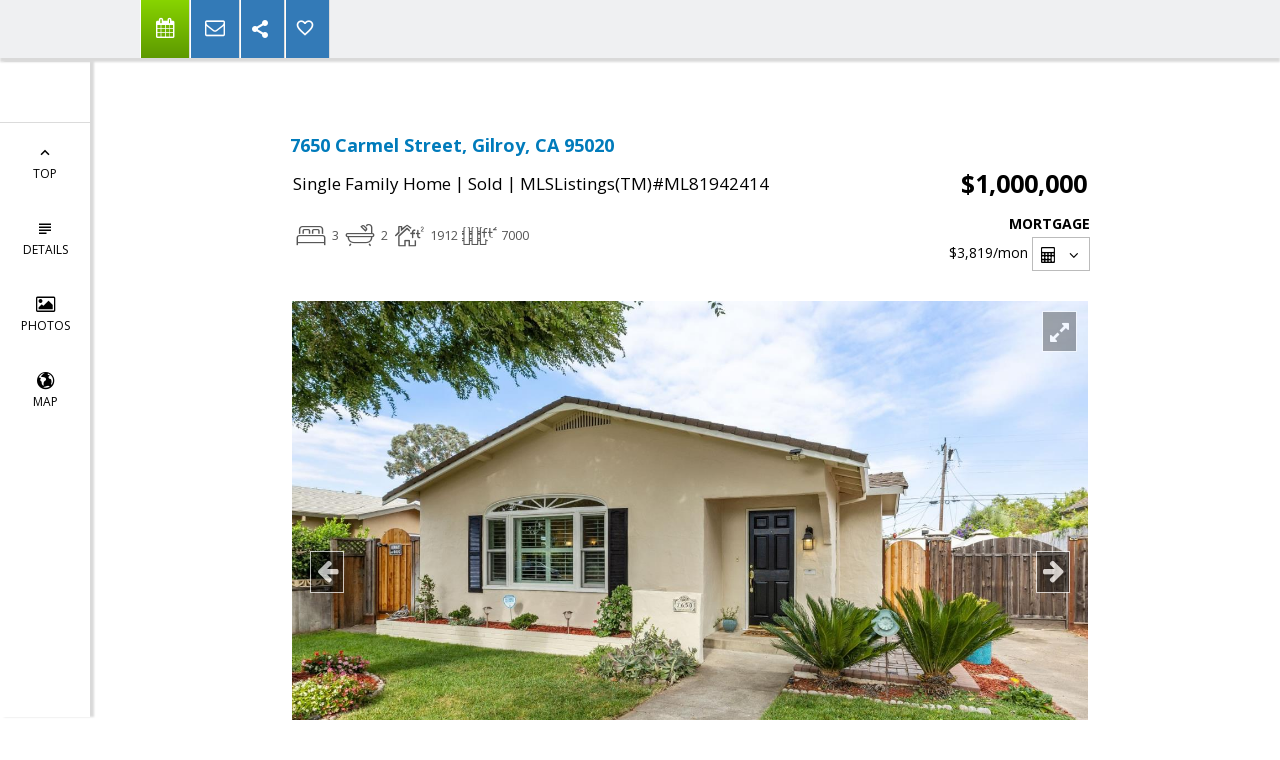

--- FILE ---
content_type: text/html; charset=utf-8
request_url: https://www.google.com/recaptcha/api2/anchor?ar=1&k=6LcGuSAUAAAAAMb457bWlGuEZ6IUGB1SNkLgHvC3&co=aHR0cHM6Ly9tYXJjYmxhYXV3LmNvbTo0NDM.&hl=en&v=PoyoqOPhxBO7pBk68S4YbpHZ&size=normal&anchor-ms=20000&execute-ms=30000&cb=ukvz3ahb4w2q
body_size: 49416
content:
<!DOCTYPE HTML><html dir="ltr" lang="en"><head><meta http-equiv="Content-Type" content="text/html; charset=UTF-8">
<meta http-equiv="X-UA-Compatible" content="IE=edge">
<title>reCAPTCHA</title>
<style type="text/css">
/* cyrillic-ext */
@font-face {
  font-family: 'Roboto';
  font-style: normal;
  font-weight: 400;
  font-stretch: 100%;
  src: url(//fonts.gstatic.com/s/roboto/v48/KFO7CnqEu92Fr1ME7kSn66aGLdTylUAMa3GUBHMdazTgWw.woff2) format('woff2');
  unicode-range: U+0460-052F, U+1C80-1C8A, U+20B4, U+2DE0-2DFF, U+A640-A69F, U+FE2E-FE2F;
}
/* cyrillic */
@font-face {
  font-family: 'Roboto';
  font-style: normal;
  font-weight: 400;
  font-stretch: 100%;
  src: url(//fonts.gstatic.com/s/roboto/v48/KFO7CnqEu92Fr1ME7kSn66aGLdTylUAMa3iUBHMdazTgWw.woff2) format('woff2');
  unicode-range: U+0301, U+0400-045F, U+0490-0491, U+04B0-04B1, U+2116;
}
/* greek-ext */
@font-face {
  font-family: 'Roboto';
  font-style: normal;
  font-weight: 400;
  font-stretch: 100%;
  src: url(//fonts.gstatic.com/s/roboto/v48/KFO7CnqEu92Fr1ME7kSn66aGLdTylUAMa3CUBHMdazTgWw.woff2) format('woff2');
  unicode-range: U+1F00-1FFF;
}
/* greek */
@font-face {
  font-family: 'Roboto';
  font-style: normal;
  font-weight: 400;
  font-stretch: 100%;
  src: url(//fonts.gstatic.com/s/roboto/v48/KFO7CnqEu92Fr1ME7kSn66aGLdTylUAMa3-UBHMdazTgWw.woff2) format('woff2');
  unicode-range: U+0370-0377, U+037A-037F, U+0384-038A, U+038C, U+038E-03A1, U+03A3-03FF;
}
/* math */
@font-face {
  font-family: 'Roboto';
  font-style: normal;
  font-weight: 400;
  font-stretch: 100%;
  src: url(//fonts.gstatic.com/s/roboto/v48/KFO7CnqEu92Fr1ME7kSn66aGLdTylUAMawCUBHMdazTgWw.woff2) format('woff2');
  unicode-range: U+0302-0303, U+0305, U+0307-0308, U+0310, U+0312, U+0315, U+031A, U+0326-0327, U+032C, U+032F-0330, U+0332-0333, U+0338, U+033A, U+0346, U+034D, U+0391-03A1, U+03A3-03A9, U+03B1-03C9, U+03D1, U+03D5-03D6, U+03F0-03F1, U+03F4-03F5, U+2016-2017, U+2034-2038, U+203C, U+2040, U+2043, U+2047, U+2050, U+2057, U+205F, U+2070-2071, U+2074-208E, U+2090-209C, U+20D0-20DC, U+20E1, U+20E5-20EF, U+2100-2112, U+2114-2115, U+2117-2121, U+2123-214F, U+2190, U+2192, U+2194-21AE, U+21B0-21E5, U+21F1-21F2, U+21F4-2211, U+2213-2214, U+2216-22FF, U+2308-230B, U+2310, U+2319, U+231C-2321, U+2336-237A, U+237C, U+2395, U+239B-23B7, U+23D0, U+23DC-23E1, U+2474-2475, U+25AF, U+25B3, U+25B7, U+25BD, U+25C1, U+25CA, U+25CC, U+25FB, U+266D-266F, U+27C0-27FF, U+2900-2AFF, U+2B0E-2B11, U+2B30-2B4C, U+2BFE, U+3030, U+FF5B, U+FF5D, U+1D400-1D7FF, U+1EE00-1EEFF;
}
/* symbols */
@font-face {
  font-family: 'Roboto';
  font-style: normal;
  font-weight: 400;
  font-stretch: 100%;
  src: url(//fonts.gstatic.com/s/roboto/v48/KFO7CnqEu92Fr1ME7kSn66aGLdTylUAMaxKUBHMdazTgWw.woff2) format('woff2');
  unicode-range: U+0001-000C, U+000E-001F, U+007F-009F, U+20DD-20E0, U+20E2-20E4, U+2150-218F, U+2190, U+2192, U+2194-2199, U+21AF, U+21E6-21F0, U+21F3, U+2218-2219, U+2299, U+22C4-22C6, U+2300-243F, U+2440-244A, U+2460-24FF, U+25A0-27BF, U+2800-28FF, U+2921-2922, U+2981, U+29BF, U+29EB, U+2B00-2BFF, U+4DC0-4DFF, U+FFF9-FFFB, U+10140-1018E, U+10190-1019C, U+101A0, U+101D0-101FD, U+102E0-102FB, U+10E60-10E7E, U+1D2C0-1D2D3, U+1D2E0-1D37F, U+1F000-1F0FF, U+1F100-1F1AD, U+1F1E6-1F1FF, U+1F30D-1F30F, U+1F315, U+1F31C, U+1F31E, U+1F320-1F32C, U+1F336, U+1F378, U+1F37D, U+1F382, U+1F393-1F39F, U+1F3A7-1F3A8, U+1F3AC-1F3AF, U+1F3C2, U+1F3C4-1F3C6, U+1F3CA-1F3CE, U+1F3D4-1F3E0, U+1F3ED, U+1F3F1-1F3F3, U+1F3F5-1F3F7, U+1F408, U+1F415, U+1F41F, U+1F426, U+1F43F, U+1F441-1F442, U+1F444, U+1F446-1F449, U+1F44C-1F44E, U+1F453, U+1F46A, U+1F47D, U+1F4A3, U+1F4B0, U+1F4B3, U+1F4B9, U+1F4BB, U+1F4BF, U+1F4C8-1F4CB, U+1F4D6, U+1F4DA, U+1F4DF, U+1F4E3-1F4E6, U+1F4EA-1F4ED, U+1F4F7, U+1F4F9-1F4FB, U+1F4FD-1F4FE, U+1F503, U+1F507-1F50B, U+1F50D, U+1F512-1F513, U+1F53E-1F54A, U+1F54F-1F5FA, U+1F610, U+1F650-1F67F, U+1F687, U+1F68D, U+1F691, U+1F694, U+1F698, U+1F6AD, U+1F6B2, U+1F6B9-1F6BA, U+1F6BC, U+1F6C6-1F6CF, U+1F6D3-1F6D7, U+1F6E0-1F6EA, U+1F6F0-1F6F3, U+1F6F7-1F6FC, U+1F700-1F7FF, U+1F800-1F80B, U+1F810-1F847, U+1F850-1F859, U+1F860-1F887, U+1F890-1F8AD, U+1F8B0-1F8BB, U+1F8C0-1F8C1, U+1F900-1F90B, U+1F93B, U+1F946, U+1F984, U+1F996, U+1F9E9, U+1FA00-1FA6F, U+1FA70-1FA7C, U+1FA80-1FA89, U+1FA8F-1FAC6, U+1FACE-1FADC, U+1FADF-1FAE9, U+1FAF0-1FAF8, U+1FB00-1FBFF;
}
/* vietnamese */
@font-face {
  font-family: 'Roboto';
  font-style: normal;
  font-weight: 400;
  font-stretch: 100%;
  src: url(//fonts.gstatic.com/s/roboto/v48/KFO7CnqEu92Fr1ME7kSn66aGLdTylUAMa3OUBHMdazTgWw.woff2) format('woff2');
  unicode-range: U+0102-0103, U+0110-0111, U+0128-0129, U+0168-0169, U+01A0-01A1, U+01AF-01B0, U+0300-0301, U+0303-0304, U+0308-0309, U+0323, U+0329, U+1EA0-1EF9, U+20AB;
}
/* latin-ext */
@font-face {
  font-family: 'Roboto';
  font-style: normal;
  font-weight: 400;
  font-stretch: 100%;
  src: url(//fonts.gstatic.com/s/roboto/v48/KFO7CnqEu92Fr1ME7kSn66aGLdTylUAMa3KUBHMdazTgWw.woff2) format('woff2');
  unicode-range: U+0100-02BA, U+02BD-02C5, U+02C7-02CC, U+02CE-02D7, U+02DD-02FF, U+0304, U+0308, U+0329, U+1D00-1DBF, U+1E00-1E9F, U+1EF2-1EFF, U+2020, U+20A0-20AB, U+20AD-20C0, U+2113, U+2C60-2C7F, U+A720-A7FF;
}
/* latin */
@font-face {
  font-family: 'Roboto';
  font-style: normal;
  font-weight: 400;
  font-stretch: 100%;
  src: url(//fonts.gstatic.com/s/roboto/v48/KFO7CnqEu92Fr1ME7kSn66aGLdTylUAMa3yUBHMdazQ.woff2) format('woff2');
  unicode-range: U+0000-00FF, U+0131, U+0152-0153, U+02BB-02BC, U+02C6, U+02DA, U+02DC, U+0304, U+0308, U+0329, U+2000-206F, U+20AC, U+2122, U+2191, U+2193, U+2212, U+2215, U+FEFF, U+FFFD;
}
/* cyrillic-ext */
@font-face {
  font-family: 'Roboto';
  font-style: normal;
  font-weight: 500;
  font-stretch: 100%;
  src: url(//fonts.gstatic.com/s/roboto/v48/KFO7CnqEu92Fr1ME7kSn66aGLdTylUAMa3GUBHMdazTgWw.woff2) format('woff2');
  unicode-range: U+0460-052F, U+1C80-1C8A, U+20B4, U+2DE0-2DFF, U+A640-A69F, U+FE2E-FE2F;
}
/* cyrillic */
@font-face {
  font-family: 'Roboto';
  font-style: normal;
  font-weight: 500;
  font-stretch: 100%;
  src: url(//fonts.gstatic.com/s/roboto/v48/KFO7CnqEu92Fr1ME7kSn66aGLdTylUAMa3iUBHMdazTgWw.woff2) format('woff2');
  unicode-range: U+0301, U+0400-045F, U+0490-0491, U+04B0-04B1, U+2116;
}
/* greek-ext */
@font-face {
  font-family: 'Roboto';
  font-style: normal;
  font-weight: 500;
  font-stretch: 100%;
  src: url(//fonts.gstatic.com/s/roboto/v48/KFO7CnqEu92Fr1ME7kSn66aGLdTylUAMa3CUBHMdazTgWw.woff2) format('woff2');
  unicode-range: U+1F00-1FFF;
}
/* greek */
@font-face {
  font-family: 'Roboto';
  font-style: normal;
  font-weight: 500;
  font-stretch: 100%;
  src: url(//fonts.gstatic.com/s/roboto/v48/KFO7CnqEu92Fr1ME7kSn66aGLdTylUAMa3-UBHMdazTgWw.woff2) format('woff2');
  unicode-range: U+0370-0377, U+037A-037F, U+0384-038A, U+038C, U+038E-03A1, U+03A3-03FF;
}
/* math */
@font-face {
  font-family: 'Roboto';
  font-style: normal;
  font-weight: 500;
  font-stretch: 100%;
  src: url(//fonts.gstatic.com/s/roboto/v48/KFO7CnqEu92Fr1ME7kSn66aGLdTylUAMawCUBHMdazTgWw.woff2) format('woff2');
  unicode-range: U+0302-0303, U+0305, U+0307-0308, U+0310, U+0312, U+0315, U+031A, U+0326-0327, U+032C, U+032F-0330, U+0332-0333, U+0338, U+033A, U+0346, U+034D, U+0391-03A1, U+03A3-03A9, U+03B1-03C9, U+03D1, U+03D5-03D6, U+03F0-03F1, U+03F4-03F5, U+2016-2017, U+2034-2038, U+203C, U+2040, U+2043, U+2047, U+2050, U+2057, U+205F, U+2070-2071, U+2074-208E, U+2090-209C, U+20D0-20DC, U+20E1, U+20E5-20EF, U+2100-2112, U+2114-2115, U+2117-2121, U+2123-214F, U+2190, U+2192, U+2194-21AE, U+21B0-21E5, U+21F1-21F2, U+21F4-2211, U+2213-2214, U+2216-22FF, U+2308-230B, U+2310, U+2319, U+231C-2321, U+2336-237A, U+237C, U+2395, U+239B-23B7, U+23D0, U+23DC-23E1, U+2474-2475, U+25AF, U+25B3, U+25B7, U+25BD, U+25C1, U+25CA, U+25CC, U+25FB, U+266D-266F, U+27C0-27FF, U+2900-2AFF, U+2B0E-2B11, U+2B30-2B4C, U+2BFE, U+3030, U+FF5B, U+FF5D, U+1D400-1D7FF, U+1EE00-1EEFF;
}
/* symbols */
@font-face {
  font-family: 'Roboto';
  font-style: normal;
  font-weight: 500;
  font-stretch: 100%;
  src: url(//fonts.gstatic.com/s/roboto/v48/KFO7CnqEu92Fr1ME7kSn66aGLdTylUAMaxKUBHMdazTgWw.woff2) format('woff2');
  unicode-range: U+0001-000C, U+000E-001F, U+007F-009F, U+20DD-20E0, U+20E2-20E4, U+2150-218F, U+2190, U+2192, U+2194-2199, U+21AF, U+21E6-21F0, U+21F3, U+2218-2219, U+2299, U+22C4-22C6, U+2300-243F, U+2440-244A, U+2460-24FF, U+25A0-27BF, U+2800-28FF, U+2921-2922, U+2981, U+29BF, U+29EB, U+2B00-2BFF, U+4DC0-4DFF, U+FFF9-FFFB, U+10140-1018E, U+10190-1019C, U+101A0, U+101D0-101FD, U+102E0-102FB, U+10E60-10E7E, U+1D2C0-1D2D3, U+1D2E0-1D37F, U+1F000-1F0FF, U+1F100-1F1AD, U+1F1E6-1F1FF, U+1F30D-1F30F, U+1F315, U+1F31C, U+1F31E, U+1F320-1F32C, U+1F336, U+1F378, U+1F37D, U+1F382, U+1F393-1F39F, U+1F3A7-1F3A8, U+1F3AC-1F3AF, U+1F3C2, U+1F3C4-1F3C6, U+1F3CA-1F3CE, U+1F3D4-1F3E0, U+1F3ED, U+1F3F1-1F3F3, U+1F3F5-1F3F7, U+1F408, U+1F415, U+1F41F, U+1F426, U+1F43F, U+1F441-1F442, U+1F444, U+1F446-1F449, U+1F44C-1F44E, U+1F453, U+1F46A, U+1F47D, U+1F4A3, U+1F4B0, U+1F4B3, U+1F4B9, U+1F4BB, U+1F4BF, U+1F4C8-1F4CB, U+1F4D6, U+1F4DA, U+1F4DF, U+1F4E3-1F4E6, U+1F4EA-1F4ED, U+1F4F7, U+1F4F9-1F4FB, U+1F4FD-1F4FE, U+1F503, U+1F507-1F50B, U+1F50D, U+1F512-1F513, U+1F53E-1F54A, U+1F54F-1F5FA, U+1F610, U+1F650-1F67F, U+1F687, U+1F68D, U+1F691, U+1F694, U+1F698, U+1F6AD, U+1F6B2, U+1F6B9-1F6BA, U+1F6BC, U+1F6C6-1F6CF, U+1F6D3-1F6D7, U+1F6E0-1F6EA, U+1F6F0-1F6F3, U+1F6F7-1F6FC, U+1F700-1F7FF, U+1F800-1F80B, U+1F810-1F847, U+1F850-1F859, U+1F860-1F887, U+1F890-1F8AD, U+1F8B0-1F8BB, U+1F8C0-1F8C1, U+1F900-1F90B, U+1F93B, U+1F946, U+1F984, U+1F996, U+1F9E9, U+1FA00-1FA6F, U+1FA70-1FA7C, U+1FA80-1FA89, U+1FA8F-1FAC6, U+1FACE-1FADC, U+1FADF-1FAE9, U+1FAF0-1FAF8, U+1FB00-1FBFF;
}
/* vietnamese */
@font-face {
  font-family: 'Roboto';
  font-style: normal;
  font-weight: 500;
  font-stretch: 100%;
  src: url(//fonts.gstatic.com/s/roboto/v48/KFO7CnqEu92Fr1ME7kSn66aGLdTylUAMa3OUBHMdazTgWw.woff2) format('woff2');
  unicode-range: U+0102-0103, U+0110-0111, U+0128-0129, U+0168-0169, U+01A0-01A1, U+01AF-01B0, U+0300-0301, U+0303-0304, U+0308-0309, U+0323, U+0329, U+1EA0-1EF9, U+20AB;
}
/* latin-ext */
@font-face {
  font-family: 'Roboto';
  font-style: normal;
  font-weight: 500;
  font-stretch: 100%;
  src: url(//fonts.gstatic.com/s/roboto/v48/KFO7CnqEu92Fr1ME7kSn66aGLdTylUAMa3KUBHMdazTgWw.woff2) format('woff2');
  unicode-range: U+0100-02BA, U+02BD-02C5, U+02C7-02CC, U+02CE-02D7, U+02DD-02FF, U+0304, U+0308, U+0329, U+1D00-1DBF, U+1E00-1E9F, U+1EF2-1EFF, U+2020, U+20A0-20AB, U+20AD-20C0, U+2113, U+2C60-2C7F, U+A720-A7FF;
}
/* latin */
@font-face {
  font-family: 'Roboto';
  font-style: normal;
  font-weight: 500;
  font-stretch: 100%;
  src: url(//fonts.gstatic.com/s/roboto/v48/KFO7CnqEu92Fr1ME7kSn66aGLdTylUAMa3yUBHMdazQ.woff2) format('woff2');
  unicode-range: U+0000-00FF, U+0131, U+0152-0153, U+02BB-02BC, U+02C6, U+02DA, U+02DC, U+0304, U+0308, U+0329, U+2000-206F, U+20AC, U+2122, U+2191, U+2193, U+2212, U+2215, U+FEFF, U+FFFD;
}
/* cyrillic-ext */
@font-face {
  font-family: 'Roboto';
  font-style: normal;
  font-weight: 900;
  font-stretch: 100%;
  src: url(//fonts.gstatic.com/s/roboto/v48/KFO7CnqEu92Fr1ME7kSn66aGLdTylUAMa3GUBHMdazTgWw.woff2) format('woff2');
  unicode-range: U+0460-052F, U+1C80-1C8A, U+20B4, U+2DE0-2DFF, U+A640-A69F, U+FE2E-FE2F;
}
/* cyrillic */
@font-face {
  font-family: 'Roboto';
  font-style: normal;
  font-weight: 900;
  font-stretch: 100%;
  src: url(//fonts.gstatic.com/s/roboto/v48/KFO7CnqEu92Fr1ME7kSn66aGLdTylUAMa3iUBHMdazTgWw.woff2) format('woff2');
  unicode-range: U+0301, U+0400-045F, U+0490-0491, U+04B0-04B1, U+2116;
}
/* greek-ext */
@font-face {
  font-family: 'Roboto';
  font-style: normal;
  font-weight: 900;
  font-stretch: 100%;
  src: url(//fonts.gstatic.com/s/roboto/v48/KFO7CnqEu92Fr1ME7kSn66aGLdTylUAMa3CUBHMdazTgWw.woff2) format('woff2');
  unicode-range: U+1F00-1FFF;
}
/* greek */
@font-face {
  font-family: 'Roboto';
  font-style: normal;
  font-weight: 900;
  font-stretch: 100%;
  src: url(//fonts.gstatic.com/s/roboto/v48/KFO7CnqEu92Fr1ME7kSn66aGLdTylUAMa3-UBHMdazTgWw.woff2) format('woff2');
  unicode-range: U+0370-0377, U+037A-037F, U+0384-038A, U+038C, U+038E-03A1, U+03A3-03FF;
}
/* math */
@font-face {
  font-family: 'Roboto';
  font-style: normal;
  font-weight: 900;
  font-stretch: 100%;
  src: url(//fonts.gstatic.com/s/roboto/v48/KFO7CnqEu92Fr1ME7kSn66aGLdTylUAMawCUBHMdazTgWw.woff2) format('woff2');
  unicode-range: U+0302-0303, U+0305, U+0307-0308, U+0310, U+0312, U+0315, U+031A, U+0326-0327, U+032C, U+032F-0330, U+0332-0333, U+0338, U+033A, U+0346, U+034D, U+0391-03A1, U+03A3-03A9, U+03B1-03C9, U+03D1, U+03D5-03D6, U+03F0-03F1, U+03F4-03F5, U+2016-2017, U+2034-2038, U+203C, U+2040, U+2043, U+2047, U+2050, U+2057, U+205F, U+2070-2071, U+2074-208E, U+2090-209C, U+20D0-20DC, U+20E1, U+20E5-20EF, U+2100-2112, U+2114-2115, U+2117-2121, U+2123-214F, U+2190, U+2192, U+2194-21AE, U+21B0-21E5, U+21F1-21F2, U+21F4-2211, U+2213-2214, U+2216-22FF, U+2308-230B, U+2310, U+2319, U+231C-2321, U+2336-237A, U+237C, U+2395, U+239B-23B7, U+23D0, U+23DC-23E1, U+2474-2475, U+25AF, U+25B3, U+25B7, U+25BD, U+25C1, U+25CA, U+25CC, U+25FB, U+266D-266F, U+27C0-27FF, U+2900-2AFF, U+2B0E-2B11, U+2B30-2B4C, U+2BFE, U+3030, U+FF5B, U+FF5D, U+1D400-1D7FF, U+1EE00-1EEFF;
}
/* symbols */
@font-face {
  font-family: 'Roboto';
  font-style: normal;
  font-weight: 900;
  font-stretch: 100%;
  src: url(//fonts.gstatic.com/s/roboto/v48/KFO7CnqEu92Fr1ME7kSn66aGLdTylUAMaxKUBHMdazTgWw.woff2) format('woff2');
  unicode-range: U+0001-000C, U+000E-001F, U+007F-009F, U+20DD-20E0, U+20E2-20E4, U+2150-218F, U+2190, U+2192, U+2194-2199, U+21AF, U+21E6-21F0, U+21F3, U+2218-2219, U+2299, U+22C4-22C6, U+2300-243F, U+2440-244A, U+2460-24FF, U+25A0-27BF, U+2800-28FF, U+2921-2922, U+2981, U+29BF, U+29EB, U+2B00-2BFF, U+4DC0-4DFF, U+FFF9-FFFB, U+10140-1018E, U+10190-1019C, U+101A0, U+101D0-101FD, U+102E0-102FB, U+10E60-10E7E, U+1D2C0-1D2D3, U+1D2E0-1D37F, U+1F000-1F0FF, U+1F100-1F1AD, U+1F1E6-1F1FF, U+1F30D-1F30F, U+1F315, U+1F31C, U+1F31E, U+1F320-1F32C, U+1F336, U+1F378, U+1F37D, U+1F382, U+1F393-1F39F, U+1F3A7-1F3A8, U+1F3AC-1F3AF, U+1F3C2, U+1F3C4-1F3C6, U+1F3CA-1F3CE, U+1F3D4-1F3E0, U+1F3ED, U+1F3F1-1F3F3, U+1F3F5-1F3F7, U+1F408, U+1F415, U+1F41F, U+1F426, U+1F43F, U+1F441-1F442, U+1F444, U+1F446-1F449, U+1F44C-1F44E, U+1F453, U+1F46A, U+1F47D, U+1F4A3, U+1F4B0, U+1F4B3, U+1F4B9, U+1F4BB, U+1F4BF, U+1F4C8-1F4CB, U+1F4D6, U+1F4DA, U+1F4DF, U+1F4E3-1F4E6, U+1F4EA-1F4ED, U+1F4F7, U+1F4F9-1F4FB, U+1F4FD-1F4FE, U+1F503, U+1F507-1F50B, U+1F50D, U+1F512-1F513, U+1F53E-1F54A, U+1F54F-1F5FA, U+1F610, U+1F650-1F67F, U+1F687, U+1F68D, U+1F691, U+1F694, U+1F698, U+1F6AD, U+1F6B2, U+1F6B9-1F6BA, U+1F6BC, U+1F6C6-1F6CF, U+1F6D3-1F6D7, U+1F6E0-1F6EA, U+1F6F0-1F6F3, U+1F6F7-1F6FC, U+1F700-1F7FF, U+1F800-1F80B, U+1F810-1F847, U+1F850-1F859, U+1F860-1F887, U+1F890-1F8AD, U+1F8B0-1F8BB, U+1F8C0-1F8C1, U+1F900-1F90B, U+1F93B, U+1F946, U+1F984, U+1F996, U+1F9E9, U+1FA00-1FA6F, U+1FA70-1FA7C, U+1FA80-1FA89, U+1FA8F-1FAC6, U+1FACE-1FADC, U+1FADF-1FAE9, U+1FAF0-1FAF8, U+1FB00-1FBFF;
}
/* vietnamese */
@font-face {
  font-family: 'Roboto';
  font-style: normal;
  font-weight: 900;
  font-stretch: 100%;
  src: url(//fonts.gstatic.com/s/roboto/v48/KFO7CnqEu92Fr1ME7kSn66aGLdTylUAMa3OUBHMdazTgWw.woff2) format('woff2');
  unicode-range: U+0102-0103, U+0110-0111, U+0128-0129, U+0168-0169, U+01A0-01A1, U+01AF-01B0, U+0300-0301, U+0303-0304, U+0308-0309, U+0323, U+0329, U+1EA0-1EF9, U+20AB;
}
/* latin-ext */
@font-face {
  font-family: 'Roboto';
  font-style: normal;
  font-weight: 900;
  font-stretch: 100%;
  src: url(//fonts.gstatic.com/s/roboto/v48/KFO7CnqEu92Fr1ME7kSn66aGLdTylUAMa3KUBHMdazTgWw.woff2) format('woff2');
  unicode-range: U+0100-02BA, U+02BD-02C5, U+02C7-02CC, U+02CE-02D7, U+02DD-02FF, U+0304, U+0308, U+0329, U+1D00-1DBF, U+1E00-1E9F, U+1EF2-1EFF, U+2020, U+20A0-20AB, U+20AD-20C0, U+2113, U+2C60-2C7F, U+A720-A7FF;
}
/* latin */
@font-face {
  font-family: 'Roboto';
  font-style: normal;
  font-weight: 900;
  font-stretch: 100%;
  src: url(//fonts.gstatic.com/s/roboto/v48/KFO7CnqEu92Fr1ME7kSn66aGLdTylUAMa3yUBHMdazQ.woff2) format('woff2');
  unicode-range: U+0000-00FF, U+0131, U+0152-0153, U+02BB-02BC, U+02C6, U+02DA, U+02DC, U+0304, U+0308, U+0329, U+2000-206F, U+20AC, U+2122, U+2191, U+2193, U+2212, U+2215, U+FEFF, U+FFFD;
}

</style>
<link rel="stylesheet" type="text/css" href="https://www.gstatic.com/recaptcha/releases/PoyoqOPhxBO7pBk68S4YbpHZ/styles__ltr.css">
<script nonce="esqBUU65rh_H_MHvFt_DKw" type="text/javascript">window['__recaptcha_api'] = 'https://www.google.com/recaptcha/api2/';</script>
<script type="text/javascript" src="https://www.gstatic.com/recaptcha/releases/PoyoqOPhxBO7pBk68S4YbpHZ/recaptcha__en.js" nonce="esqBUU65rh_H_MHvFt_DKw">
      
    </script></head>
<body><div id="rc-anchor-alert" class="rc-anchor-alert"></div>
<input type="hidden" id="recaptcha-token" value="[base64]">
<script type="text/javascript" nonce="esqBUU65rh_H_MHvFt_DKw">
      recaptcha.anchor.Main.init("[\x22ainput\x22,[\x22bgdata\x22,\x22\x22,\[base64]/[base64]/[base64]/[base64]/cjw8ejpyPj4+eil9Y2F0Y2gobCl7dGhyb3cgbDt9fSxIPWZ1bmN0aW9uKHcsdCx6KXtpZih3PT0xOTR8fHc9PTIwOCl0LnZbd10/dC52W3ddLmNvbmNhdCh6KTp0LnZbd109b2Yoeix0KTtlbHNle2lmKHQuYkImJnchPTMxNylyZXR1cm47dz09NjZ8fHc9PTEyMnx8dz09NDcwfHx3PT00NHx8dz09NDE2fHx3PT0zOTd8fHc9PTQyMXx8dz09Njh8fHc9PTcwfHx3PT0xODQ/[base64]/[base64]/[base64]/bmV3IGRbVl0oSlswXSk6cD09Mj9uZXcgZFtWXShKWzBdLEpbMV0pOnA9PTM/bmV3IGRbVl0oSlswXSxKWzFdLEpbMl0pOnA9PTQ/[base64]/[base64]/[base64]/[base64]\x22,\[base64]\\u003d\x22,\x22ScKfEsOSw7ckDcKSOMOjwq9Vwq4BbiRvYlcoTcK0wpPDmwrCgWIwMU/Dp8KPwqzDmMOzwr7DoMK2MS0Dw7UhCcO5MlnDj8KXw5FSw43Cm8O3EMOBwqnCkGYRwrPCucOxw6lsHAxlwq3DocKidyBzXGTDt8Omwo7DgyxvLcK/wpbDt8O4wrjCkMKuLwjDkmbDrsOTNsOIw7hsfHE6YSrDpVpxwo/Dr2pwVsOXwozCicOrQDsRwo42wp/DtR/[base64]/w6JsTMKeIwDCoMOEB8KtwpnDs8OQwqgER3/CkGzDoCslwpEdw6LChcKfT13Ds8OJC1XDkMO/[base64]/[base64]/Cp8Kiw4MRw4hOwp06Q8OWf8KTw73DgsO+wpAAI8KCw5xAwqHCtsKwNcOGwpFXwroDfEVaMg0hwrvCh8Kff8KCw54qw5DDjMKaKsOQw5nCqWLCih/DpiEMwrkeFMOBwpXDkcKkw6nDmEXDvw0gHsO2LRdmw4HDhcKJTsOpw6pTw5hKwqHDmWLDk8ODXMOwXkFBw7J3w7M/f0c0wopTw5PCsDsyw7h2csOwwq3ClsOmwo9Vb8OYYyVjwqYpecO+w4PDtTLCqH94Fg1/wpYOwpnDnsKNw6HDh8KIw7TDusKtYcOXwpfCowE0AMOPVMOkwqQvwpXDiMOrIRvDgcOTaxLClsOeC8O1TxBMw6jDlgDDqE/DrMKTw63DmMKVY3pZDsOXw65oZXR0wqHDrTRMMsKYw4rDo8KqC2zDlz5JQRPCkT7Dl8O6wqzDqgPDl8Kxwq3CtzLClhbDrhwla8OqSVMUAh7DvzlbLGk4w6TDpMOhAlw3V2bCr8KbwpkhCXFCdi/DqcOEwq3CtsO0w5HChAvCocO8w6HCmAthwqjDhsK5wqvDt8KODVjCgsKiw51Nwr4+w4fDksOrwoMow69+PVoaEMOhRzfDsAHDm8OLecOFaMKuw5TCisK/NMO3w6wfA8O4Gh/Dsz0XwpE9QsOeAcKyLmFEw70gFcOzNEDDv8OWHxzDl8KyFMO8W3TDn2ZxHizCmBrCpFl/[base64]/RsO2w7jCgU/CgFvCqMKSUSslT1PDlW98GsK8LSZiP8KAGcKqYmMXPiAgacKXw5MKw6Qnw4TDrcK8GsOHwrEjw6jDiGNAw5Z2esK9wqYWRW8fw5QkccOKw4BTBMKxwrPDn8Obw50yw7w6wpVGAlUgAMKKwqA8AsOdwq/DocKrwqtvf8K6XBM2wowhWsK+w7fDtQt1wqjDoFohwqo0wpLDisOWwpDCrsKQw7/DphJMwoHCsXgNEyXChsKEw687Vm0rFWXCpS7CtGBZwrJ8wrTDt007w57CiwPDvmfCpsKWYgzDmWLCnkgBLEjCnMOqUmRyw5PDhFfDvC3Ds3hTw7nDu8KHworDmhdRw5MBdcOLJ8Ozw5fCp8OSccKtFMOBwonDosOkI8O/K8OEGMOCwonDm8KNw70zwp3DihADw6YkwpA9w6ACwrLDr0vDvDXDtMKXwr/DgX89wpbDisOGF39nwoTDmWXDkynDgnzDtW1Kwq8tw7UDw5YWEz1gPlBiLMOSHMOewosqw4fCqF5PGyEtw7vCucOiEsOzAE88worDmMKxw77DoMOTwqsrw4rDk8OAOsOlwr3DtcK9YFN5wpjCpE/[base64]/CqsKvwqwAw7VFP8K8BlHCksKOw4QNw7XCs0LCoQUkw6fDuCF2XsKcwq/Cp1F7w4RMFMKOw7lvDhVyQCFIQMKQQyRtG8O/wqNXfnliwpx2w7fDhsO5XMOkw57CtAHDtsKbAsKQwp4UaMOQw59GwpItYMOJe8OpSGDCqDXCjmXClsKZRMKMwqF+WMKPw7ADTcK+dMOIHDXCjcOgIy/DnCnDjcKPHg3CpgI3w7cEwpfCrMOqFzrDnMK5w4N/[base64]/[base64]/[base64]/DgxrChcOnGwZXDwnDpwfDtwF6aV5HwqDDoklgI8KpeMKSfz7ClsOSw7HDhDbDtsOGFFPDh8KmwqU6w7EXPh5SWHTDn8O0DcO/W0x7K8OVw6NnwpHDkCzDrEUTwrLCu8ONIsOlEXTDrBxvwo9ywpPDhMKFCRnCj0NVMsOHwqDDqsOTb8OKw4nCnwrDtRo0DMKSZTwubcOLUcOnwosVw59ww4DCssKdw5TColoKw5rCgmppQsOmwoc+UMO/N29wYsOIwoDClMOxwozCpSHChsKWwoDCpAPDpUzCsyzCisKHfxfDiz7Diy/[base64]/DtMKuwojDmg3Cu0FZw6UpH2bCh2leFsObw4pwwr/DgsKcSlgHQsOoA8Orw5DDvMKbw5HCo8OUFTvDgsOtX8KHw7bDkj3CpsKJJ2JUwrk+wpnDi8KHw6sDI8KzVVfDpsOrw4rDtgbDssKXesKSwrZDAkYOIVorLTBvw6XDpcOpbA83wqbDoBg7wrIyZsKuw77CgMKsw5fCkEIHcA4XaC1/Cmlaw4LDlCdaPcOPwoYow7PDnwpwe8O/JcK4DMKTwozCtMO5WjwHai3ChH9vOMKOA2HDg3gBwo/DqMOcecK/[base64]/CvMKFeG3Cu2nCocKHLE7DtMORRRZyPcKbw5bCh2Zaw5jDgsKNw7DClAwOa8OLPAsjcSs/w5AXV1lbZ8KMw4BpPHh7ZEjDlcO8w7rChsK+w715fRd+wpHCqj/ClDXDgcONwqwVPcOXOy15w61QOMKNwqwGNsOHw5U8wpnDuVfDjMO2SMO0acK1JMKxfsKbfMOcwrwGHxPDqHfDrQIuwodrwpFnPFQ7MsKCPsOVHMOIXcOKU8Olwo/[base64]/ClcO2wqQvDcKcwqQYeBbDiSzCvkoCEMOvw548c8KqI1IvbwAnDUvChChgZ8KqG8OqwrFRBWgQw65mwozCu0lRC8ONUcKXUyvDiwUWfcOTw7/DnsOiPsOzw6xmwrHDlyBJC0kKS8OSMl/CucK7w4cLP8Ocw788E0hjw57DpcK3wo/[base64]/[base64]/aApSPEdMBD/DusKfw7fCv0rDq8KrwqFbWsOhw4x/FsK2dcO3MMOnAGvDoDHDnMKXF2nDp8O3HlMaX8KjLg50SMO4Bj7DrsKxwpUpw53Ck8Opw6EzwrIpwrbDlWfDgUDCkcKeIsKCGgzChMKwM1rCusKTLsOCw6Qdw7N4M0AFw6VmExnChsKww7rDg1xbwoZZdcK0F8OSN8KSwrMrERZZw7/Dl8KqIcKww6XCo8O7Z04AT8OVwqTDncKdwq/[base64]/CrsKSMxs7ChI3w73CmBdlfcK/w6ADw5TCrcOrFANvwovDtDlzw4MUM3jCvHBAGsOPwodpw4nCvsOuDsO8Vw3Cum5jw7PCksKba1xcw5/Cg2Yiw6LCqXPDrsK+wo4rJ8Knw6Rke8OrBDvDhh9owpFqw5UUwoPCjBnClsKVF1TDmRbDpQHDhA/[base64]/woIawo7CsEjDrcOKwoxBwonDhTbCkBDDqFkvcsOOBhnCozDCiGzCqcOkw5UHw5rCs8OwPgjDqDFiw71ZVMKVNm3DpCkFXmvDlsO1RnFbwqtCw4t+w60twrdxXMKOL8OFw4w/[base64]/Dh3PDo8OLwosoLcKPw7zCml/CusKWb8KCw4k9GcKbwoHDmF7DpRfCj8KzwrHDngTDocKoXsKiwrnDlHQYRsOpw4dDXMOcABFBa8KNw5l3wpdvw6XCi1sHwp/[base64]/wphFTsORRUrDlsOyYhFmKsK1w7Fub0Vgwp8MwrbDpU1jZMKNw7Ycw542GcKVR8KFwr3DgcK7QV3CiX/DgnjDisK7ccKIwp5AFjjCtUfCkcKRw4fDtcK8w7rDrS3CnsKTw5/CkMOvwrjCjsK7GcKvUBM+PgfDscO+w4LDswN9XRFdOMOnLQZnw6jDshTDocO2wq3DgcOcw7rDhj3DhxIOw6LCh0LDiER8w4vCk8KYScOJw53DjcONw6E7wqNJw7vCv28bw49bw6lRSsKHwqHDj8OmCcOtwpbCkRPDosK6wp3CgcOsbVbCl8Kew488w6sbw6g/w5dAw47DjX/DhMKfw6TDt8O+w4bDscOewrZawqPCln7DjSs8w47CtwHCocOgPC15VQfDklXChFgsCypmwpnCgMOQwrjDsMKoc8KdAjd3w55bw6ITw6/CqMKOwoBxNcOZMHcjGsKgw58Lw558ezt8wqw+SsO6w7Y9wpLCgMKvw5QZwo7Dj8O3RMOJdcK+QcKkwo7DucOSw65gWig1KBEFH8OHwp3Ds8OywpvDuMKvw5tbwpUhN2smdAzClitfw6c0O8OLwrfChyfDr8KAWjnCpcKvwqrCr8KmDsO9w4bDlcOAw53CvXbCiU4qwq/Dj8OKwp0Tw74pw5LCl8Ohw7gcfcO+L8KyZcKZw4XDq1MOSl4tw4LCjhYSwrfCnMOfw5hiPsOnw7tPw4zCqMKYwqBOwqpzHV9FJMK/wrQdwrlaH07DqcOdejwiw5pLOAzDisOUw5QRR8Kdw6PDqnpkwqNCw5/[base64]/CtT57Mw0DcMO0w403UcK/wovDpFMJw7zCh8O1w5llw7JNwqnCjsK0wqfCmMOlLEzDvMOJwpAAwqYEw7U7wr9/eMKHMMKxw64bw7FBHVzCnzzCtMKpcsKjawkHw6szZMKdQVzChTIUdsOHBMO2XcKHPcOXw4/DvMO6wrTChsKkGcO7S8Omw7XCrVQQwr7DsA3DicKQUxfCmVQfasKkW8OCwpDDuSsRRMKCAMOzwqFlQcOWbRgcfSPCuD4NwpTDhcKrw6R/wowgZwclFmLCk1bDlMOiw605WWRbwrHDpBLCsHJrQzAvfsOZwqhMLDF6N8O+w7PDnsO3c8Khw7FWNWklI8OYw5UqGsK/[base64]/DhEZhw5xGwpdxw5/DuA7DgcKGw4rCk8O1w77CnTM8a8KKRcKEw7l9d8K6wqbCkcOtYMOqVcKdwqHDnFQnw65hw6TDmcKPCsOeFmfCssOIwq5OwrfDtMOPw4fDnF4yw7PDnsKlw6p0wrPCmFI3woZSHsOTw7vCl8KaIj/[base64]/DrQzCoMOrd8O2wopww43DlnrDqMOhwqhJw5/CvcO3KE8VUsOLH8OdwqpcwrNIw7s/[base64]/CvMOIL2/CvcKdcxDCqGvDuwXDvMOOw5LDrR5OwoYVaj9uA8KhDWPDokoGYDfDhMKKwoHCjcKZeWLCj8KFw4owesKTw6jCo8K5w4LCrcOmKcOMwql/wrAIwpXCl8KAwobDisKvwrfDr8Kywp3Cv0VAAUHCqsOaQ8OwIklIw5FPwqfClsOPw5/[base64]/[base64]/Ch8Kmw65TBMK2w50dJSPCijwhMljDvydvOMKkJMO9ZQ0lw60EwpPDvsOsGMOEw57DlcOiYMODScOscMK5wr/DuETDgiZedx0Gw4jCkMKXDsKxw6HCtMKnPnBBSlgXMcOJTXDDtsOXMiTCt3IoYsKqwp3DisO/w4RkVcKnNcKcwqcMw5A6eTbCisO2w4jCpMKQcTEfw5IRw4TCh8K0NcKqf8OBPsKCBMK5BlQqwrkYdXZkCB3Csmx0w4/DpQVUwqdLNxdrYMOiKMKLwpQDLMKeLgUWwpspbcOrw7hvRsOJw5kLw68mBAbDi8Oxw6Z3H8Olw6x9ZcOmRn/Cs2/CvUvCuDrChyHCvypjbsOTf8Oow5ElHQkyPMKlwrDCkRgGQcK/w49kAMKrGcOBwo0xwpMvwq4aw63DuVLCucOTacKRHsOUIj7DucKBwokOBEbDji1UwpZKwpHDpWETwrEbSVMdZW3CrgYtKcK1OcKww4R8YsO1w5/CocKbwp85eVXClsK4w4XCjsKsScKoWBY7PTAFwrYowqQKw7lBw6/Cg0TDpsK5w4sAwoBpHcORPSDCsBdQw6nCmsOawqnDknLCswRDe8KRe8OfAcOBYsOCJFPCvRgLNjY0Y33DkBdDw5bCqMOuT8Kfw4QWIMOsNsK7AcKzDko9GmdpDwPDliQDwpJ/w4rDqntOLMKmw5PDm8KSR8KUw5MSA1MQasOnwqvCuUnDihrCmsK1bE1swowrwrRRL8KsWDjCqMOQw5DCkXbCoFQhwpTDiE/DlnnChjkfw6zDucKiw71bwqsTf8OVPmzDqcOdFsOvwqjCtAxawrjDsMODUTcABsOOOmYLYsOoTVDDtMKbw7PDiWNoFRoTw4XCh8Olw41uwr3CnWLCrytCw6HCoQpVwoojZAAGY27CtsK3w4jCj8Kww7MeGyPCi3lRwptFV8KSSsK/[base64]/DrVBEIsO8wpDCqsKMw4HDvAMDw6JSOcO6w7o5JjrDjjVJRDBnw4Ecw5UUacONLRhbbMKvQ2HDp20WZMOzw4Ysw4nCkcOCWcKJw6/DvsKvwrE/[base64]/w4DDk2Flw44/wrbDrHTDrEw2X8K1w6JiwolzWAXDicOkDBnCp0B3TsK7PkbCtGLCmXPDtjFsB8OfI8Kzw5nCpcK8wpjDi8K/GMOfw5XCj0/Ds13Dk29RwqRmw4JNwoVqLcKmw6TDvMO2G8KRwovChQbDjsKFbMOrwqnCvcOvw7DCmMKYw7hywrY1w5NXYjfCkSbDv1wzfcKzZMKuOMKpw4rDmiRGwq1RaDjDkhIvw65DPhTDtcOawrDCvMKTwrrDpSF7w5HCh8KWDsO1w4F9w4VsFcK1w60sI8KTwr3Cun/[base64]/CmhPDh8K7S8KSa3xwe157GsOMRsOow6VZw4jDp8KPwr7Cu8KTwovCsF1sdjkWGy1gWQ1ww5vCksKfMsODTyfCsmbDi8O5wpzDvhjDnsK3wqRfNTHDqCRuwolvAsO5w5QGwq06LE3Dr8KEF8O/[base64]/DtmnCnsO5e8OMdRZWSXnDlcONwpfDswPCuDw9worCpyXCusK/[base64]/NH/DnHLCmWTDmWHDrFt6wosBHsKiw7fDjMKxwqdrPEjCowxdNFzDgMOWfMKYczJAw5ASUsOqc8OUwrnCt8OvFC/Di8KkwoXDnyp8wpjCj8ObT8ObC8OuQxzCqsOuMMOVKlpewrkUwrvDiMOgAcO+ZcOzwqPDvnjCtnc0wqXDhTbDpn5/wrbCmFRQw4VUWUEOw7gZw61mDlnDuU3CuMKkwrDCm2vCrsKHNsOlH1RoLMKOM8O0wr3DqHDCo8O3PsK0HSbCgsO/wq3Dk8K3ADnCjMOnXsKxw6FCwrTDncOBwpzCq8OkbGnCiX/ClsO1w7kxwoDDrcKfOmJWF01Iw6rCk1xqcR3Cq1puw4jDtMK9w7QAMsOTw5howodcwpwCdiDClsKiwp11ecKuwqgsQ8KEwpFhwovCgiFnJ8KcwqDCicOQw61lwrDDpyjDtXkDKjUzUFfDiMO/w5Vlch0Gw5LDvsKHw7PChkvDm8O+UkM+wrfDkEMqGMKUwp3Dn8OEMcOaQ8OZworDm1BCF2vDu0XDiMO1w6nCimjCqMKUfWfCjsKqwo0/[base64]/CnngrZsKMHjMcdQ3CosO7F1nDgMOawrLDhBoBIVfCtsKRwrxqX8K2woEJwpUHCMOPazgLMcO/w7VHBVxmwrJ2T8ORwq4mwqNRDMOuShnDi8Ojwr4GwpfCssO3CcKuw7UVYsKmcnPDs1TCiEDCo3h9w58ERRFxNgXDuDQrN8Krwr9Bw5nCmMOCwp7CsW0xJ8O9R8OnaFh9OsOtw4JowqPCqjEOwpUzwpBcwr3CnBlOeRVsPcK0wp/Dtz/ChsKeworDnRPCgFXDv28RwpnDjCd7wp3DjDAGc8OTNGEuKsKXUMKMQADCrcKRDMOqwprDkcKQHTFKwo1eSUpAwqcDwrnCusOiw7zCkXLDqMKQwrMISsOtVmPCoMO/[base64]/ClMONZcOuw6bDtsKRCMKQQMOnF17Dh8KVw73CrwdawoPCtMK1H8OXwooACsO1wozCimYeLEQiwq88aFnDlUx6w6fCgMK/wq4owoTDjcOtwqrCt8KFTXXCiWrCuCnDrMKMw4FocMKyWcKjwpVHPDfChGjCkGM3wqRTPDbChMKXw6PDtA81Iy1cwqJzwqB8woFIER3Dh2zDoXNowq5/w4chw7Rxw4/Ds1TDnMKtwrbCp8KqdQ1mw5DDmS3DjMKOwrjCkxnCoEgbDWVPw6jDijvDqBh0IsOuOcOXw6A2EsOlw5TCs8K/HMKYL2xSHCwnYsKmQcKWwod7GF/[base64]/DgQnCo8KPwpspcMK7JFZWwoPClcOvw6XDmgPDgUFLw7vDpmEnw5Nsw5/Ct8K9Hw7CmMOdw7xUwprChWklfCzCkGHDlcKXw6rCr8K3NsOpw6J+QMKfw6fCscOZGSXDqnDDrklywqvCgCnCpsKOWRVvGRzCh8OYRMOhIRrCkXPCv8OFwp1Wwq7CpQ/DkFBfw5fDvF/Cnj7Dr8OncMKrw5PCgVlGezLDmGRCX8OFZsKXU10lXmHDlkhAMkTCjxEYw5ZIwpHCkcOEYcOewo7CpcO6w4nCtHxyd8KjQUfCrxwXwobChMK0UnIBXsKrwpMRw4txIAHDg8KbUcKGVWLCn1/DosK1w4lOO1khUl9Ow5xYw6JQwqTDgsKZw63CtwPCvS9AU8KNw4IDdSvCuMK0w5V8NiMYwo00c8O+di7DqhUSw4DDthDDo186dF8gGSHDrCkGwrvDjcOECTp/[base64]/CvMKNw5c+QcOZwr1DK8K1w5dmDsKdw6prfMKeYzkSwrJbw4XCncKXw5jCmcK3CcO8wobCmUp2w7vClUTCiMKUY8KUHsODwpUdKcK/HsKvw7wvVsO1w5PDt8KhdhkLw55FIsOnwqFGw5VHwpLDkD/CnmzClMKwwr7CmMKBwp/ChCzCscKuw5jCt8OlQ8O6Q2QkFEtRGHPDpn4bw4vCj3/CjsOJXxMvV8KLFCTDmgXCi0nDpMOGOsKtax/DisKfRDzCjMO3dcOWYUvDtAXCuA7DgE5/YsKiw7Zyw5zCpsOqwpjCig7DthBKExJxG29cYcO3EQIhw4jDuMKNL3gwLMONAQ5rwqrDqsOCwptrw6fDrmbDrzHCmsKTFEbDhE17GWldBWsIw5EGw7TChnzCq8ONwp/CpBUpwo3CuWcjwq/CljcLPh7CukLDg8Kmw4MAw6vCnMODw7PDgsK7w6NjQQAbAsKnJHYQw4LChsOEF8KNP8OcNsKew4HCgSQDDcOhecO2woRqw6LDsT7DtSbCpcKkw5nCrnNDN8KjNkN8BTnCkMKfwp8Dw43CiMKPe07CkyU2FcOyw7Z0w4o/w7VkwqDDmcK6P1PCoMKAwpfCtFHCqsKcScOOwpwxw6DDnlnCncK5DsKdantCEsKcwrbCnGxxXMKkS8O0wqI+bcKpIVIRCsOwZMO5w6LDnCMdN1Y+wqnDicK7TXHCosKWwqHDjSDCvHbDqSzCtTEwwp/DrsKMw6jDrTQNL2xNwrJAZ8KMwqELwrLDvBLDrw7DoUtcVSHCncKZw4nDvcKxbS7DlE/CnnjDpXDDjcKyW8KqGcOywotXOsKDw412bMK9wrICSsOnw5FeeHp9UjrChcO/NTLCoDvDtUbDnB/DhmZEBcKufiA9w4LDqcKuw6B8wpVcEcK4fQnDuAbCusKCw6xxawDDksOMwpwwdsO5wqPDqcKlP8OPwrTDhVYPwr/Do3xQBsOcwpbCgsOVF8KvCcOfw6AMVcKnw4d7VsO+wr7DhxnCt8KZJ3LCsMK2ecO+bsKEw7LDhsOJMQfDrcOGw4PCssOEf8OhwonDmcODwopHwrxlUDAGw7wbUx8MAQTDkELCn8OtHcODIcODw40YWcOUKsKUwpkQwq/CiMKrw5LDng3Dr8O+UcKreygWaQPDncONHsOMw6XDnMKwwotGw5HDuBAfAU3CgAoTREEuI1YCw4AYEsO9wrRrDx3CrBDDlsOCwopqwr9sZMOTNEjDpiwtdcKVdR5Ww6fCjMOOcMKnaHhbw5B9BnfCq8OgYwbDugVMwqrChsKww5Y/[base64]/DjcOGVw3Dm8KRw4nCq8KZw77DtxgoXnNAw5B3wrTDmMKPwqAnMcOgwqTDrg8swoDCvx/DlCHDl8Kow4syw6svZ3Yrwq5DH8K5wqQAWSLCsBHCrkp4w69Pw5Q5MlLCpAfDgMKpw4N+C8Kew6zCmMOvLHswwoM4MxYkw48FGsKTw799wplBwrEtdMKdKsK1w6NcXiFqU1zChAdDEUTDt8KYNMKZMcKTMsKaGUwLw4xZWGHDgn7CrcK/wrHDhcOkwoBhBHnDiMKmJnbDmShGG1YLIcKhHMONXcK2w5rCtR3Dn8Olw4LDphsOSj1uw5nCrMKJKMOPPcK1w4E5wobDkMKMe8K1wpoCwojDgDc9HSFmwpjDgHoQPMOGw4kNwpjDj8OeayxdPMK2DyjCpU/Dg8OsF8KnJRjCoMKOwq3DiRzClcKJZgI9w650RDzDgXgHwptfJcKewqhoIsOTZhLCpExHwqE9w4rDhW14wp1yG8OHUU/CmSPCvTR+JUxOwptJwoXCm2FAwoZnw5s5BnfCgMOqQcOFwoHCvhYJPw91TRLDoMOWw7DDjsKaw7cLOMO/aEpDwr/DpDRTw4/Dh8KkEQvDmsK6wosQO1XDsRlNw74RwprChAouZ8OfW29gw5wDE8Kkwo8EwrJBWcO7K8ONw6hlJ1HDpFHCmcOUMcKKOMKwMMOKw5nCosK7w4Axw57Ds0ssw4jDiwnCmWdQw6M/C8KMJgPChMO7wpLDg8OofsKfeMKtF18Ww4N/wrgnLsOUwpLCi2TCvz1VbsONKMKDwqnDq8K2wpTDvMK/woTCrMKNKcOTICN2GsK6cDTDucOQw4wfOWk5JE7DqcK8w63DnDVkw5ZNw7cNZxHCqsOTw5bCmsK/woNCKsKkwqbDgV3DlcKGNRdQwrDDiG03GcOcw441w7QmS8KnYhpWaVl9w5RBwp7CrBopwoDCk8KSNG/Cm8Krw5vDkMO0wrjCk8KNw5FywqlXw5jDjFJXw7bDjnADwqHDkcK8w64+wpvCky1+wrLCnXjDh8K6w5FTwpBbXsO0HnBRwpzDmEzDunbDtQDDh3vCjcK6A1ZwwqgCw4LCpxrCosOcw5MqwrRMPMOKw4nDn8KCwo/ChwQywqPDiMO5EkQxwoDCsTp4MUptw7bCgldRNkDCkDvCsk7DnsK/w7LDq0HDl1HDqMOAOgpYwpbDu8Kxwq/CgcOZBsKuw7I8WhjChBpvw5bCslcQBcK5dcKXbl/Ck8OfLsOSUsKtwrxTw53CpF/Cs8KWdsK9YsO8wpsnL8ODw71dwpnDscO5cGMGdsKhw5RTWMKIXlnDisO6wp1SZcOow6fCgy/CpgE0w6Urwq1/WMKGa8KBKAvDn0dUdsK7wp/DsMKfw6zDp8Khw5nDnnfCok3CqMKDwpjCmcKqw7DCmRbDu8KaKMKPcSXDlMO6wqvDqcOmw7HCgMKEwoUza8KOwpljUBQGwqwtwq4tIcK/[base64]/[base64]/[base64]/[base64]/DjMK1f8K5woI8dMO7w747w5PDucOHwohBX8KpEcOTJMOtw5hVwqlKw4l0wrfCugFMw7jCuMOdw7BBIcK3LiTCocK3UD3Cv3vDk8Ohw4HCtiUzw5jCusOaVcO4QcO8wpALWWAkw5LDosOuw4U1a23CkcKVwo/[base64]/DlVxHwpzDvsK+JSdzXh/[base64]/Dm8O7QcORaMKjK8KjwoEeAWZQfnDCniXCiVBBwoTCgn5lWcK+wr/DkMKcwoJEw7NSwq7DicK9wqvCncOrEcKdw4LDkcOSwpMGaC/[base64]/J8Odw7/CpcKOJ8ORGsKewovCj8Kbw4t4w7TCncKdw5FYd8KYe8O8J8Olw5rCg0zCvcObLCzDvnrCmHEfwq/CvMKrPcO5wqQbwqAYJ0VNwp1GV8Kcw75OC2Uow4I1wrHDlBvCs8K7JT8HwobCmhxQC8OWwqfDnMO+wrLClkTDjsKmHz1vwqfCjndtPMKpwrdQwo/DoMKvwqdywpRfw4bComJ1QA3CkcOiUQBpw5nChMKzfBF+wqrDr3DCoC9dNBjCiy8PZj7DvnPCuAYNPk/CgcOzw5LCgBTCpTQRBcO8woA9CMOUwqkrw5zCnsKBNQFBw73CkWrCqS/[base64]/CtsOmwrzDh17Dn8OOwrkIBEknwq9vw44WwpXCu8KiVcK/MMKuIArDqMKndsOfUTFDwpfCusKXwr7Do8KTw7PDlcO2w55MwrLDscOrXcOtOsOrw6BMwq8SwqMnCGPDjsOEcMOOw5MWw7pnwrozNnYcw5NBwrN9CsOdDFB+wrPDqcOTw7bDpsKxSzHCvSPDpi/[base64]/w67DlA4uD2jDtUA/w4wiJ8Ofw6lWXEvDj8KOSA1ww6lqdMO1w7zDisKTOcKcYcKCw5/DoMKFZAhFwrYzfcKqUMKDwqHDu0rDqsOgwpzCu1QiU8OFez/[base64]/DisONwqkTTDzClHfDuiYjF07DiEAkw55nw73DmU/CvR3DrsKVwobCoH8IwoTCjsOtwowVG8KuwoNkIBPDrWNxHMKgw4oow6zCpMOgwp3Do8KsBAfDhcKZwoXCm0jDrsKDJ8OYw43CiMKlw4DCsBQGZsK1fiwpw5Bkw7QrwpQEw5QdwqjChV8eKcOVwoZrw4R6BWgBwr/DpgzDrsO6wobDpDjCk8ObwrjCrMOoTGISN0tRF3oBKcORw6rDm8Kow7RXLF1SHsKOwpYBU1LDv3dlbF3CpS14GW0EwpTDisK9CQJWw6lUw5YgwrDDnGrCt8ODNXfCmMOgw6Bjw5Mrw6Iuw7/[base64]/[base64]/[base64]/w5tZV8OzesOTf8OjXDvDrFhtGcKxw6FiwpPDtMKpw7bDqMKvR3wZw7NFYsOpwp3Dl8OMc8KuOMOVw6Rlwp8Ww57CpQbDvMKGF01Ffn3DuzjDj1QKNGdlV2rDhA/DoEjDscOYWRQ2UcK7wrbDuXvCigTDqMKywpDClcO8wr5xw454JXzDl17CgRrCohDDpzjDmMOEPMKTCsKdw5TDhToGbl3Cj8OswpJIw7RzWzHCnyYfMlVvw4FjRD8Bw5V9w7nDnsKTw5RaZsK7w7hwCX4Mfg/DmcKRBcOcW8O4WnxCwoZjBMKyaHZFwp02w4Ypw6rDpMOBwpYtdBjCvsKOw5XDjghfFg1tbsKMYmHDlcKqwrpwX8KgakdJNMO4VcOAwpofXGwqZcOVQWrCrAPCh8KCw5rChMO1ecKnwroXw6TDnMKzJSHDtcKCcMOheBIMSsO1FEzDsBBaw7/[base64]/CqSlKwpPDr1FmM8KofFkIwqlWw4UAw5B0wplSRsOfDsOATMO3S8OWEsOkw4PDum/CoVXClMKpwrTDosKtXz/ClwlGw4nDn8KIwq/[base64]/[base64]/Dn8Orw6YKw6LCvcOewrjCuMOPUSgfRQ3DpcKkAMKCJHfDszM1MGnCsgRtwoDCky/[base64]/[base64]/cMKHfcOOBsKlwqrCn8KhUnINw40Iw7INwrnCk1XCgMKnKsOlw4PDtyMEwqNBwrxrwp9+woDDohjDi3fCo3l3w4jCoMOXwqnDi0/[base64]/CmMO3w6Quw4llZ8O1w4QRWBTDj8O5CsKww70GwqLConXCjsKLw7jCpRLClcKQfzcjw6rDhxtJdGJxZTsXQGlXwo/DpH1pWsK/WcOuVhw7dMKyw4TDq3EUeGbChSd+Y3RyV1vDuiXDnibCr1nCs8OkDsKXR8OxK8O4DcOiXD8KDRgkJcKgEiE+w6rCoMK2ZMKnwrUqwqoyw5TDncOTwq4dwr7DmU7CscOeKMKnwphTIiIOJ3/CmikAHz7DlRrCp0VZwocPw6PDtDgMasKrFcO/fcKdw5rDlUwnSBjCpsOIwrMMw5Qfw4bCpcONwpNkb3YZccKaYsKAw6JGw5xZw7JWUsOxw7hMwq5Vw5oRw4PDmcOePcOqXgpjw4HCqsKOAcOECjjCksOPw7fDhsKnwrwvesKZwqXCoT/CgMK4w5DDlMO9RsO8woPCvsOIGMK3wrnDk8KlcsOIwplyF8K2wr7CjsOud8OyK8OsQgPDs2YMw7ppw6vCpcKkBMKDw43Du2wewqHChsKfwrp1Sg3DlcOaIsK+woXCplfClUIMwogswr8zw7BhJRDCgUANwoLCkcOQRsKkNFbDjMKwwoE/w57DsQp+wqBjETPCvm/[base64]/wrDCuyMhwrIEd8Onw7MkwoUqCsOkCcKBw7rDmMK/dsKAwoAjw6PDp8KNYRYVH8K2IGzCv8OPwodpw6IRwotawpLDncOgX8KVw7nCqMK3wqg+dzvDvsKCw5DCoMKvGzQZw7XDr8K4NUzCosOpw5vDlcOnw7DCscOVw7MOw5nCpcKzZsONOsO/Rz3DtVTDlcKAZinDg8OAwobDrcO1DWwcMlgHw7tNwqFqw49Kwph4CknCjE/DmjPCgkEhSMOzMBo4woMBw5nDlRTCi8O4wq8iasKFTC7Dv0PCgcK+f1LCmW3ClyQ1YcO0ZmcCAmzCi8KGw6cWwr0CZsO0w5rCgUrDhMOFw50Owp/CtnTDlj0hcDzDjEtQcMKpLsKeC8ODa8OmGcOXV3jDmMKDJ8O6w7HDuMK7PMKXw6UxDU3CmSzDvwzCrMKZw711NV7DgjTCgkJ7wrNaw6xbw6ZRdk51wrYoM8Oow5ZEwrFfH1vCiMO0w7LDi8OdwqUceBvDvRI4RsO1RMOwwopTwrXCr8OrFMOfw5XDm0nDvBTCpHHCuU/DpcK9CmbCnDFqPmPCtcOpwrjDtsKewprChsKZwqLDrRhhRCdQwq3DlzlsDVZAO1cZAcOXwrDCqT0NwqnDozxywoZ7EcKKEsOfw7PCu8O1eg/DvcO5IU8DwpvDscOyQz8xwp1+f8OawonDq8O1wpNow493w6fCqMKWBsOIfH8UHcOrwr0FwoDDs8K8a8OjwqXCrF/CssK0SsO+SMK7w613w6bDijclw63DkMOXw6fCll7CpsK7e8K0GEpNPj1KRBxhwpZtfcKWfMOJw4/Co8OiwrPDqzbCscKjD2nDv2HCtsOew4NzH2RGwoF7woNbw5vCn8KKwp3DrcK1bMKWMHgaw7kdwrhNw4M2w7DDmMOAdBPCuMKoRWbCihbDpgXDmMO9wr7Cs8KcDcKgdcKFw7UzEcKXfcK4w4lwInjDrTnDlMOlw7/CmUFYCsO0w50QaCQje3l3w6jChFfCv3sxMEDDon3Cj8Kow5DDusOGw4bDr0drwoDDqUTDrsOlw5bDhXpEw4ZFLMONw6vCpEc1w4LDnMKKw4VQw4PDoWzDk3bDtmjCv8OKwqXDogPCkcOWIsOjfD/Cs8OsT8K5Sz14b8OldMOTw43Ci8K/[base64]/GMK9eyBBw4NOw4jCt8O5NcK6ccO8IzDDh8K0Zg/CpsKwf3c5HsOiw5PDpCTDlWg4IcKXVX/CkcK8UjkKJsOzw5nDpcOUH0d+w4DDuUHDh8KHwrnCjsO0w7QRwo7CpRQGw7ZRwptAw4NgVnPClsOGwoIew7skKWtSwq0/P8OXwrzCjwNZZMOVE8KUa8Kzw4vDi8KqDMKkaMOwwpXCgyHDrADDoT/CvMKhwobCqMKnD3rDsVg/[base64]\\u003d\x22],null,[\x22conf\x22,null,\x226LcGuSAUAAAAAMb457bWlGuEZ6IUGB1SNkLgHvC3\x22,0,null,null,null,0,[21,125,63,73,95,87,41,43,42,83,102,105,109,121],[1017145,768],0,null,null,null,null,0,null,0,1,700,1,null,0,\[base64]/76lBhnEnQkZnOKMAhk\\u003d\x22,0,0,null,null,1,null,0,1,null,null,null,0],\x22https://marcblaauw.com:443\x22,null,[1,1,1],null,null,null,0,3600,[\x22https://www.google.com/intl/en/policies/privacy/\x22,\x22https://www.google.com/intl/en/policies/terms/\x22],\x22oCOhfHvO30ZmmqWNQ+BtBAC7zlMZ3+yxzC6HW5tCjyg\\u003d\x22,0,0,null,1,1768906283856,0,0,[10],null,[47],\x22RC-UfPiVCt7OEm5zg\x22,null,null,null,null,null,\x220dAFcWeA5a2hqEiDkTwk6V0IGicFRPL7ZnaQPpMwnw_sPhCFWM-_-AGIpuLhSC5UsOIXPkQLWz75307kqf8_nLtHhjs0WTpfXF6g\x22,1768989083869]");
    </script></body></html>

--- FILE ---
content_type: text/html;charset=UTF-8
request_url: https://marcblaauw.com/FramePropertyDetails
body_size: 10307
content:













<div class="agentInfoTop">
  







<div class="span4 contacts-info" id="_agentInfoView">
  
    <div class="details-agent-foto">
      <img alt="Agent Photo" src = "https://isvr.acceleragent.com/usr/14733135724//55017038.jpeg"/>
    </div>
  
  
    <div class="details-agent-logo">
      <img alt="BRG Realty Corp Company Logo" src = "https://isvr.acceleragent.com/usr/14733135724/698601926.png"/>
    </div>
  
   <div class="agentInfoView">
     
      <div class="details-agent-title-name">
         <h3>Marc Blaauw</h3>
        <div class="details-agent-title">
            REALTOR®
        </div>
      </div>
     
    <div class="details-agent-title-contact-information">
      
        <div class="details-agent-company-name">BRG Realty Corp</div>
      
      
        <div>1900 Camden Ave, San Jose, CA 95124</div>
      
      
        <div><b>Direct:</b> (408) 836-7790</div>
      
      
      <div id="hidable_agent_info">
        
        
          <div><b>Cell:</b> (408) 836-7790</div>
        
        
        
        
        
      </div>
    </div>
         
    <div class="details-agent-lic-num-mail-web">
        
          <div><b>DRE#:</b> 01873996</div>
        
        
          <a href="mailto:Mblaauw@marcblaauw.com">Mblaauw@marcblaauw.com</a>
        
        <br/>
        <a href="//marcblaauw.com" target=_blank>marcblaauw.com</a>
    </div>
     
       
       
       
       
       
     
     <div class='sharethis-sticky-share-buttons' data-url='//google.com'></div>

      
    </div>
  </div>
</div>

</div>














<div class="content-details contain">
    <div class="row-class">
        <div class="discription-wrapp">
            <div class="discription-required-info"></div>
            <div class="discription-adress">7650 Carmel Street, Gilroy, CA 95020</div>
            <table class="discription-table-price">
                <tbody>
                <tr>
                    <td class="discription-status">
                        <article class="uniListingClass_RES">
                            <dt class="listing-type">
                                <span class="MlsClassText">Single Family Home</span> | <span>Sold</span>
                                 | <span class="mlsNumberText">MLSListings(TM)#ML81942414</span>
                            </dt>

                        </article>
                    </td>
                    <td class="discription-price">$1,000,000</td>
                </tr>
                </tbody>
            </table>
            <div class="details-property-data clearfix">
          <span class="beds-baths-sqft inline-block">
          </span>
                












<div id="_mortgageCalculatorView" style="" class="mortgage-calculator-view">

<div class="morgage-wrap inline-block">
  <div class="tit-mor">Mortgage</div>
  <div class="_monthlyPaymentView"><span class="_monthlyPayment">0</span><span>/mon</span></div>
  <button id="mortgage-calc-btn" class="btn btn-xs">
    <span class="more-btn-label">
      <i class="icon-prom-calc"></i>
    </span>
    <i class="icon-prom-angle-down"></i>
  </button>

  <div style="display:none;">
    <div id="mortgage-calc" class="_mortgagePopupView">
      <div class="monthlyPaymentBlock">
        Monthly Payment
        <span class="_monthlyPayment">0</span><span>/mon</span>
      </div>
      <div class="form-group clearfix">
        <label class="col-xs-5 control-label">Property Price:
          <div class="bt-price-wrapper input-group ">
            <input type="text" class="form-control _propertyPrice" value='1000000'/>
          </div>
        </label>
      </div>
      <div class="form-group clearfix">
        <label class="col-xs-5 control-label">Down Payment (%/$):
          <div class="bt-price-wrapper input-group _downPaymentPercentDiv">
            <input type="text" class="form-control _downPaymentPercent percent" value='20' min="0" max="100"/>
          </div>
          <div class="bt-price-wrapper input-group _downPaymentDollarDiv" style="display: none">
            <input type="text" class="form-control _downPaymentDollar"/>
          </div>
        </label>

        <ul class="col-xs-4 radio-unit downPaymentType">
          <li>
            <label class="pm-form-label radio">
              <input type="radio" name="unit-entity" class = "_downPaymentType" value='%'  checked/>
                  <span>
                  </span>%
            </label>
          </li>
          <li>
            <label class="pm-form-label radio">
              <input type="radio" name="unit-entity" class = "_downPaymentType" value='$'/>
                  <span>
                  </span>$
            </label>
          </li>
        </ul>
      </div>
      <div class="form-group clearfix">
        <label for="LoanAmount" class="col-xs-5 control-label">Loan Amount:</label>
        <div>
          <span class="col-xs-5 _loanAmount" id="LoanAmount"></span>
        </div>
      </div>
      <div class="form-group clearfix">
        <label for="InterestRate" class="col-xs-5 control-label">Interest Rate (%):</label>
        <div class="col-xs-3">
          <div class="bt-price-wrapper input-group rate">
            <input type="text" class="form-control _rate percent" id="InterestRate"  min="0" max="100" value='4.0'/>
          </div>
        </div>
      </div>
      <div class="form-group clearfix">
        <label for="LoanTerm" class="col-xs-5 control-label">Loan Term (years):</label>
        <div class="col-xs-3">
          <div class="bt-price-wrapper input-group ">
            <input type="text" class="form-control _years" id="LoanTerm" value='30'/>
          </div>
        </div>
      </div>
    </div>
  </div>
</div>

</div>
            </div>
        </div>
    </div>
</div>

  
  



















<input type="hidden" id="details_seo_title" value="7650 Carmel Street, Gilroy, CA 95020          $899,990 MLS#ML81942414 marcblaauw.com">



<div id="content-details" class="content-s">
  <div class="contain">
    <div class="row-class">
      <div class="discription-wrapp">
        <div class="span6 slider-block">
          <div id="_SliderProPhotosView" class="slider-pro">

            <div class="sp-slides">
              
              
                <div class="sp-slide">
                
                  <img class="sp-image" data_url="https://media.mlslmedia.com/property/MLSL/81942414/9a6c60fc1adc40748ce0dc88789e7ca3/2/1"/>
                  
                
                </div>
              
                <div class="sp-slide">
                
                  <img class="sp-image" data_url="https://media.mlslmedia.com/property/MLSL/81942414/9a6c60fc1adc40748ce0dc88789e7ca3/2/2"/>
                  
                
                </div>
              
                <div class="sp-slide">
                
                  <img class="sp-image" data_url="https://media.mlslmedia.com/property/MLSL/81942414/9a6c60fc1adc40748ce0dc88789e7ca3/2/3"/>
                  
                
                </div>
              
                <div class="sp-slide">
                
                  <img class="sp-image" data_url="https://media.mlslmedia.com/property/MLSL/81942414/9a6c60fc1adc40748ce0dc88789e7ca3/2/4"/>
                  
                
                </div>
              
                <div class="sp-slide">
                
                  <img class="sp-image" data_url="https://media.mlslmedia.com/property/MLSL/81942414/9a6c60fc1adc40748ce0dc88789e7ca3/2/5"/>
                  
                
                </div>
              
                <div class="sp-slide">
                
                  <img class="sp-image" data_url="https://media.mlslmedia.com/property/MLSL/81942414/9a6c60fc1adc40748ce0dc88789e7ca3/2/6"/>
                  
                
                </div>
              
                <div class="sp-slide">
                
                  <img class="sp-image" data_url="https://media.mlslmedia.com/property/MLSL/81942414/9a6c60fc1adc40748ce0dc88789e7ca3/2/7"/>
                  
                
                </div>
              
                <div class="sp-slide">
                
                  <img class="sp-image" data_url="https://media.mlslmedia.com/property/MLSL/81942414/9a6c60fc1adc40748ce0dc88789e7ca3/2/8"/>
                  
                
                </div>
              
                <div class="sp-slide">
                
                  <img class="sp-image" data_url="https://media.mlslmedia.com/property/MLSL/81942414/9a6c60fc1adc40748ce0dc88789e7ca3/2/9"/>
                  
                
                </div>
              
                <div class="sp-slide">
                
                  <img class="sp-image" data_url="https://media.mlslmedia.com/property/MLSL/81942414/9a6c60fc1adc40748ce0dc88789e7ca3/2/10"/>
                  
                
                </div>
              
                <div class="sp-slide">
                
                  <img class="sp-image" data_url="https://media.mlslmedia.com/property/MLSL/81942414/9a6c60fc1adc40748ce0dc88789e7ca3/2/11"/>
                  
                
                </div>
              
                <div class="sp-slide">
                
                  <img class="sp-image" data_url="https://media.mlslmedia.com/property/MLSL/81942414/9a6c60fc1adc40748ce0dc88789e7ca3/2/12"/>
                  
                
                </div>
              
                <div class="sp-slide">
                
                  <img class="sp-image" data_url="https://media.mlslmedia.com/property/MLSL/81942414/9a6c60fc1adc40748ce0dc88789e7ca3/2/13"/>
                  
                
                </div>
              
                <div class="sp-slide">
                
                  <img class="sp-image" data_url="https://media.mlslmedia.com/property/MLSL/81942414/9a6c60fc1adc40748ce0dc88789e7ca3/2/14"/>
                  
                
                </div>
              
                <div class="sp-slide">
                
                  <img class="sp-image" data_url="https://media.mlslmedia.com/property/MLSL/81942414/9a6c60fc1adc40748ce0dc88789e7ca3/2/15"/>
                  
                
                </div>
              
                <div class="sp-slide">
                
                  <img class="sp-image" data_url="https://media.mlslmedia.com/property/MLSL/81942414/9a6c60fc1adc40748ce0dc88789e7ca3/2/16"/>
                  
                
                </div>
              
                <div class="sp-slide">
                
                  <img class="sp-image" data_url="https://media.mlslmedia.com/property/MLSL/81942414/9a6c60fc1adc40748ce0dc88789e7ca3/2/17"/>
                  
                
                </div>
              
                <div class="sp-slide">
                
                  <img class="sp-image" data_url="https://media.mlslmedia.com/property/MLSL/81942414/9a6c60fc1adc40748ce0dc88789e7ca3/2/18"/>
                  
                
                </div>
              
                <div class="sp-slide">
                
                  <img class="sp-image" data_url="https://media.mlslmedia.com/property/MLSL/81942414/9a6c60fc1adc40748ce0dc88789e7ca3/2/19"/>
                  
                
                </div>
              
                <div class="sp-slide">
                
                  <img class="sp-image" data_url="https://media.mlslmedia.com/property/MLSL/81942414/9a6c60fc1adc40748ce0dc88789e7ca3/2/20"/>
                  
                
                </div>
              
                <div class="sp-slide">
                
                  <img class="sp-image" data_url="https://media.mlslmedia.com/property/MLSL/81942414/9a6c60fc1adc40748ce0dc88789e7ca3/2/21"/>
                  
                
                </div>
              
                <div class="sp-slide">
                
                  <img class="sp-image" data_url="https://media.mlslmedia.com/property/MLSL/81942414/9a6c60fc1adc40748ce0dc88789e7ca3/2/22"/>
                  
                
                </div>
              
                <div class="sp-slide">
                
                  <img class="sp-image" data_url="https://media.mlslmedia.com/property/MLSL/81942414/9a6c60fc1adc40748ce0dc88789e7ca3/2/23"/>
                  
                
                </div>
              
                <div class="sp-slide">
                
                  <img class="sp-image" data_url="https://media.mlslmedia.com/property/MLSL/81942414/9a6c60fc1adc40748ce0dc88789e7ca3/2/24"/>
                  
                
                </div>
              
                <div class="sp-slide">
                
                  <img class="sp-image" data_url="https://media.mlslmedia.com/property/MLSL/81942414/9a6c60fc1adc40748ce0dc88789e7ca3/2/25"/>
                  
                
                </div>
              
                <div class="sp-slide">
                
                  <img class="sp-image" data_url="https://media.mlslmedia.com/property/MLSL/81942414/9a6c60fc1adc40748ce0dc88789e7ca3/2/26"/>
                  
                
                </div>
              
                <div class="sp-slide">
                
                  <img class="sp-image" data_url="https://media.mlslmedia.com/property/MLSL/81942414/9a6c60fc1adc40748ce0dc88789e7ca3/2/27"/>
                  
                
                </div>
              
                <div class="sp-slide">
                
                  <img class="sp-image" data_url="https://media.mlslmedia.com/property/MLSL/81942414/9a6c60fc1adc40748ce0dc88789e7ca3/2/28"/>
                  
                
                </div>
              
                <div class="sp-slide">
                
                  <img class="sp-image" data_url="https://media.mlslmedia.com/property/MLSL/81942414/9a6c60fc1adc40748ce0dc88789e7ca3/2/29"/>
                  
                
                </div>
              
                <div class="sp-slide">
                
                  <img class="sp-image" data_url="https://media.mlslmedia.com/property/MLSL/81942414/9a6c60fc1adc40748ce0dc88789e7ca3/2/30"/>
                  
                
                </div>
              
                <div class="sp-slide">
                
                  <img class="sp-image" data_url="https://media.mlslmedia.com/property/MLSL/81942414/9a6c60fc1adc40748ce0dc88789e7ca3/2/31"/>
                  
                
                </div>
              
                <div class="sp-slide">
                
                  <img class="sp-image" data_url="https://media.mlslmedia.com/property/MLSL/81942414/9a6c60fc1adc40748ce0dc88789e7ca3/2/32"/>
                  
                
                </div>
              
                <div class="sp-slide">
                
                  <img class="sp-image" data_url="https://media.mlslmedia.com/property/MLSL/81942414/9a6c60fc1adc40748ce0dc88789e7ca3/2/33"/>
                  
                
                </div>
              
                <div class="sp-slide">
                
                  <img class="sp-image" data_url="https://media.mlslmedia.com/property/MLSL/81942414/9a6c60fc1adc40748ce0dc88789e7ca3/2/34"/>
                  
                
                </div>
              
                <div class="sp-slide">
                
                  <img class="sp-image" data_url="https://media.mlslmedia.com/property/MLSL/81942414/9a6c60fc1adc40748ce0dc88789e7ca3/2/35"/>
                  
                
                </div>
              
                <div class="sp-slide">
                
                  <img class="sp-image" data_url="https://media.mlslmedia.com/property/MLSL/81942414/9a6c60fc1adc40748ce0dc88789e7ca3/2/36"/>
                  
                
                </div>
              
                <div class="sp-slide">
                
                  <img class="sp-image" data_url="https://media.mlslmedia.com/property/MLSL/81942414/9a6c60fc1adc40748ce0dc88789e7ca3/2/37"/>
                  
                
                </div>
              
                <div class="sp-slide">
                
                  <img class="sp-image" data_url="https://media.mlslmedia.com/property/MLSL/81942414/9a6c60fc1adc40748ce0dc88789e7ca3/2/38"/>
                  
                
                </div>
              
                <div class="sp-slide">
                
                  <img class="sp-image" data_url="https://media.mlslmedia.com/property/MLSL/81942414/9a6c60fc1adc40748ce0dc88789e7ca3/2/39"/>
                  
                
                </div>
              
                <div class="sp-slide">
                
                  <img class="sp-image" data_url="https://media.mlslmedia.com/property/MLSL/81942414/9a6c60fc1adc40748ce0dc88789e7ca3/2/40"/>
                  
                
                </div>
              
                <div class="sp-slide">
                
                  <img class="sp-image" data_url="https://media.mlslmedia.com/property/MLSL/81942414/9a6c60fc1adc40748ce0dc88789e7ca3/2/41"/>
                  
                
                </div>
              
                <div class="sp-slide">
                
                  <img class="sp-image" data_url="https://media.mlslmedia.com/property/MLSL/81942414/9a6c60fc1adc40748ce0dc88789e7ca3/2/42"/>
                  
                
                </div>
              
                <div class="sp-slide">
                
                  <img class="sp-image" data_url="https://media.mlslmedia.com/property/MLSL/81942414/9a6c60fc1adc40748ce0dc88789e7ca3/2/43"/>
                  
                
                </div>
              
                <div class="sp-slide">
                
                  <img class="sp-image" data_url="https://media.mlslmedia.com/property/MLSL/81942414/9a6c60fc1adc40748ce0dc88789e7ca3/2/44"/>
                  
                
                </div>
              
                <div class="sp-slide">
                
                  <img class="sp-image" data_url="https://media.mlslmedia.com/property/MLSL/81942414/9a6c60fc1adc40748ce0dc88789e7ca3/2/45"/>
                  
                
                </div>
              
                <div class="sp-slide">
                
                  <img class="sp-image" data_url="https://media.mlslmedia.com/property/MLSL/81942414/9a6c60fc1adc40748ce0dc88789e7ca3/2/46"/>
                  
                
                </div>
              
                <div class="sp-slide">
                
                  <img class="sp-image" data_url="https://media.mlslmedia.com/property/MLSL/81942414/9a6c60fc1adc40748ce0dc88789e7ca3/2/47"/>
                  
                
                </div>
              
                <div class="sp-slide">
                
                  <img class="sp-image" data_url="https://media.mlslmedia.com/property/MLSL/81942414/9a6c60fc1adc40748ce0dc88789e7ca3/2/48"/>
                  
                
                </div>
              
                <div class="sp-slide">
                
                  <img class="sp-image" data_url="https://media.mlslmedia.com/property/MLSL/81942414/9a6c60fc1adc40748ce0dc88789e7ca3/2/49"/>
                  
                
                </div>
              
                <div class="sp-slide">
                
                  <img class="sp-image" data_url="https://media.mlslmedia.com/property/MLSL/81942414/9a6c60fc1adc40748ce0dc88789e7ca3/2/50"/>
                  
                
                </div>
              
                <div class="sp-slide">
                
                  <img class="sp-image" data_url="https://media.mlslmedia.com/property/MLSL/81942414/9a6c60fc1adc40748ce0dc88789e7ca3/2/51"/>
                  
                
                </div>
              
                <div class="sp-slide">
                
                  <img class="sp-image" data_url="https://media.mlslmedia.com/property/MLSL/81942414/9a6c60fc1adc40748ce0dc88789e7ca3/2/52"/>
                  
                
                </div>
              
                <div class="sp-slide">
                
                  <img class="sp-image" data_url="https://media.mlslmedia.com/property/MLSL/81942414/9a6c60fc1adc40748ce0dc88789e7ca3/2/53"/>
                  
                
                </div>
              
                <div class="sp-slide">
                
                  <img class="sp-image" data_url="https://media.mlslmedia.com/property/MLSL/81942414/9a6c60fc1adc40748ce0dc88789e7ca3/2/54"/>
                  
                
                </div>
              
                <div class="sp-slide">
                
                  <img class="sp-image" data_url="https://media.mlslmedia.com/property/MLSL/81942414/9a6c60fc1adc40748ce0dc88789e7ca3/2/55"/>
                  
                
                </div>
              
                <div class="sp-slide">
                
                  <img class="sp-image" data_url="https://media.mlslmedia.com/property/MLSL/81942414/9a6c60fc1adc40748ce0dc88789e7ca3/2/56"/>
                  
                
                </div>
              
                <div class="sp-slide">
                
                  <img class="sp-image" data_url="https://media.mlslmedia.com/property/MLSL/81942414/9a6c60fc1adc40748ce0dc88789e7ca3/2/57"/>
                  
                
                </div>
              
                <div class="sp-slide">
                
                  <img class="sp-image" data_url="https://media.mlslmedia.com/property/MLSL/81942414/9a6c60fc1adc40748ce0dc88789e7ca3/2/58"/>
                  
                
                </div>
              
                <div class="sp-slide">
                
                  <img class="sp-image" data_url="https://media.mlslmedia.com/property/MLSL/81942414/9a6c60fc1adc40748ce0dc88789e7ca3/2/59"/>
                  
                
                </div>
              
                <div class="sp-slide">
                
                  <img class="sp-image" data_url="https://media.mlslmedia.com/property/MLSL/81942414/9a6c60fc1adc40748ce0dc88789e7ca3/2/60"/>
                  
                
                </div>
              
                <div class="sp-slide">
                
                  <img class="sp-image" data_url="https://media.mlslmedia.com/property/MLSL/81942414/9a6c60fc1adc40748ce0dc88789e7ca3/2/61"/>
                  
                
                </div>
              
                <div class="sp-slide">
                
                  <img class="sp-image" data_url="https://media.mlslmedia.com/property/MLSL/81942414/9a6c60fc1adc40748ce0dc88789e7ca3/2/62"/>
                  
                
                </div>
              
                <div class="sp-slide">
                
                  <img class="sp-image" data_url="https://media.mlslmedia.com/property/MLSL/81942414/9a6c60fc1adc40748ce0dc88789e7ca3/2/63"/>
                  
                
                </div>
              
              
            </div>

            <div class="sp-thumbnails">
              
              
                
                  
                    <div class="sp-thumbnail">
                      <img class="sp-thumbnail-image" data_url="https://media.mlslmedia.com/property/MLSL/81942414/9a6c60fc1adc40748ce0dc88789e7ca3/2/1"/>
                    </div>
                  
                  
                
              
                
                  
                    <div class="sp-thumbnail">
                      <img class="sp-thumbnail-image" data_url="https://media.mlslmedia.com/property/MLSL/81942414/9a6c60fc1adc40748ce0dc88789e7ca3/2/2"/>
                    </div>
                  
                  
                
              
                
                  
                    <div class="sp-thumbnail">
                      <img class="sp-thumbnail-image" data_url="https://media.mlslmedia.com/property/MLSL/81942414/9a6c60fc1adc40748ce0dc88789e7ca3/2/3"/>
                    </div>
                  
                  
                
              
                
                  
                    <div class="sp-thumbnail">
                      <img class="sp-thumbnail-image" data_url="https://media.mlslmedia.com/property/MLSL/81942414/9a6c60fc1adc40748ce0dc88789e7ca3/2/4"/>
                    </div>
                  
                  
                
              
                
                  
                    <div class="sp-thumbnail">
                      <img class="sp-thumbnail-image" data_url="https://media.mlslmedia.com/property/MLSL/81942414/9a6c60fc1adc40748ce0dc88789e7ca3/2/5"/>
                    </div>
                  
                  
                
              
                
                  
                    <div class="sp-thumbnail">
                      <img class="sp-thumbnail-image" data_url="https://media.mlslmedia.com/property/MLSL/81942414/9a6c60fc1adc40748ce0dc88789e7ca3/2/6"/>
                    </div>
                  
                  
                
              
                
                  
                    <div class="sp-thumbnail">
                      <img class="sp-thumbnail-image" data_url="https://media.mlslmedia.com/property/MLSL/81942414/9a6c60fc1adc40748ce0dc88789e7ca3/2/7"/>
                    </div>
                  
                  
                
              
                
                  
                    <div class="sp-thumbnail">
                      <img class="sp-thumbnail-image" data_url="https://media.mlslmedia.com/property/MLSL/81942414/9a6c60fc1adc40748ce0dc88789e7ca3/2/8"/>
                    </div>
                  
                  
                
              
                
                  
                    <div class="sp-thumbnail">
                      <img class="sp-thumbnail-image" data_url="https://media.mlslmedia.com/property/MLSL/81942414/9a6c60fc1adc40748ce0dc88789e7ca3/2/9"/>
                    </div>
                  
                  
                
              
                
                  
                    <div class="sp-thumbnail">
                      <img class="sp-thumbnail-image" data_url="https://media.mlslmedia.com/property/MLSL/81942414/9a6c60fc1adc40748ce0dc88789e7ca3/2/10"/>
                    </div>
                  
                  
                
              
                
                  
                    <div class="sp-thumbnail">
                      <img class="sp-thumbnail-image" data_url="https://media.mlslmedia.com/property/MLSL/81942414/9a6c60fc1adc40748ce0dc88789e7ca3/2/11"/>
                    </div>
                  
                  
                
              
                
                  
                    <div class="sp-thumbnail">
                      <img class="sp-thumbnail-image" data_url="https://media.mlslmedia.com/property/MLSL/81942414/9a6c60fc1adc40748ce0dc88789e7ca3/2/12"/>
                    </div>
                  
                  
                
              
                
                  
                    <div class="sp-thumbnail">
                      <img class="sp-thumbnail-image" data_url="https://media.mlslmedia.com/property/MLSL/81942414/9a6c60fc1adc40748ce0dc88789e7ca3/2/13"/>
                    </div>
                  
                  
                
              
                
                  
                    <div class="sp-thumbnail">
                      <img class="sp-thumbnail-image" data_url="https://media.mlslmedia.com/property/MLSL/81942414/9a6c60fc1adc40748ce0dc88789e7ca3/2/14"/>
                    </div>
                  
                  
                
              
                
                  
                    <div class="sp-thumbnail">
                      <img class="sp-thumbnail-image" data_url="https://media.mlslmedia.com/property/MLSL/81942414/9a6c60fc1adc40748ce0dc88789e7ca3/2/15"/>
                    </div>
                  
                  
                
              
                
                  
                    <div class="sp-thumbnail">
                      <img class="sp-thumbnail-image" data_url="https://media.mlslmedia.com/property/MLSL/81942414/9a6c60fc1adc40748ce0dc88789e7ca3/2/16"/>
                    </div>
                  
                  
                
              
                
                  
                    <div class="sp-thumbnail">
                      <img class="sp-thumbnail-image" data_url="https://media.mlslmedia.com/property/MLSL/81942414/9a6c60fc1adc40748ce0dc88789e7ca3/2/17"/>
                    </div>
                  
                  
                
              
                
                  
                    <div class="sp-thumbnail">
                      <img class="sp-thumbnail-image" data_url="https://media.mlslmedia.com/property/MLSL/81942414/9a6c60fc1adc40748ce0dc88789e7ca3/2/18"/>
                    </div>
                  
                  
                
              
                
                  
                    <div class="sp-thumbnail">
                      <img class="sp-thumbnail-image" data_url="https://media.mlslmedia.com/property/MLSL/81942414/9a6c60fc1adc40748ce0dc88789e7ca3/2/19"/>
                    </div>
                  
                  
                
              
                
                  
                    <div class="sp-thumbnail">
                      <img class="sp-thumbnail-image" data_url="https://media.mlslmedia.com/property/MLSL/81942414/9a6c60fc1adc40748ce0dc88789e7ca3/2/20"/>
                    </div>
                  
                  
                
              
                
                  
                    <div class="sp-thumbnail">
                      <img class="sp-thumbnail-image" data_url="https://media.mlslmedia.com/property/MLSL/81942414/9a6c60fc1adc40748ce0dc88789e7ca3/2/21"/>
                    </div>
                  
                  
                
              
                
                  
                    <div class="sp-thumbnail">
                      <img class="sp-thumbnail-image" data_url="https://media.mlslmedia.com/property/MLSL/81942414/9a6c60fc1adc40748ce0dc88789e7ca3/2/22"/>
                    </div>
                  
                  
                
              
                
                  
                    <div class="sp-thumbnail">
                      <img class="sp-thumbnail-image" data_url="https://media.mlslmedia.com/property/MLSL/81942414/9a6c60fc1adc40748ce0dc88789e7ca3/2/23"/>
                    </div>
                  
                  
                
              
                
                  
                    <div class="sp-thumbnail">
                      <img class="sp-thumbnail-image" data_url="https://media.mlslmedia.com/property/MLSL/81942414/9a6c60fc1adc40748ce0dc88789e7ca3/2/24"/>
                    </div>
                  
                  
                
              
                
                  
                    <div class="sp-thumbnail">
                      <img class="sp-thumbnail-image" data_url="https://media.mlslmedia.com/property/MLSL/81942414/9a6c60fc1adc40748ce0dc88789e7ca3/2/25"/>
                    </div>
                  
                  
                
              
                
                  
                    <div class="sp-thumbnail">
                      <img class="sp-thumbnail-image" data_url="https://media.mlslmedia.com/property/MLSL/81942414/9a6c60fc1adc40748ce0dc88789e7ca3/2/26"/>
                    </div>
                  
                  
                
              
                
                  
                    <div class="sp-thumbnail">
                      <img class="sp-thumbnail-image" data_url="https://media.mlslmedia.com/property/MLSL/81942414/9a6c60fc1adc40748ce0dc88789e7ca3/2/27"/>
                    </div>
                  
                  
                
              
                
                  
                    <div class="sp-thumbnail">
                      <img class="sp-thumbnail-image" data_url="https://media.mlslmedia.com/property/MLSL/81942414/9a6c60fc1adc40748ce0dc88789e7ca3/2/28"/>
                    </div>
                  
                  
                
              
                
                  
                    <div class="sp-thumbnail">
                      <img class="sp-thumbnail-image" data_url="https://media.mlslmedia.com/property/MLSL/81942414/9a6c60fc1adc40748ce0dc88789e7ca3/2/29"/>
                    </div>
                  
                  
                
              
                
                  
                    <div class="sp-thumbnail">
                      <img class="sp-thumbnail-image" data_url="https://media.mlslmedia.com/property/MLSL/81942414/9a6c60fc1adc40748ce0dc88789e7ca3/2/30"/>
                    </div>
                  
                  
                
              
                
                  
                    <div class="sp-thumbnail">
                      <img class="sp-thumbnail-image" data_url="https://media.mlslmedia.com/property/MLSL/81942414/9a6c60fc1adc40748ce0dc88789e7ca3/2/31"/>
                    </div>
                  
                  
                
              
                
                  
                    <div class="sp-thumbnail">
                      <img class="sp-thumbnail-image" data_url="https://media.mlslmedia.com/property/MLSL/81942414/9a6c60fc1adc40748ce0dc88789e7ca3/2/32"/>
                    </div>
                  
                  
                
              
                
                  
                    <div class="sp-thumbnail">
                      <img class="sp-thumbnail-image" data_url="https://media.mlslmedia.com/property/MLSL/81942414/9a6c60fc1adc40748ce0dc88789e7ca3/2/33"/>
                    </div>
                  
                  
                
              
                
                  
                    <div class="sp-thumbnail">
                      <img class="sp-thumbnail-image" data_url="https://media.mlslmedia.com/property/MLSL/81942414/9a6c60fc1adc40748ce0dc88789e7ca3/2/34"/>
                    </div>
                  
                  
                
              
                
                  
                    <div class="sp-thumbnail">
                      <img class="sp-thumbnail-image" data_url="https://media.mlslmedia.com/property/MLSL/81942414/9a6c60fc1adc40748ce0dc88789e7ca3/2/35"/>
                    </div>
                  
                  
                
              
                
                  
                    <div class="sp-thumbnail">
                      <img class="sp-thumbnail-image" data_url="https://media.mlslmedia.com/property/MLSL/81942414/9a6c60fc1adc40748ce0dc88789e7ca3/2/36"/>
                    </div>
                  
                  
                
              
                
                  
                    <div class="sp-thumbnail">
                      <img class="sp-thumbnail-image" data_url="https://media.mlslmedia.com/property/MLSL/81942414/9a6c60fc1adc40748ce0dc88789e7ca3/2/37"/>
                    </div>
                  
                  
                
              
                
                  
                    <div class="sp-thumbnail">
                      <img class="sp-thumbnail-image" data_url="https://media.mlslmedia.com/property/MLSL/81942414/9a6c60fc1adc40748ce0dc88789e7ca3/2/38"/>
                    </div>
                  
                  
                
              
                
                  
                    <div class="sp-thumbnail">
                      <img class="sp-thumbnail-image" data_url="https://media.mlslmedia.com/property/MLSL/81942414/9a6c60fc1adc40748ce0dc88789e7ca3/2/39"/>
                    </div>
                  
                  
                
              
                
                  
                    <div class="sp-thumbnail">
                      <img class="sp-thumbnail-image" data_url="https://media.mlslmedia.com/property/MLSL/81942414/9a6c60fc1adc40748ce0dc88789e7ca3/2/40"/>
                    </div>
                  
                  
                
              
                
                  
                    <div class="sp-thumbnail">
                      <img class="sp-thumbnail-image" data_url="https://media.mlslmedia.com/property/MLSL/81942414/9a6c60fc1adc40748ce0dc88789e7ca3/2/41"/>
                    </div>
                  
                  
                
              
                
                  
                    <div class="sp-thumbnail">
                      <img class="sp-thumbnail-image" data_url="https://media.mlslmedia.com/property/MLSL/81942414/9a6c60fc1adc40748ce0dc88789e7ca3/2/42"/>
                    </div>
                  
                  
                
              
                
                  
                    <div class="sp-thumbnail">
                      <img class="sp-thumbnail-image" data_url="https://media.mlslmedia.com/property/MLSL/81942414/9a6c60fc1adc40748ce0dc88789e7ca3/2/43"/>
                    </div>
                  
                  
                
              
                
                  
                    <div class="sp-thumbnail">
                      <img class="sp-thumbnail-image" data_url="https://media.mlslmedia.com/property/MLSL/81942414/9a6c60fc1adc40748ce0dc88789e7ca3/2/44"/>
                    </div>
                  
                  
                
              
                
                  
                    <div class="sp-thumbnail">
                      <img class="sp-thumbnail-image" data_url="https://media.mlslmedia.com/property/MLSL/81942414/9a6c60fc1adc40748ce0dc88789e7ca3/2/45"/>
                    </div>
                  
                  
                
              
                
                  
                    <div class="sp-thumbnail">
                      <img class="sp-thumbnail-image" data_url="https://media.mlslmedia.com/property/MLSL/81942414/9a6c60fc1adc40748ce0dc88789e7ca3/2/46"/>
                    </div>
                  
                  
                
              
                
                  
                    <div class="sp-thumbnail">
                      <img class="sp-thumbnail-image" data_url="https://media.mlslmedia.com/property/MLSL/81942414/9a6c60fc1adc40748ce0dc88789e7ca3/2/47"/>
                    </div>
                  
                  
                
              
                
                  
                    <div class="sp-thumbnail">
                      <img class="sp-thumbnail-image" data_url="https://media.mlslmedia.com/property/MLSL/81942414/9a6c60fc1adc40748ce0dc88789e7ca3/2/48"/>
                    </div>
                  
                  
                
              
                
                  
                    <div class="sp-thumbnail">
                      <img class="sp-thumbnail-image" data_url="https://media.mlslmedia.com/property/MLSL/81942414/9a6c60fc1adc40748ce0dc88789e7ca3/2/49"/>
                    </div>
                  
                  
                
              
                
                  
                    <div class="sp-thumbnail">
                      <img class="sp-thumbnail-image" data_url="https://media.mlslmedia.com/property/MLSL/81942414/9a6c60fc1adc40748ce0dc88789e7ca3/2/50"/>
                    </div>
                  
                  
                
              
                
                  
                    <div class="sp-thumbnail">
                      <img class="sp-thumbnail-image" data_url="https://media.mlslmedia.com/property/MLSL/81942414/9a6c60fc1adc40748ce0dc88789e7ca3/2/51"/>
                    </div>
                  
                  
                
              
                
                  
                    <div class="sp-thumbnail">
                      <img class="sp-thumbnail-image" data_url="https://media.mlslmedia.com/property/MLSL/81942414/9a6c60fc1adc40748ce0dc88789e7ca3/2/52"/>
                    </div>
                  
                  
                
              
                
                  
                    <div class="sp-thumbnail">
                      <img class="sp-thumbnail-image" data_url="https://media.mlslmedia.com/property/MLSL/81942414/9a6c60fc1adc40748ce0dc88789e7ca3/2/53"/>
                    </div>
                  
                  
                
              
                
                  
                    <div class="sp-thumbnail">
                      <img class="sp-thumbnail-image" data_url="https://media.mlslmedia.com/property/MLSL/81942414/9a6c60fc1adc40748ce0dc88789e7ca3/2/54"/>
                    </div>
                  
                  
                
              
                
                  
                    <div class="sp-thumbnail">
                      <img class="sp-thumbnail-image" data_url="https://media.mlslmedia.com/property/MLSL/81942414/9a6c60fc1adc40748ce0dc88789e7ca3/2/55"/>
                    </div>
                  
                  
                
              
                
                  
                    <div class="sp-thumbnail">
                      <img class="sp-thumbnail-image" data_url="https://media.mlslmedia.com/property/MLSL/81942414/9a6c60fc1adc40748ce0dc88789e7ca3/2/56"/>
                    </div>
                  
                  
                
              
                
                  
                    <div class="sp-thumbnail">
                      <img class="sp-thumbnail-image" data_url="https://media.mlslmedia.com/property/MLSL/81942414/9a6c60fc1adc40748ce0dc88789e7ca3/2/57"/>
                    </div>
                  
                  
                
              
                
                  
                    <div class="sp-thumbnail">
                      <img class="sp-thumbnail-image" data_url="https://media.mlslmedia.com/property/MLSL/81942414/9a6c60fc1adc40748ce0dc88789e7ca3/2/58"/>
                    </div>
                  
                  
                
              
                
                  
                    <div class="sp-thumbnail">
                      <img class="sp-thumbnail-image" data_url="https://media.mlslmedia.com/property/MLSL/81942414/9a6c60fc1adc40748ce0dc88789e7ca3/2/59"/>
                    </div>
                  
                  
                
              
                
                  
                    <div class="sp-thumbnail">
                      <img class="sp-thumbnail-image" data_url="https://media.mlslmedia.com/property/MLSL/81942414/9a6c60fc1adc40748ce0dc88789e7ca3/2/60"/>
                    </div>
                  
                  
                
              
                
                  
                    <div class="sp-thumbnail">
                      <img class="sp-thumbnail-image" data_url="https://media.mlslmedia.com/property/MLSL/81942414/9a6c60fc1adc40748ce0dc88789e7ca3/2/61"/>
                    </div>
                  
                  
                
              
                
                  
                    <div class="sp-thumbnail">
                      <img class="sp-thumbnail-image" data_url="https://media.mlslmedia.com/property/MLSL/81942414/9a6c60fc1adc40748ce0dc88789e7ca3/2/62"/>
                    </div>
                  
                  
                
              
                
                  
                    <div class="sp-thumbnail">
                      <img class="sp-thumbnail-image" data_url="https://media.mlslmedia.com/property/MLSL/81942414/9a6c60fc1adc40748ce0dc88789e7ca3/2/63"/>
                    </div>
                  
                  
                
              
              
            </div>

          </div>
        </div>

        
        <div class="p-description">
          Welcome to this charming 1934 Gilroy gem! Nestled in an established neighborhood, it blends vintage charm with modern convenience. Originally 2bed/1bath, a primary suite has been added making it over 1900sqft. You'll love stepping into the spacious LR with coved ceilings and arched doorways, adorned with original wall sconces and a cozy fireplace. The kitchen has been tastefully updated with SS appliances, granite counters, and a light-filled garden window. An adjacent eating nook and a separate dining room provide plenty of space for gatherings. Primary suite offers a serene escape with a remodeled bathroom, lots of bedroom windows and doorway to the fabulous backyard. An entertainer's dream awaits: multiple seating areas, artificial turf, a welcoming fire pit, and canopies for relaxed moments. Extras include a one-car detached garage, converted "man-cave" shed, and hot tub. Great location by school, park, stores, eateries, Don't miss this chance to make this timeless beauty your own!
        </div>
        
          





<div class="disclaimer-top-block row">
    <div class="disclaimer-top listed-by col-sm-6 col-xs-12">
        <h4>LISTED BY</h4>
        <div class="listed-by-company-name">
            <b>
                
                    
                    
                        Nicki Banucci,
                    
                
                Compass
            </b>
        </div>
        <div class="listed-by-contact-info">
            
                
                    408-515-7247
                
            
        </div>
        <div class="listed-by-coAgentName">
            
                
                
            
                
        </div>
        <div class="listed-by-buyerAgentName">
            
                
                
                    Buyer/Sale agent: Karen Nelsen,
                
            
                
        </div>
        <div class="listed-by-coBuyerAgentName">
            
                
                
            
                
        </div>

    </div>
    <div class="disclaimer-top advertising-agent col-sm-6 col-xs-12">
        <h4>ADVERTISING AGENT</h4>
        
            <div class="advertising-agent-company-name">
                <b>
                    
                        <span>Marc Blaauw, </span>
                    
                    <span>BRG Realty Corp</span>
                </b>
            </div>
        
        
            <div class="advertising-agent-email">
                <a href="mailto:Mblaauw@marcblaauw.com">Mblaauw@marcblaauw.com</a>
            </div>
        

        <div class="view-more">
            <ul id="details-navigation-menu" style="list-style: none;">
                <li>
                    <a href="#footer-content">
                        View More
                    </a>
                </li>
            </ul>
        </div>
    </div>
</div>

        
        
      </div>

      

    </div>
  </div>
  

  
  

</div>





















<div class="property-details" id="property-details">

  
  
  
    <h1 class="heading">
      <span>Property details</span>
    </h1>
    <div class="row show-grid">
      <h2>Common</h2>
      
      







  
    <div class="col-xs-6 col-sm-3">
      <b>Area:</b> - Morgan Hill / Gilroy / San Martin 001
    </div>
  

  
    <div class="col-xs-6 col-sm-3">
      <b>Age:</b> 89
    </div>
  

  
    <div class="col-xs-6 col-sm-3">
      <b>Approx. Acr:</b> .16acres
    </div>
  

  
    <div class="col-xs-6 col-sm-3">
      <b>Approx. Bldg:</b> 1912
    </div>
  

  
    <div class="col-xs-6 col-sm-3">
      <b>Approx. Lot:</b> 7,000sq. ft.
    </div>
  

  
    <div class="col-xs-6 col-sm-3">
      <b>Bathrooms Full:</b> 2
    </div>
  

  
    <div class="col-xs-6 col-sm-3">
      <b>Bathrooms Total:</b> 2
    </div>
  

  
    <div class="col-xs-6 col-sm-3">
      <b>Bedrooms:</b> 3
    </div>
  

  
    <div class="col-xs-6 col-sm-3">
      <b>Days On Website:</b> 2
    </div>
  

  
    <div class="col-xs-6 col-sm-3">
      <b>List Date:</b> 09/19/2023
    </div>
  

  
    <div class="col-xs-6 col-sm-3">
      <b>MLS#:</b> ML81942414
    </div>
  

  
    <div class="col-xs-6 col-sm-3">
      <b>Price per sq. ft.:</b> $523
    </div>
  

  
    <div class="col-xs-6 col-sm-3">
      <b>Sale Date:</b> 10/23/2023
    </div>
  

  
    <div class="col-xs-6 col-sm-3">
      <b>Sale Price:</b> $1,000,000
    </div>
  

  
    <div class="col-xs-6 col-sm-3">
      <b>Status:</b> Sold
    </div>
  

  
    <div class="col-xs-6 col-sm-3">
      <b>Type:</b> Single Family Home
    </div>
  

  
    <div class="col-xs-6 col-sm-3">
      <b>Year Built:</b> 1934
    </div>
  


    </div>
  
  
  

  
  
  
    <div class="row show-grid">
      <h2>Specific</h2>
      
      







  
    <div class="col-xs-6 col-sm-3">
      <b>Cross Street:</b> Between Third and Fourth Streets
    </div>
  

  
    <div class="col-xs-6 col-sm-3">
      <b>Zoning:</b> R1
    </div>
  

  
    <div class="col-xs-6 col-sm-3">
      <b>Elementary School:</b> El Roble Elementary
    </div>
  

  
    <div class="col-xs-6 col-sm-3">
      <b>Elementary School District:</b> Gilroy Unified
    </div>
  

  
    <div class="col-xs-6 col-sm-3">
      <b>Middle School:</b> Brownell Middle
    </div>
  

  
    <div class="col-xs-6 col-sm-3">
      <b>High School District:</b> Gilroy Unified
    </div>
  

  
    <div class="col-xs-6 col-sm-3">
      <b>High School:</b> Gilroy High
    </div>
  


    </div>
  
  
  

  
  
  
  
  

    
    
    
    
    

  
  
  
    
      <div class="row show-grid">
        <h2>Features</h2>
        
        







  
    <div class="col-xs-6 col-sm-3">
      <b># of Stories:</b> 1
    </div>
  

  
    <div class="col-xs-6 col-sm-3">
      <b>Additional Rooms:</b> Basement - Unfinished, Laundry Room, Storage
    </div>
  

  
    <div class="col-xs-6 col-sm-3">
      <b>Bathroom Description:</b> Double Sinks, Primary - Stall Shower(s), Stall Shower, Tile, Updated Bath(s)
    </div>
  

  
    <div class="col-xs-6 col-sm-3">
      <b>Bedrooms Description:</b> Ground Floor Bedroom, Primary Bedroom on Ground Floor
    </div>
  

  
    <div class="col-xs-6 col-sm-3">
      <b>Building Type:</b> Detached
    </div>
  

  
    <div class="col-xs-6 col-sm-3">
      <b>City Limits:</b> Yes
    </div>
  

  
    <div class="col-xs-6 col-sm-3">
      <b>Communications:</b> Cable TV
    </div>
  

  
    <div class="col-xs-6 col-sm-3">
      <b>Cooling:</b> Window/Wall Unit 
    </div>
  

  
    <div class="col-xs-6 col-sm-3">
      <b>Dining Room:</b> Formal Dining Room
    </div>
  

  
    <div class="col-xs-6 col-sm-3">
      <b>Family Room:</b> No Family Room
    </div>
  

  
    <div class="col-xs-6 col-sm-3">
      <b>Fireplaces:</b> Family Room
    </div>
  

  
    <div class="col-xs-6 col-sm-3">
      <b>Flooring:</b> Hardwood, Tile
    </div>
  

  
    <div class="col-xs-6 col-sm-3">
      <b>Foundation:</b> Concrete Perimeter, Crawl Space
    </div>
  

  
    <div class="col-xs-6 col-sm-3">
      <b>Garage #:</b> 1
    </div>
  

  
    <div class="col-xs-6 col-sm-3">
      <b>Garage Parking:</b> Detached
    </div>
  

  
    <div class="col-xs-6 col-sm-3">
      <b>Heating:</b> Central Forced Air
    </div>
  

  
    <div class="col-xs-6 col-sm-3">
      <b>Horse Property:</b> No
    </div>
  

  
    <div class="col-xs-6 col-sm-3">
      <b>Laundry:</b> Washer/Dryer
    </div>
  

  
    <div class="col-xs-6 col-sm-3">
      <b>Pool:</b> Spa/Hot Tub
    </div>
  

  
    <div class="col-xs-6 col-sm-3">
      <b>Roof:</b> Composition
    </div>
  

  
    <div class="col-xs-6 col-sm-3">
      <b>Sewer Septic:</b> Sewer - Public
    </div>
  

  
    <div class="col-xs-6 col-sm-3">
      <b>Water:</b> Public
    </div>
  

  
    <div class="col-xs-6 col-sm-3">
      <b>Yard/Grounds:</b> Back Yard, Balcony/Patio, Sprinkler(s) - Auto
    </div>
  


     </div>
    
  
  

    
  
  

    
    
      
        
      
    
      
    
      
        
      
    

    
      <div class="row show-grid">
        <h2>Description</h2>
        
        







  
    <div class="col-xs-6 col-sm-3">
      <b>Additional Listing Info:</b> Not Applicable / Not Disclosed
    </div>
  

  

  
    <div class="col-xs-6 col-sm-3">
      <b>Disclosures Hazard:</b> Natural Hazard Disclosure
    </div>
  


      </div>
    
  
  
  

</div>










<div class="content" id="photos-details">
  <div class="page-space">
     <h1 class="heading"><span>Photos</span></h1>
  </div>
  <div class="clearfix"></div>
  <div class="photos-content">
    <ul class="photos">
      
          <li>
            
              
                <a class="fancybox" rel="gallery" href="https://media.mlslmedia.com/property/MLSL/81942414/9a6c60fc1adc40748ce0dc88789e7ca3/2/1" data-fancybox-href="https://media.mlslmedia.com/property/MLSL/81942414/9a6c60fc1adc40748ce0dc88789e7ca3/2/1" data-fancybox-type="image">
                  <img data_url="https://media.mlslmedia.com/property/MLSL/81942414/9a6c60fc1adc40748ce0dc88789e7ca3/2/1" alt="Listing photo"/>
                </a>
              
              
            
          </li>
      
          <li>
            
              
                <a class="fancybox" rel="gallery" href="https://media.mlslmedia.com/property/MLSL/81942414/9a6c60fc1adc40748ce0dc88789e7ca3/2/2" data-fancybox-href="https://media.mlslmedia.com/property/MLSL/81942414/9a6c60fc1adc40748ce0dc88789e7ca3/2/2" data-fancybox-type="image">
                  <img data_url="https://media.mlslmedia.com/property/MLSL/81942414/9a6c60fc1adc40748ce0dc88789e7ca3/2/2" alt="Listing photo"/>
                </a>
              
              
            
          </li>
      
          <li>
            
              
                <a class="fancybox" rel="gallery" href="https://media.mlslmedia.com/property/MLSL/81942414/9a6c60fc1adc40748ce0dc88789e7ca3/2/3" data-fancybox-href="https://media.mlslmedia.com/property/MLSL/81942414/9a6c60fc1adc40748ce0dc88789e7ca3/2/3" data-fancybox-type="image">
                  <img data_url="https://media.mlslmedia.com/property/MLSL/81942414/9a6c60fc1adc40748ce0dc88789e7ca3/2/3" alt="Listing photo"/>
                </a>
              
              
            
          </li>
      
          <li>
            
              
                <a class="fancybox" rel="gallery" href="https://media.mlslmedia.com/property/MLSL/81942414/9a6c60fc1adc40748ce0dc88789e7ca3/2/4" data-fancybox-href="https://media.mlslmedia.com/property/MLSL/81942414/9a6c60fc1adc40748ce0dc88789e7ca3/2/4" data-fancybox-type="image">
                  <img data_url="https://media.mlslmedia.com/property/MLSL/81942414/9a6c60fc1adc40748ce0dc88789e7ca3/2/4" alt="Listing photo"/>
                </a>
              
              
            
          </li>
      
          <li>
            
              
                <a class="fancybox" rel="gallery" href="https://media.mlslmedia.com/property/MLSL/81942414/9a6c60fc1adc40748ce0dc88789e7ca3/2/5" data-fancybox-href="https://media.mlslmedia.com/property/MLSL/81942414/9a6c60fc1adc40748ce0dc88789e7ca3/2/5" data-fancybox-type="image">
                  <img data_url="https://media.mlslmedia.com/property/MLSL/81942414/9a6c60fc1adc40748ce0dc88789e7ca3/2/5" alt="Listing photo"/>
                </a>
              
              
            
          </li>
      
          <li>
            
              
                <a class="fancybox" rel="gallery" href="https://media.mlslmedia.com/property/MLSL/81942414/9a6c60fc1adc40748ce0dc88789e7ca3/2/6" data-fancybox-href="https://media.mlslmedia.com/property/MLSL/81942414/9a6c60fc1adc40748ce0dc88789e7ca3/2/6" data-fancybox-type="image">
                  <img data_url="https://media.mlslmedia.com/property/MLSL/81942414/9a6c60fc1adc40748ce0dc88789e7ca3/2/6" alt="Listing photo"/>
                </a>
              
              
            
          </li>
      
          <li>
            
              
                <a class="fancybox" rel="gallery" href="https://media.mlslmedia.com/property/MLSL/81942414/9a6c60fc1adc40748ce0dc88789e7ca3/2/7" data-fancybox-href="https://media.mlslmedia.com/property/MLSL/81942414/9a6c60fc1adc40748ce0dc88789e7ca3/2/7" data-fancybox-type="image">
                  <img data_url="https://media.mlslmedia.com/property/MLSL/81942414/9a6c60fc1adc40748ce0dc88789e7ca3/2/7" alt="Listing photo"/>
                </a>
              
              
            
          </li>
      
          <li>
            
              
                <a class="fancybox" rel="gallery" href="https://media.mlslmedia.com/property/MLSL/81942414/9a6c60fc1adc40748ce0dc88789e7ca3/2/8" data-fancybox-href="https://media.mlslmedia.com/property/MLSL/81942414/9a6c60fc1adc40748ce0dc88789e7ca3/2/8" data-fancybox-type="image">
                  <img data_url="https://media.mlslmedia.com/property/MLSL/81942414/9a6c60fc1adc40748ce0dc88789e7ca3/2/8" alt="Listing photo"/>
                </a>
              
              
            
          </li>
      
          <li>
            
              
                <a class="fancybox" rel="gallery" href="https://media.mlslmedia.com/property/MLSL/81942414/9a6c60fc1adc40748ce0dc88789e7ca3/2/9" data-fancybox-href="https://media.mlslmedia.com/property/MLSL/81942414/9a6c60fc1adc40748ce0dc88789e7ca3/2/9" data-fancybox-type="image">
                  <img data_url="https://media.mlslmedia.com/property/MLSL/81942414/9a6c60fc1adc40748ce0dc88789e7ca3/2/9" alt="Listing photo"/>
                </a>
              
              
            
          </li>
      
          <li>
            
              
                <a class="fancybox" rel="gallery" href="https://media.mlslmedia.com/property/MLSL/81942414/9a6c60fc1adc40748ce0dc88789e7ca3/2/10" data-fancybox-href="https://media.mlslmedia.com/property/MLSL/81942414/9a6c60fc1adc40748ce0dc88789e7ca3/2/10" data-fancybox-type="image">
                  <img data_url="https://media.mlslmedia.com/property/MLSL/81942414/9a6c60fc1adc40748ce0dc88789e7ca3/2/10" alt="Listing photo"/>
                </a>
              
              
            
          </li>
      
          <li>
            
              
                <a class="fancybox" rel="gallery" href="https://media.mlslmedia.com/property/MLSL/81942414/9a6c60fc1adc40748ce0dc88789e7ca3/2/11" data-fancybox-href="https://media.mlslmedia.com/property/MLSL/81942414/9a6c60fc1adc40748ce0dc88789e7ca3/2/11" data-fancybox-type="image">
                  <img data_url="https://media.mlslmedia.com/property/MLSL/81942414/9a6c60fc1adc40748ce0dc88789e7ca3/2/11" alt="Listing photo"/>
                </a>
              
              
            
          </li>
      
          <li>
            
              
                <a class="fancybox" rel="gallery" href="https://media.mlslmedia.com/property/MLSL/81942414/9a6c60fc1adc40748ce0dc88789e7ca3/2/12" data-fancybox-href="https://media.mlslmedia.com/property/MLSL/81942414/9a6c60fc1adc40748ce0dc88789e7ca3/2/12" data-fancybox-type="image">
                  <img data_url="https://media.mlslmedia.com/property/MLSL/81942414/9a6c60fc1adc40748ce0dc88789e7ca3/2/12" alt="Listing photo"/>
                </a>
              
              
            
          </li>
      
          <li>
            
              
                <a class="fancybox" rel="gallery" href="https://media.mlslmedia.com/property/MLSL/81942414/9a6c60fc1adc40748ce0dc88789e7ca3/2/13" data-fancybox-href="https://media.mlslmedia.com/property/MLSL/81942414/9a6c60fc1adc40748ce0dc88789e7ca3/2/13" data-fancybox-type="image">
                  <img data_url="https://media.mlslmedia.com/property/MLSL/81942414/9a6c60fc1adc40748ce0dc88789e7ca3/2/13" alt="Listing photo"/>
                </a>
              
              
            
          </li>
      
          <li>
            
              
                <a class="fancybox" rel="gallery" href="https://media.mlslmedia.com/property/MLSL/81942414/9a6c60fc1adc40748ce0dc88789e7ca3/2/14" data-fancybox-href="https://media.mlslmedia.com/property/MLSL/81942414/9a6c60fc1adc40748ce0dc88789e7ca3/2/14" data-fancybox-type="image">
                  <img data_url="https://media.mlslmedia.com/property/MLSL/81942414/9a6c60fc1adc40748ce0dc88789e7ca3/2/14" alt="Listing photo"/>
                </a>
              
              
            
          </li>
      
          <li>
            
              
                <a class="fancybox" rel="gallery" href="https://media.mlslmedia.com/property/MLSL/81942414/9a6c60fc1adc40748ce0dc88789e7ca3/2/15" data-fancybox-href="https://media.mlslmedia.com/property/MLSL/81942414/9a6c60fc1adc40748ce0dc88789e7ca3/2/15" data-fancybox-type="image">
                  <img data_url="https://media.mlslmedia.com/property/MLSL/81942414/9a6c60fc1adc40748ce0dc88789e7ca3/2/15" alt="Listing photo"/>
                </a>
              
              
            
          </li>
      
          <li>
            
              
                <a class="fancybox" rel="gallery" href="https://media.mlslmedia.com/property/MLSL/81942414/9a6c60fc1adc40748ce0dc88789e7ca3/2/16" data-fancybox-href="https://media.mlslmedia.com/property/MLSL/81942414/9a6c60fc1adc40748ce0dc88789e7ca3/2/16" data-fancybox-type="image">
                  <img data_url="https://media.mlslmedia.com/property/MLSL/81942414/9a6c60fc1adc40748ce0dc88789e7ca3/2/16" alt="Listing photo"/>
                </a>
              
              
            
          </li>
      
          <li>
            
              
                <a class="fancybox" rel="gallery" href="https://media.mlslmedia.com/property/MLSL/81942414/9a6c60fc1adc40748ce0dc88789e7ca3/2/17" data-fancybox-href="https://media.mlslmedia.com/property/MLSL/81942414/9a6c60fc1adc40748ce0dc88789e7ca3/2/17" data-fancybox-type="image">
                  <img data_url="https://media.mlslmedia.com/property/MLSL/81942414/9a6c60fc1adc40748ce0dc88789e7ca3/2/17" alt="Listing photo"/>
                </a>
              
              
            
          </li>
      
          <li>
            
              
                <a class="fancybox" rel="gallery" href="https://media.mlslmedia.com/property/MLSL/81942414/9a6c60fc1adc40748ce0dc88789e7ca3/2/18" data-fancybox-href="https://media.mlslmedia.com/property/MLSL/81942414/9a6c60fc1adc40748ce0dc88789e7ca3/2/18" data-fancybox-type="image">
                  <img data_url="https://media.mlslmedia.com/property/MLSL/81942414/9a6c60fc1adc40748ce0dc88789e7ca3/2/18" alt="Listing photo"/>
                </a>
              
              
            
          </li>
      
          <li>
            
              
                <a class="fancybox" rel="gallery" href="https://media.mlslmedia.com/property/MLSL/81942414/9a6c60fc1adc40748ce0dc88789e7ca3/2/19" data-fancybox-href="https://media.mlslmedia.com/property/MLSL/81942414/9a6c60fc1adc40748ce0dc88789e7ca3/2/19" data-fancybox-type="image">
                  <img data_url="https://media.mlslmedia.com/property/MLSL/81942414/9a6c60fc1adc40748ce0dc88789e7ca3/2/19" alt="Listing photo"/>
                </a>
              
              
            
          </li>
      
          <li>
            
              
                <a class="fancybox" rel="gallery" href="https://media.mlslmedia.com/property/MLSL/81942414/9a6c60fc1adc40748ce0dc88789e7ca3/2/20" data-fancybox-href="https://media.mlslmedia.com/property/MLSL/81942414/9a6c60fc1adc40748ce0dc88789e7ca3/2/20" data-fancybox-type="image">
                  <img data_url="https://media.mlslmedia.com/property/MLSL/81942414/9a6c60fc1adc40748ce0dc88789e7ca3/2/20" alt="Listing photo"/>
                </a>
              
              
            
          </li>
      
          <li>
            
              
                <a class="fancybox" rel="gallery" href="https://media.mlslmedia.com/property/MLSL/81942414/9a6c60fc1adc40748ce0dc88789e7ca3/2/21" data-fancybox-href="https://media.mlslmedia.com/property/MLSL/81942414/9a6c60fc1adc40748ce0dc88789e7ca3/2/21" data-fancybox-type="image">
                  <img data_url="https://media.mlslmedia.com/property/MLSL/81942414/9a6c60fc1adc40748ce0dc88789e7ca3/2/21" alt="Listing photo"/>
                </a>
              
              
            
          </li>
      
          <li>
            
              
                <a class="fancybox" rel="gallery" href="https://media.mlslmedia.com/property/MLSL/81942414/9a6c60fc1adc40748ce0dc88789e7ca3/2/22" data-fancybox-href="https://media.mlslmedia.com/property/MLSL/81942414/9a6c60fc1adc40748ce0dc88789e7ca3/2/22" data-fancybox-type="image">
                  <img data_url="https://media.mlslmedia.com/property/MLSL/81942414/9a6c60fc1adc40748ce0dc88789e7ca3/2/22" alt="Listing photo"/>
                </a>
              
              
            
          </li>
      
          <li>
            
              
                <a class="fancybox" rel="gallery" href="https://media.mlslmedia.com/property/MLSL/81942414/9a6c60fc1adc40748ce0dc88789e7ca3/2/23" data-fancybox-href="https://media.mlslmedia.com/property/MLSL/81942414/9a6c60fc1adc40748ce0dc88789e7ca3/2/23" data-fancybox-type="image">
                  <img data_url="https://media.mlslmedia.com/property/MLSL/81942414/9a6c60fc1adc40748ce0dc88789e7ca3/2/23" alt="Listing photo"/>
                </a>
              
              
            
          </li>
      
          <li>
            
              
                <a class="fancybox" rel="gallery" href="https://media.mlslmedia.com/property/MLSL/81942414/9a6c60fc1adc40748ce0dc88789e7ca3/2/24" data-fancybox-href="https://media.mlslmedia.com/property/MLSL/81942414/9a6c60fc1adc40748ce0dc88789e7ca3/2/24" data-fancybox-type="image">
                  <img data_url="https://media.mlslmedia.com/property/MLSL/81942414/9a6c60fc1adc40748ce0dc88789e7ca3/2/24" alt="Listing photo"/>
                </a>
              
              
            
          </li>
      
          <li>
            
              
                <a class="fancybox" rel="gallery" href="https://media.mlslmedia.com/property/MLSL/81942414/9a6c60fc1adc40748ce0dc88789e7ca3/2/25" data-fancybox-href="https://media.mlslmedia.com/property/MLSL/81942414/9a6c60fc1adc40748ce0dc88789e7ca3/2/25" data-fancybox-type="image">
                  <img data_url="https://media.mlslmedia.com/property/MLSL/81942414/9a6c60fc1adc40748ce0dc88789e7ca3/2/25" alt="Listing photo"/>
                </a>
              
              
            
          </li>
      
          <li>
            
              
                <a class="fancybox" rel="gallery" href="https://media.mlslmedia.com/property/MLSL/81942414/9a6c60fc1adc40748ce0dc88789e7ca3/2/26" data-fancybox-href="https://media.mlslmedia.com/property/MLSL/81942414/9a6c60fc1adc40748ce0dc88789e7ca3/2/26" data-fancybox-type="image">
                  <img data_url="https://media.mlslmedia.com/property/MLSL/81942414/9a6c60fc1adc40748ce0dc88789e7ca3/2/26" alt="Listing photo"/>
                </a>
              
              
            
          </li>
      
          <li>
            
              
                <a class="fancybox" rel="gallery" href="https://media.mlslmedia.com/property/MLSL/81942414/9a6c60fc1adc40748ce0dc88789e7ca3/2/27" data-fancybox-href="https://media.mlslmedia.com/property/MLSL/81942414/9a6c60fc1adc40748ce0dc88789e7ca3/2/27" data-fancybox-type="image">
                  <img data_url="https://media.mlslmedia.com/property/MLSL/81942414/9a6c60fc1adc40748ce0dc88789e7ca3/2/27" alt="Listing photo"/>
                </a>
              
              
            
          </li>
      
          <li>
            
              
                <a class="fancybox" rel="gallery" href="https://media.mlslmedia.com/property/MLSL/81942414/9a6c60fc1adc40748ce0dc88789e7ca3/2/28" data-fancybox-href="https://media.mlslmedia.com/property/MLSL/81942414/9a6c60fc1adc40748ce0dc88789e7ca3/2/28" data-fancybox-type="image">
                  <img data_url="https://media.mlslmedia.com/property/MLSL/81942414/9a6c60fc1adc40748ce0dc88789e7ca3/2/28" alt="Listing photo"/>
                </a>
              
              
            
          </li>
      
          <li>
            
              
                <a class="fancybox" rel="gallery" href="https://media.mlslmedia.com/property/MLSL/81942414/9a6c60fc1adc40748ce0dc88789e7ca3/2/29" data-fancybox-href="https://media.mlslmedia.com/property/MLSL/81942414/9a6c60fc1adc40748ce0dc88789e7ca3/2/29" data-fancybox-type="image">
                  <img data_url="https://media.mlslmedia.com/property/MLSL/81942414/9a6c60fc1adc40748ce0dc88789e7ca3/2/29" alt="Listing photo"/>
                </a>
              
              
            
          </li>
      
          <li>
            
              
                <a class="fancybox" rel="gallery" href="https://media.mlslmedia.com/property/MLSL/81942414/9a6c60fc1adc40748ce0dc88789e7ca3/2/30" data-fancybox-href="https://media.mlslmedia.com/property/MLSL/81942414/9a6c60fc1adc40748ce0dc88789e7ca3/2/30" data-fancybox-type="image">
                  <img data_url="https://media.mlslmedia.com/property/MLSL/81942414/9a6c60fc1adc40748ce0dc88789e7ca3/2/30" alt="Listing photo"/>
                </a>
              
              
            
          </li>
      
          <li>
            
              
                <a class="fancybox" rel="gallery" href="https://media.mlslmedia.com/property/MLSL/81942414/9a6c60fc1adc40748ce0dc88789e7ca3/2/31" data-fancybox-href="https://media.mlslmedia.com/property/MLSL/81942414/9a6c60fc1adc40748ce0dc88789e7ca3/2/31" data-fancybox-type="image">
                  <img data_url="https://media.mlslmedia.com/property/MLSL/81942414/9a6c60fc1adc40748ce0dc88789e7ca3/2/31" alt="Listing photo"/>
                </a>
              
              
            
          </li>
      
          <li>
            
              
                <a class="fancybox" rel="gallery" href="https://media.mlslmedia.com/property/MLSL/81942414/9a6c60fc1adc40748ce0dc88789e7ca3/2/32" data-fancybox-href="https://media.mlslmedia.com/property/MLSL/81942414/9a6c60fc1adc40748ce0dc88789e7ca3/2/32" data-fancybox-type="image">
                  <img data_url="https://media.mlslmedia.com/property/MLSL/81942414/9a6c60fc1adc40748ce0dc88789e7ca3/2/32" alt="Listing photo"/>
                </a>
              
              
            
          </li>
      
          <li>
            
              
                <a class="fancybox" rel="gallery" href="https://media.mlslmedia.com/property/MLSL/81942414/9a6c60fc1adc40748ce0dc88789e7ca3/2/33" data-fancybox-href="https://media.mlslmedia.com/property/MLSL/81942414/9a6c60fc1adc40748ce0dc88789e7ca3/2/33" data-fancybox-type="image">
                  <img data_url="https://media.mlslmedia.com/property/MLSL/81942414/9a6c60fc1adc40748ce0dc88789e7ca3/2/33" alt="Listing photo"/>
                </a>
              
              
            
          </li>
      
          <li>
            
              
                <a class="fancybox" rel="gallery" href="https://media.mlslmedia.com/property/MLSL/81942414/9a6c60fc1adc40748ce0dc88789e7ca3/2/34" data-fancybox-href="https://media.mlslmedia.com/property/MLSL/81942414/9a6c60fc1adc40748ce0dc88789e7ca3/2/34" data-fancybox-type="image">
                  <img data_url="https://media.mlslmedia.com/property/MLSL/81942414/9a6c60fc1adc40748ce0dc88789e7ca3/2/34" alt="Listing photo"/>
                </a>
              
              
            
          </li>
      
          <li>
            
              
                <a class="fancybox" rel="gallery" href="https://media.mlslmedia.com/property/MLSL/81942414/9a6c60fc1adc40748ce0dc88789e7ca3/2/35" data-fancybox-href="https://media.mlslmedia.com/property/MLSL/81942414/9a6c60fc1adc40748ce0dc88789e7ca3/2/35" data-fancybox-type="image">
                  <img data_url="https://media.mlslmedia.com/property/MLSL/81942414/9a6c60fc1adc40748ce0dc88789e7ca3/2/35" alt="Listing photo"/>
                </a>
              
              
            
          </li>
      
          <li>
            
              
                <a class="fancybox" rel="gallery" href="https://media.mlslmedia.com/property/MLSL/81942414/9a6c60fc1adc40748ce0dc88789e7ca3/2/36" data-fancybox-href="https://media.mlslmedia.com/property/MLSL/81942414/9a6c60fc1adc40748ce0dc88789e7ca3/2/36" data-fancybox-type="image">
                  <img data_url="https://media.mlslmedia.com/property/MLSL/81942414/9a6c60fc1adc40748ce0dc88789e7ca3/2/36" alt="Listing photo"/>
                </a>
              
              
            
          </li>
      
          <li>
            
              
                <a class="fancybox" rel="gallery" href="https://media.mlslmedia.com/property/MLSL/81942414/9a6c60fc1adc40748ce0dc88789e7ca3/2/37" data-fancybox-href="https://media.mlslmedia.com/property/MLSL/81942414/9a6c60fc1adc40748ce0dc88789e7ca3/2/37" data-fancybox-type="image">
                  <img data_url="https://media.mlslmedia.com/property/MLSL/81942414/9a6c60fc1adc40748ce0dc88789e7ca3/2/37" alt="Listing photo"/>
                </a>
              
              
            
          </li>
      
          <li>
            
              
                <a class="fancybox" rel="gallery" href="https://media.mlslmedia.com/property/MLSL/81942414/9a6c60fc1adc40748ce0dc88789e7ca3/2/38" data-fancybox-href="https://media.mlslmedia.com/property/MLSL/81942414/9a6c60fc1adc40748ce0dc88789e7ca3/2/38" data-fancybox-type="image">
                  <img data_url="https://media.mlslmedia.com/property/MLSL/81942414/9a6c60fc1adc40748ce0dc88789e7ca3/2/38" alt="Listing photo"/>
                </a>
              
              
            
          </li>
      
          <li>
            
              
                <a class="fancybox" rel="gallery" href="https://media.mlslmedia.com/property/MLSL/81942414/9a6c60fc1adc40748ce0dc88789e7ca3/2/39" data-fancybox-href="https://media.mlslmedia.com/property/MLSL/81942414/9a6c60fc1adc40748ce0dc88789e7ca3/2/39" data-fancybox-type="image">
                  <img data_url="https://media.mlslmedia.com/property/MLSL/81942414/9a6c60fc1adc40748ce0dc88789e7ca3/2/39" alt="Listing photo"/>
                </a>
              
              
            
          </li>
      
          <li>
            
              
                <a class="fancybox" rel="gallery" href="https://media.mlslmedia.com/property/MLSL/81942414/9a6c60fc1adc40748ce0dc88789e7ca3/2/40" data-fancybox-href="https://media.mlslmedia.com/property/MLSL/81942414/9a6c60fc1adc40748ce0dc88789e7ca3/2/40" data-fancybox-type="image">
                  <img data_url="https://media.mlslmedia.com/property/MLSL/81942414/9a6c60fc1adc40748ce0dc88789e7ca3/2/40" alt="Listing photo"/>
                </a>
              
              
            
          </li>
      
          <li>
            
              
                <a class="fancybox" rel="gallery" href="https://media.mlslmedia.com/property/MLSL/81942414/9a6c60fc1adc40748ce0dc88789e7ca3/2/41" data-fancybox-href="https://media.mlslmedia.com/property/MLSL/81942414/9a6c60fc1adc40748ce0dc88789e7ca3/2/41" data-fancybox-type="image">
                  <img data_url="https://media.mlslmedia.com/property/MLSL/81942414/9a6c60fc1adc40748ce0dc88789e7ca3/2/41" alt="Listing photo"/>
                </a>
              
              
            
          </li>
      
          <li>
            
              
                <a class="fancybox" rel="gallery" href="https://media.mlslmedia.com/property/MLSL/81942414/9a6c60fc1adc40748ce0dc88789e7ca3/2/42" data-fancybox-href="https://media.mlslmedia.com/property/MLSL/81942414/9a6c60fc1adc40748ce0dc88789e7ca3/2/42" data-fancybox-type="image">
                  <img data_url="https://media.mlslmedia.com/property/MLSL/81942414/9a6c60fc1adc40748ce0dc88789e7ca3/2/42" alt="Listing photo"/>
                </a>
              
              
            
          </li>
      
          <li>
            
              
                <a class="fancybox" rel="gallery" href="https://media.mlslmedia.com/property/MLSL/81942414/9a6c60fc1adc40748ce0dc88789e7ca3/2/43" data-fancybox-href="https://media.mlslmedia.com/property/MLSL/81942414/9a6c60fc1adc40748ce0dc88789e7ca3/2/43" data-fancybox-type="image">
                  <img data_url="https://media.mlslmedia.com/property/MLSL/81942414/9a6c60fc1adc40748ce0dc88789e7ca3/2/43" alt="Listing photo"/>
                </a>
              
              
            
          </li>
      
          <li>
            
              
                <a class="fancybox" rel="gallery" href="https://media.mlslmedia.com/property/MLSL/81942414/9a6c60fc1adc40748ce0dc88789e7ca3/2/44" data-fancybox-href="https://media.mlslmedia.com/property/MLSL/81942414/9a6c60fc1adc40748ce0dc88789e7ca3/2/44" data-fancybox-type="image">
                  <img data_url="https://media.mlslmedia.com/property/MLSL/81942414/9a6c60fc1adc40748ce0dc88789e7ca3/2/44" alt="Listing photo"/>
                </a>
              
              
            
          </li>
      
          <li>
            
              
                <a class="fancybox" rel="gallery" href="https://media.mlslmedia.com/property/MLSL/81942414/9a6c60fc1adc40748ce0dc88789e7ca3/2/45" data-fancybox-href="https://media.mlslmedia.com/property/MLSL/81942414/9a6c60fc1adc40748ce0dc88789e7ca3/2/45" data-fancybox-type="image">
                  <img data_url="https://media.mlslmedia.com/property/MLSL/81942414/9a6c60fc1adc40748ce0dc88789e7ca3/2/45" alt="Listing photo"/>
                </a>
              
              
            
          </li>
      
          <li>
            
              
                <a class="fancybox" rel="gallery" href="https://media.mlslmedia.com/property/MLSL/81942414/9a6c60fc1adc40748ce0dc88789e7ca3/2/46" data-fancybox-href="https://media.mlslmedia.com/property/MLSL/81942414/9a6c60fc1adc40748ce0dc88789e7ca3/2/46" data-fancybox-type="image">
                  <img data_url="https://media.mlslmedia.com/property/MLSL/81942414/9a6c60fc1adc40748ce0dc88789e7ca3/2/46" alt="Listing photo"/>
                </a>
              
              
            
          </li>
      
          <li>
            
              
                <a class="fancybox" rel="gallery" href="https://media.mlslmedia.com/property/MLSL/81942414/9a6c60fc1adc40748ce0dc88789e7ca3/2/47" data-fancybox-href="https://media.mlslmedia.com/property/MLSL/81942414/9a6c60fc1adc40748ce0dc88789e7ca3/2/47" data-fancybox-type="image">
                  <img data_url="https://media.mlslmedia.com/property/MLSL/81942414/9a6c60fc1adc40748ce0dc88789e7ca3/2/47" alt="Listing photo"/>
                </a>
              
              
            
          </li>
      
          <li>
            
              
                <a class="fancybox" rel="gallery" href="https://media.mlslmedia.com/property/MLSL/81942414/9a6c60fc1adc40748ce0dc88789e7ca3/2/48" data-fancybox-href="https://media.mlslmedia.com/property/MLSL/81942414/9a6c60fc1adc40748ce0dc88789e7ca3/2/48" data-fancybox-type="image">
                  <img data_url="https://media.mlslmedia.com/property/MLSL/81942414/9a6c60fc1adc40748ce0dc88789e7ca3/2/48" alt="Listing photo"/>
                </a>
              
              
            
          </li>
      
          <li>
            
              
                <a class="fancybox" rel="gallery" href="https://media.mlslmedia.com/property/MLSL/81942414/9a6c60fc1adc40748ce0dc88789e7ca3/2/49" data-fancybox-href="https://media.mlslmedia.com/property/MLSL/81942414/9a6c60fc1adc40748ce0dc88789e7ca3/2/49" data-fancybox-type="image">
                  <img data_url="https://media.mlslmedia.com/property/MLSL/81942414/9a6c60fc1adc40748ce0dc88789e7ca3/2/49" alt="Listing photo"/>
                </a>
              
              
            
          </li>
      
          <li>
            
              
                <a class="fancybox" rel="gallery" href="https://media.mlslmedia.com/property/MLSL/81942414/9a6c60fc1adc40748ce0dc88789e7ca3/2/50" data-fancybox-href="https://media.mlslmedia.com/property/MLSL/81942414/9a6c60fc1adc40748ce0dc88789e7ca3/2/50" data-fancybox-type="image">
                  <img data_url="https://media.mlslmedia.com/property/MLSL/81942414/9a6c60fc1adc40748ce0dc88789e7ca3/2/50" alt="Listing photo"/>
                </a>
              
              
            
          </li>
      
          <li>
            
              
                <a class="fancybox" rel="gallery" href="https://media.mlslmedia.com/property/MLSL/81942414/9a6c60fc1adc40748ce0dc88789e7ca3/2/51" data-fancybox-href="https://media.mlslmedia.com/property/MLSL/81942414/9a6c60fc1adc40748ce0dc88789e7ca3/2/51" data-fancybox-type="image">
                  <img data_url="https://media.mlslmedia.com/property/MLSL/81942414/9a6c60fc1adc40748ce0dc88789e7ca3/2/51" alt="Listing photo"/>
                </a>
              
              
            
          </li>
      
          <li>
            
              
                <a class="fancybox" rel="gallery" href="https://media.mlslmedia.com/property/MLSL/81942414/9a6c60fc1adc40748ce0dc88789e7ca3/2/52" data-fancybox-href="https://media.mlslmedia.com/property/MLSL/81942414/9a6c60fc1adc40748ce0dc88789e7ca3/2/52" data-fancybox-type="image">
                  <img data_url="https://media.mlslmedia.com/property/MLSL/81942414/9a6c60fc1adc40748ce0dc88789e7ca3/2/52" alt="Listing photo"/>
                </a>
              
              
            
          </li>
      
          <li>
            
              
                <a class="fancybox" rel="gallery" href="https://media.mlslmedia.com/property/MLSL/81942414/9a6c60fc1adc40748ce0dc88789e7ca3/2/53" data-fancybox-href="https://media.mlslmedia.com/property/MLSL/81942414/9a6c60fc1adc40748ce0dc88789e7ca3/2/53" data-fancybox-type="image">
                  <img data_url="https://media.mlslmedia.com/property/MLSL/81942414/9a6c60fc1adc40748ce0dc88789e7ca3/2/53" alt="Listing photo"/>
                </a>
              
              
            
          </li>
      
          <li>
            
              
                <a class="fancybox" rel="gallery" href="https://media.mlslmedia.com/property/MLSL/81942414/9a6c60fc1adc40748ce0dc88789e7ca3/2/54" data-fancybox-href="https://media.mlslmedia.com/property/MLSL/81942414/9a6c60fc1adc40748ce0dc88789e7ca3/2/54" data-fancybox-type="image">
                  <img data_url="https://media.mlslmedia.com/property/MLSL/81942414/9a6c60fc1adc40748ce0dc88789e7ca3/2/54" alt="Listing photo"/>
                </a>
              
              
            
          </li>
      
          <li>
            
              
                <a class="fancybox" rel="gallery" href="https://media.mlslmedia.com/property/MLSL/81942414/9a6c60fc1adc40748ce0dc88789e7ca3/2/55" data-fancybox-href="https://media.mlslmedia.com/property/MLSL/81942414/9a6c60fc1adc40748ce0dc88789e7ca3/2/55" data-fancybox-type="image">
                  <img data_url="https://media.mlslmedia.com/property/MLSL/81942414/9a6c60fc1adc40748ce0dc88789e7ca3/2/55" alt="Listing photo"/>
                </a>
              
              
            
          </li>
      
          <li>
            
              
                <a class="fancybox" rel="gallery" href="https://media.mlslmedia.com/property/MLSL/81942414/9a6c60fc1adc40748ce0dc88789e7ca3/2/56" data-fancybox-href="https://media.mlslmedia.com/property/MLSL/81942414/9a6c60fc1adc40748ce0dc88789e7ca3/2/56" data-fancybox-type="image">
                  <img data_url="https://media.mlslmedia.com/property/MLSL/81942414/9a6c60fc1adc40748ce0dc88789e7ca3/2/56" alt="Listing photo"/>
                </a>
              
              
            
          </li>
      
          <li>
            
              
                <a class="fancybox" rel="gallery" href="https://media.mlslmedia.com/property/MLSL/81942414/9a6c60fc1adc40748ce0dc88789e7ca3/2/57" data-fancybox-href="https://media.mlslmedia.com/property/MLSL/81942414/9a6c60fc1adc40748ce0dc88789e7ca3/2/57" data-fancybox-type="image">
                  <img data_url="https://media.mlslmedia.com/property/MLSL/81942414/9a6c60fc1adc40748ce0dc88789e7ca3/2/57" alt="Listing photo"/>
                </a>
              
              
            
          </li>
      
          <li>
            
              
                <a class="fancybox" rel="gallery" href="https://media.mlslmedia.com/property/MLSL/81942414/9a6c60fc1adc40748ce0dc88789e7ca3/2/58" data-fancybox-href="https://media.mlslmedia.com/property/MLSL/81942414/9a6c60fc1adc40748ce0dc88789e7ca3/2/58" data-fancybox-type="image">
                  <img data_url="https://media.mlslmedia.com/property/MLSL/81942414/9a6c60fc1adc40748ce0dc88789e7ca3/2/58" alt="Listing photo"/>
                </a>
              
              
            
          </li>
      
          <li>
            
              
                <a class="fancybox" rel="gallery" href="https://media.mlslmedia.com/property/MLSL/81942414/9a6c60fc1adc40748ce0dc88789e7ca3/2/59" data-fancybox-href="https://media.mlslmedia.com/property/MLSL/81942414/9a6c60fc1adc40748ce0dc88789e7ca3/2/59" data-fancybox-type="image">
                  <img data_url="https://media.mlslmedia.com/property/MLSL/81942414/9a6c60fc1adc40748ce0dc88789e7ca3/2/59" alt="Listing photo"/>
                </a>
              
              
            
          </li>
      
          <li>
            
              
                <a class="fancybox" rel="gallery" href="https://media.mlslmedia.com/property/MLSL/81942414/9a6c60fc1adc40748ce0dc88789e7ca3/2/60" data-fancybox-href="https://media.mlslmedia.com/property/MLSL/81942414/9a6c60fc1adc40748ce0dc88789e7ca3/2/60" data-fancybox-type="image">
                  <img data_url="https://media.mlslmedia.com/property/MLSL/81942414/9a6c60fc1adc40748ce0dc88789e7ca3/2/60" alt="Listing photo"/>
                </a>
              
              
            
          </li>
      
          <li>
            
              
                <a class="fancybox" rel="gallery" href="https://media.mlslmedia.com/property/MLSL/81942414/9a6c60fc1adc40748ce0dc88789e7ca3/2/61" data-fancybox-href="https://media.mlslmedia.com/property/MLSL/81942414/9a6c60fc1adc40748ce0dc88789e7ca3/2/61" data-fancybox-type="image">
                  <img data_url="https://media.mlslmedia.com/property/MLSL/81942414/9a6c60fc1adc40748ce0dc88789e7ca3/2/61" alt="Listing photo"/>
                </a>
              
              
            
          </li>
      
          <li>
            
              
                <a class="fancybox" rel="gallery" href="https://media.mlslmedia.com/property/MLSL/81942414/9a6c60fc1adc40748ce0dc88789e7ca3/2/62" data-fancybox-href="https://media.mlslmedia.com/property/MLSL/81942414/9a6c60fc1adc40748ce0dc88789e7ca3/2/62" data-fancybox-type="image">
                  <img data_url="https://media.mlslmedia.com/property/MLSL/81942414/9a6c60fc1adc40748ce0dc88789e7ca3/2/62" alt="Listing photo"/>
                </a>
              
              
            
          </li>
      
          <li>
            
              
                <a class="fancybox" rel="gallery" href="https://media.mlslmedia.com/property/MLSL/81942414/9a6c60fc1adc40748ce0dc88789e7ca3/2/63" data-fancybox-href="https://media.mlslmedia.com/property/MLSL/81942414/9a6c60fc1adc40748ce0dc88789e7ca3/2/63" data-fancybox-type="image">
                  <img data_url="https://media.mlslmedia.com/property/MLSL/81942414/9a6c60fc1adc40748ce0dc88789e7ca3/2/63" alt="Listing photo"/>
                </a>
              
              
            
          </li>
      
    </ul>
    <div id="fullphoto_wrapper"></div>
  </div>
</div>























<div class="content" id="map-details" style = "">
    


<div id = "_detailsGoogleMapControl" style = "display: none;">
  <div class="MapControlWrapp _mapControl">
    <div class="map-street-view">
      <div class="_panoramaMap map_button">
        <i class="fa fa-street-view" aria-hidden="true"></i>
      </div>
      
    </div>
    <div class="map-zoom-wrapp">
      <div>
        <div class="_zoomIn map_zoom map_button" data-type="UP">
          <i class="icon-prom-plus"></i>
        </div>
      </div>
      <div>
        <div class="_zoomOut map_zoom map_button" data-type="DOWN">
          <i class="icon-prom-minus"></i>
        </div>
      </div>
    </div>
    <div class="map_type map-popup">
      <a title="Map" class="map_button popupButton map_type_button">
        <i class="icon-prom-globe-2"></i>
      </a>
    </div>
    <div class="map-type-popup-wrapp">
      
      <div class="map-type-popup">
        <ul>
          <li>
            <label class="pm-form-label radio">
              <input type="radio" name="details_map_type" value="AUTO" class="_mapType" checked="checked"/>
              <span></span>
              Auto
            </label>
          </li>
          <li>
            <label class="pm-form-label radio">
              <input type="radio" name="details_map_type" value="ROADMAP" class="_mapType"/>
              <span></span>
              Roadmap
            </label>
          </li>
          <li>
            <label class="pm-form-label radio">
              <input type="radio" name="details_map_type" value="SATELLITE" class="_mapType"/>
              <span></span>
              Satellite
            </label>
          </li>
          <li>
            <label class="pm-form-label radio">
              <input type="radio" name="details_map_type" value="HYBRID" class="_mapType"/>
              <span></span>
              Hybrid
            </label>
          </li>
          <li>
            <label class="pm-form-label radio">
              <input type="radio" name="details_map_type" value="TERRAIN" class="_mapType"/>
              <span></span>
              Terrain
            </label>
          </li>
        </ul>
      </div>
    </div>
  </div>
</div>

    <div class="container hidden" id="_detailsMapView">
      <div class="row">
        <div class="page-space">
          <div class="span12">
            <h1 class="heading"><span>Map</span></h1>
          </div>
          <div class = "MapAndLayers _MapAndLayers">
              <a class="loadMapMask loadMap _loadMap">
                  <button class="loadMapBtn btn btn-primary">
                      <i style="font-size: 120%; margin-right: 2px; vertical-align: text-top;" class="fa fa-angle-double-down"></i>
                      Show on Map
                  </button>
              </a>
              


<div id="_detailsLayersMapControl">
  <div class="details_map_control_layers">
    <div class="tab-content">
      <div class="tab-pan" id="details-tab-amenities">
        <h4 class="title">
          Amenities
        </h4>
        <ul>
          <li>
            <label class="checkbox ">
              <input type="checkbox" name="details_amenitiesLayers" value="restaurants" class="_amenitiesLayers"/>
									<span class="span-che">
									</span>
              <p class="classText">
                Restaurants
              </p>
            </label>
          </li>
          <li>
            <label class="checkbox ">
              <input type="checkbox" name="details_amenitiesLayers" value="groceries" class="_amenitiesLayers"/>
									<span class="span-che">
									</span>
              <p class="classText">
                Groceries
              </p>
            </label>
          </li>
          <li>
            <label class="checkbox ">
              <input type="checkbox" name="details_amenitiesLayers" value="nightlife" class="_amenitiesLayers"/>
									<span class="span-che">
									</span>
              <p class="classText">
                Nightlife
              </p>
            </label>
          </li>
          <li>
            <label class="checkbox ">
              <input type="checkbox" name="details_amenitiesLayers" value="cafes" class="_amenitiesLayers"/>
									<span class="span-che">
									</span>
              <p class="classText">
                Cafes
              </p>
            </label>
          </li>
          <li>
            <label class="checkbox ">
              <input type="checkbox" name="details_amenitiesLayers" value="shopping" class="_amenitiesLayers"/>
									<span class="span-che">
									</span>
              <p class="classText">
                Shopping
              </p>
            </label>
          </li>
          <li>
            <label class="checkbox ">
              <input type="checkbox" name="details_amenitiesLayers" value="arts" class="_amenitiesLayers"/>
									<span class="span-che">
									</span>
              <p class="classText">
                Arts &amp; Entertainment
              </p>
            </label>
          </li>
          
            
              
									
									
              
                
              
            
          
          <li>
            <label class="checkbox ">
              <input type="checkbox" name="details_amenitiesLayers" value="bank" class="_amenitiesLayers"/>
									<span class="span-che">
									</span>
              <p class="classText">
                Banks
              </p>
            </label>
          </li>
          <li>
            <label class="checkbox ">
              <input type="checkbox" name="details_amenitiesLayers" value="gyms" class="_amenitiesLayers"/>
									<span class="span-che">
									</span>
              <p class="classText">
                Active Life
              </p>
            </label>
          </li>
        </ul>
      </div>
      <div class="tab-pan details-schools" id="details-tab-schools">
        <h4 class="title">
          Schools
        </h4>
        <div class="school_filters">
          <ul>
            <li>
              <label class="checkbox ">
                <input type="checkbox" name="schoolLayer" value="all" class="_schoolsLevelAll all"/>
										<span class="span-che">
										</span>
                <p class="classText">
                  All
                </p>
              </label>
            </li>
            <li>
              <label class="checkbox ">
                <input type="checkbox" name="schoolLevel" value="Elementary" class="_schoolsLevel elementary"/>
										<span class="span-che">
										</span>
                <p class="classText">
                  Elementary
                </p>
              </label>
            </li>
            <li>
              <label class="checkbox ">
                <input type="checkbox" name="details_schoolLevel" value="Middle" class="_schoolsLevel middle"/>
										<span class="span-che">
										</span>
                <p class="classText">
                  Middle
                </p>
              </label>
            </li>
            <li>
              <label class="checkbox ">
                <input type="checkbox" name="details_schoolLevel" value="High" class="_schoolsLevel high"/>
										<span class="span-che">
										</span>
                <p class="classText">
                  High
                </p>
              </label>
            </li>
            <li style="display: none;">
              <label class="checkbox ">
                <input type="checkbox" name="schoolsUnrated" class="_schoolsUnrated"/>
										<span class="span-che">
										</span>
                <p class="classText">
                  Unrated
                </p>
              </label>
            </li>
          </ul>
        </div>
        <div>
          <div class="slider-range-schools-wrap">
            <label for="slider-range-schools" class="slider-range-schools-title">
              Schools rated higher than:
            </label>
            <input id="slider-range-schools" class="slider-range-schools _schoolsRatingRange" type="text" data-slider-min="1" data-slider-max="5" data-slider-step="1" data-slider-value="1" value="1" />
								<span class="CurrentSliderValLabel">
									<span class="SliderVal">
										1
									</span>/5
								</span>
          </div>
        </div>
      </div>
    </div>
  </div>
</div>
              <div class="mapContainerMask _loadMap"></div>
              <div class="_mapContainer detailsMapContainer"></div>
          </div>
        </div>
        <div class="clearfix"></div>
      </div>
    </div>
  
</div>








<div id="statistics-details" class="statistics-details hidden">
  <h1 class="heading">
		 <span>
	     Statistics
	   </span>
  </h1>
  <div id="_DetailsStatisticView">
    <div id="filterBy" class="_statisticFilterByDiv statisticFilterBy" style="display:none;">
      <div class="li-class">
        <label class="radio _controls">
          <input type="radio" name="filter" value="county" id="showCountyCtl" class="_statisticFilterBy">
          By county
        </label>
      </div>
      <div class="li-class">
        <label class="radio _controls">
          <input type="radio" name="filter" value="zip" id="showZipCtl" class="_statisticFilterBy">
          By zip
        </label>
      </div>
    </div>
    <div id="countiesStatistics" class="_countyStatisticHtml StatisticHtml" style="display:none;"></div>
    <div id="zipsStatistics" class="_zipStatisticHtml StatisticHtml" style="display:none;"></div>
  </div>
</div>












<div id="_fullSimilarView"  class="hidden ComparablesNotAllowed">

<div id="similar-details" class="similar-list">
  <h1 class="heading">
		 <span>
		 	 Similar Listings
		 </span>
  </h1>

  <div style="display: none">
    <div id="_similarListingTm" class="similarListingTm">
      <div class="overlayContainer image-loaded">
        <a class="propertyLink _detailsURL" href="" target="_blank">
          <div class="propertyPhoto imageContainerCovered _picture">
          </div>
          <span class="overlayPhoto overlayFull mls clickable">
          </span>
          
            
              
                
                
                
                
              
            
          
          <div class="_openHouse">
          </div>
          <div class="overlayTransparent overlayBottom typeReversed hpCardText clickable">
            <ul class="mbm property-card-details">
              <li>
                <dt class="listing-type">
                  <span class="classText"></span> | <span class="statusText"></span>
                  <span class="internal _listingClass"></span>
                </dt>
              </li>
              <li class="man">
                <span class="property-price _priceToShowStr">
                </span>
                <span class="man noWrap">
                  <span class="bedroomsWrap"><span class="_bedrooms"></span> bd</span>
                  <span class="bathAsStrWrap"><span class="_bathAsStr bathAsStr"></span> ba</span>
                  <span class="bathTotalAsStrWrap"><span class="_bathTotalAsStr"></span> ba</span>
                  <span class="bathPartDiv"><span class="_bathPartAsStr"></span> bpt</span>
                  <span class="squareFeetWrap"><span class="_squareFeet"></span> sqft</span>
                </span>
              </li>
              <li class="man property-address _addressStr">
              </li>
            </ul>
          </div>
        </a>
      </div>
    </div>
  </div>

  <div id="_similarListings" class="similarListings">
    <div class="_labelSimilarGroupActive empty">
      <h2>Active</h2>
      <div class="similarListingsWrapp">
        <div class = "_activeContainer similarListingsContainer"></div>
      </div>
    </div>
    <div class="_labelSimilarGroupPending empty">
      <h2>Pending</h2>
      <div class="similarListingsWrapp">
        <div class = "_pendingContainer similarListingsContainer"></div>
      </div>
    </div>
    <div class="_labelSimilarGroupSold empty">
      <h2>Sold</h2>
      <div class="similarListingsWrapp">
        <div class = "_soldContainer similarListingsContainer"></div>
      </div>
    </div>
  </div>
</div>

</div>














<!--Footer Content-->
<footer id="footer-content">
    <h1 class="heading">
        
            
            
            
        
    </h1>
  
    
  
    <div class="row">
      <div class="page-space">
        <div class="span12">
          <div class="row">
            







<div class="span4 contacts-info" id="_agentInfoView">
  
    <div class="details-agent-foto">
      <img alt="Agent Photo" src = "https://isvr.acceleragent.com/usr/14733135724//55017038.jpeg"/>
    </div>
  
  
    <div class="details-agent-logo">
      <img alt="BRG Realty Corp Company Logo" src = "https://isvr.acceleragent.com/usr/14733135724/698601926.png"/>
    </div>
  
   <div class="agentInfoView">
     
      <div class="details-agent-title-name">
         <h3>Marc Blaauw</h3>
        <div class="details-agent-title">
            REALTOR®
        </div>
      </div>
     
    <div class="details-agent-title-contact-information">
      
        <div class="details-agent-company-name">BRG Realty Corp</div>
      
      
        <div>1900 Camden Ave, San Jose, CA 95124</div>
      
      
        <div><b>Direct:</b> (408) 836-7790</div>
      
      
      <div id="hidable_agent_info">
        
        
          <div><b>Cell:</b> (408) 836-7790</div>
        
        
        
        
        
      </div>
    </div>
         
    <div class="details-agent-lic-num-mail-web">
        
          <div><b>DRE#:</b> 01873996</div>
        
        
          <a href="mailto:Mblaauw@marcblaauw.com">Mblaauw@marcblaauw.com</a>
        
        <br/>
        <a href="//marcblaauw.com" target=_blank>marcblaauw.com</a>
    </div>
     
       
       
       
       
       
     
     <div class='sharethis-sticky-share-buttons' data-url='//google.com'></div>

      
    </div>
  </div>
</div>

         </div>
       </div>
     </div>
   </div>
   <div class="disclaimer_mls">
      <div class="disclaimer"><a href="http://www.MLSListings.com" target="_blank"><img src='https://global.acceleragent.com/mlspics/disclaimers/reil_logo.png' height='44' width='75' alt='MLSListings logo' border='0' align='left' hspace='10' vspace='10' /></a> 
      The real estate data for listings marked with this icon comes from the Internet Data Exchange program of the MLSListings(TM) MLS system. This web site may reference real estate listing(s) held by a brokerage firm other than the broker and/or agent who owns this web site. The information provided is for the consumer's personal, non-commercial use and may not be used for any purpose other than to identify prospective properties consumer may be interested in purchasing. The accuracy of all information, regardless of source, including but not limited to square footage and lot sizes, is deemed reliable but not guaranteed and should be personally verified through personal inspection by and/or with appropriate professionals. This site is updated at least 4 times a day.<br/> 
<p style="text-align: center;"> Copyright © MLSListings Inc. 2026. All rights reserved</p><br/> This content last updated on 01/19/2026 11:51 PM.</div>
      <div class="disclaimer info_deemed">Information deemed reliable but not guaranteed to be accurate.</div>
      
        <div style="text-align:center;"><img src="//isvr.acceleragent.com/3_logo.gif" alt="Logo of Realtor.com and MLS Listings"></div>
      
   </div>

</footer>

<script>
  var _inFavorites = false;
  var _listingZip = '95020';
  var _listingCounty = 'SANTA CLARA';
  var _listingState = 'CA';
  var _agentId = '01873996';
  var _islistTrackEnable = $.parseJSON('false');
  var _tourLinksBean = {'virtualTourLink': '','threeDTourLink': '','droneTourLink': '','additionalTourLink': ''};
</script>

--- FILE ---
content_type: text/html; charset=utf-8
request_url: https://www.google.com/recaptcha/api2/anchor?ar=1&k=6LcGuSAUAAAAAMb457bWlGuEZ6IUGB1SNkLgHvC3&co=aHR0cHM6Ly9tYXJjYmxhYXV3LmNvbTo0NDM.&hl=en&v=PoyoqOPhxBO7pBk68S4YbpHZ&size=normal&anchor-ms=20000&execute-ms=30000&cb=yt3pdw63axq
body_size: 49187
content:
<!DOCTYPE HTML><html dir="ltr" lang="en"><head><meta http-equiv="Content-Type" content="text/html; charset=UTF-8">
<meta http-equiv="X-UA-Compatible" content="IE=edge">
<title>reCAPTCHA</title>
<style type="text/css">
/* cyrillic-ext */
@font-face {
  font-family: 'Roboto';
  font-style: normal;
  font-weight: 400;
  font-stretch: 100%;
  src: url(//fonts.gstatic.com/s/roboto/v48/KFO7CnqEu92Fr1ME7kSn66aGLdTylUAMa3GUBHMdazTgWw.woff2) format('woff2');
  unicode-range: U+0460-052F, U+1C80-1C8A, U+20B4, U+2DE0-2DFF, U+A640-A69F, U+FE2E-FE2F;
}
/* cyrillic */
@font-face {
  font-family: 'Roboto';
  font-style: normal;
  font-weight: 400;
  font-stretch: 100%;
  src: url(//fonts.gstatic.com/s/roboto/v48/KFO7CnqEu92Fr1ME7kSn66aGLdTylUAMa3iUBHMdazTgWw.woff2) format('woff2');
  unicode-range: U+0301, U+0400-045F, U+0490-0491, U+04B0-04B1, U+2116;
}
/* greek-ext */
@font-face {
  font-family: 'Roboto';
  font-style: normal;
  font-weight: 400;
  font-stretch: 100%;
  src: url(//fonts.gstatic.com/s/roboto/v48/KFO7CnqEu92Fr1ME7kSn66aGLdTylUAMa3CUBHMdazTgWw.woff2) format('woff2');
  unicode-range: U+1F00-1FFF;
}
/* greek */
@font-face {
  font-family: 'Roboto';
  font-style: normal;
  font-weight: 400;
  font-stretch: 100%;
  src: url(//fonts.gstatic.com/s/roboto/v48/KFO7CnqEu92Fr1ME7kSn66aGLdTylUAMa3-UBHMdazTgWw.woff2) format('woff2');
  unicode-range: U+0370-0377, U+037A-037F, U+0384-038A, U+038C, U+038E-03A1, U+03A3-03FF;
}
/* math */
@font-face {
  font-family: 'Roboto';
  font-style: normal;
  font-weight: 400;
  font-stretch: 100%;
  src: url(//fonts.gstatic.com/s/roboto/v48/KFO7CnqEu92Fr1ME7kSn66aGLdTylUAMawCUBHMdazTgWw.woff2) format('woff2');
  unicode-range: U+0302-0303, U+0305, U+0307-0308, U+0310, U+0312, U+0315, U+031A, U+0326-0327, U+032C, U+032F-0330, U+0332-0333, U+0338, U+033A, U+0346, U+034D, U+0391-03A1, U+03A3-03A9, U+03B1-03C9, U+03D1, U+03D5-03D6, U+03F0-03F1, U+03F4-03F5, U+2016-2017, U+2034-2038, U+203C, U+2040, U+2043, U+2047, U+2050, U+2057, U+205F, U+2070-2071, U+2074-208E, U+2090-209C, U+20D0-20DC, U+20E1, U+20E5-20EF, U+2100-2112, U+2114-2115, U+2117-2121, U+2123-214F, U+2190, U+2192, U+2194-21AE, U+21B0-21E5, U+21F1-21F2, U+21F4-2211, U+2213-2214, U+2216-22FF, U+2308-230B, U+2310, U+2319, U+231C-2321, U+2336-237A, U+237C, U+2395, U+239B-23B7, U+23D0, U+23DC-23E1, U+2474-2475, U+25AF, U+25B3, U+25B7, U+25BD, U+25C1, U+25CA, U+25CC, U+25FB, U+266D-266F, U+27C0-27FF, U+2900-2AFF, U+2B0E-2B11, U+2B30-2B4C, U+2BFE, U+3030, U+FF5B, U+FF5D, U+1D400-1D7FF, U+1EE00-1EEFF;
}
/* symbols */
@font-face {
  font-family: 'Roboto';
  font-style: normal;
  font-weight: 400;
  font-stretch: 100%;
  src: url(//fonts.gstatic.com/s/roboto/v48/KFO7CnqEu92Fr1ME7kSn66aGLdTylUAMaxKUBHMdazTgWw.woff2) format('woff2');
  unicode-range: U+0001-000C, U+000E-001F, U+007F-009F, U+20DD-20E0, U+20E2-20E4, U+2150-218F, U+2190, U+2192, U+2194-2199, U+21AF, U+21E6-21F0, U+21F3, U+2218-2219, U+2299, U+22C4-22C6, U+2300-243F, U+2440-244A, U+2460-24FF, U+25A0-27BF, U+2800-28FF, U+2921-2922, U+2981, U+29BF, U+29EB, U+2B00-2BFF, U+4DC0-4DFF, U+FFF9-FFFB, U+10140-1018E, U+10190-1019C, U+101A0, U+101D0-101FD, U+102E0-102FB, U+10E60-10E7E, U+1D2C0-1D2D3, U+1D2E0-1D37F, U+1F000-1F0FF, U+1F100-1F1AD, U+1F1E6-1F1FF, U+1F30D-1F30F, U+1F315, U+1F31C, U+1F31E, U+1F320-1F32C, U+1F336, U+1F378, U+1F37D, U+1F382, U+1F393-1F39F, U+1F3A7-1F3A8, U+1F3AC-1F3AF, U+1F3C2, U+1F3C4-1F3C6, U+1F3CA-1F3CE, U+1F3D4-1F3E0, U+1F3ED, U+1F3F1-1F3F3, U+1F3F5-1F3F7, U+1F408, U+1F415, U+1F41F, U+1F426, U+1F43F, U+1F441-1F442, U+1F444, U+1F446-1F449, U+1F44C-1F44E, U+1F453, U+1F46A, U+1F47D, U+1F4A3, U+1F4B0, U+1F4B3, U+1F4B9, U+1F4BB, U+1F4BF, U+1F4C8-1F4CB, U+1F4D6, U+1F4DA, U+1F4DF, U+1F4E3-1F4E6, U+1F4EA-1F4ED, U+1F4F7, U+1F4F9-1F4FB, U+1F4FD-1F4FE, U+1F503, U+1F507-1F50B, U+1F50D, U+1F512-1F513, U+1F53E-1F54A, U+1F54F-1F5FA, U+1F610, U+1F650-1F67F, U+1F687, U+1F68D, U+1F691, U+1F694, U+1F698, U+1F6AD, U+1F6B2, U+1F6B9-1F6BA, U+1F6BC, U+1F6C6-1F6CF, U+1F6D3-1F6D7, U+1F6E0-1F6EA, U+1F6F0-1F6F3, U+1F6F7-1F6FC, U+1F700-1F7FF, U+1F800-1F80B, U+1F810-1F847, U+1F850-1F859, U+1F860-1F887, U+1F890-1F8AD, U+1F8B0-1F8BB, U+1F8C0-1F8C1, U+1F900-1F90B, U+1F93B, U+1F946, U+1F984, U+1F996, U+1F9E9, U+1FA00-1FA6F, U+1FA70-1FA7C, U+1FA80-1FA89, U+1FA8F-1FAC6, U+1FACE-1FADC, U+1FADF-1FAE9, U+1FAF0-1FAF8, U+1FB00-1FBFF;
}
/* vietnamese */
@font-face {
  font-family: 'Roboto';
  font-style: normal;
  font-weight: 400;
  font-stretch: 100%;
  src: url(//fonts.gstatic.com/s/roboto/v48/KFO7CnqEu92Fr1ME7kSn66aGLdTylUAMa3OUBHMdazTgWw.woff2) format('woff2');
  unicode-range: U+0102-0103, U+0110-0111, U+0128-0129, U+0168-0169, U+01A0-01A1, U+01AF-01B0, U+0300-0301, U+0303-0304, U+0308-0309, U+0323, U+0329, U+1EA0-1EF9, U+20AB;
}
/* latin-ext */
@font-face {
  font-family: 'Roboto';
  font-style: normal;
  font-weight: 400;
  font-stretch: 100%;
  src: url(//fonts.gstatic.com/s/roboto/v48/KFO7CnqEu92Fr1ME7kSn66aGLdTylUAMa3KUBHMdazTgWw.woff2) format('woff2');
  unicode-range: U+0100-02BA, U+02BD-02C5, U+02C7-02CC, U+02CE-02D7, U+02DD-02FF, U+0304, U+0308, U+0329, U+1D00-1DBF, U+1E00-1E9F, U+1EF2-1EFF, U+2020, U+20A0-20AB, U+20AD-20C0, U+2113, U+2C60-2C7F, U+A720-A7FF;
}
/* latin */
@font-face {
  font-family: 'Roboto';
  font-style: normal;
  font-weight: 400;
  font-stretch: 100%;
  src: url(//fonts.gstatic.com/s/roboto/v48/KFO7CnqEu92Fr1ME7kSn66aGLdTylUAMa3yUBHMdazQ.woff2) format('woff2');
  unicode-range: U+0000-00FF, U+0131, U+0152-0153, U+02BB-02BC, U+02C6, U+02DA, U+02DC, U+0304, U+0308, U+0329, U+2000-206F, U+20AC, U+2122, U+2191, U+2193, U+2212, U+2215, U+FEFF, U+FFFD;
}
/* cyrillic-ext */
@font-face {
  font-family: 'Roboto';
  font-style: normal;
  font-weight: 500;
  font-stretch: 100%;
  src: url(//fonts.gstatic.com/s/roboto/v48/KFO7CnqEu92Fr1ME7kSn66aGLdTylUAMa3GUBHMdazTgWw.woff2) format('woff2');
  unicode-range: U+0460-052F, U+1C80-1C8A, U+20B4, U+2DE0-2DFF, U+A640-A69F, U+FE2E-FE2F;
}
/* cyrillic */
@font-face {
  font-family: 'Roboto';
  font-style: normal;
  font-weight: 500;
  font-stretch: 100%;
  src: url(//fonts.gstatic.com/s/roboto/v48/KFO7CnqEu92Fr1ME7kSn66aGLdTylUAMa3iUBHMdazTgWw.woff2) format('woff2');
  unicode-range: U+0301, U+0400-045F, U+0490-0491, U+04B0-04B1, U+2116;
}
/* greek-ext */
@font-face {
  font-family: 'Roboto';
  font-style: normal;
  font-weight: 500;
  font-stretch: 100%;
  src: url(//fonts.gstatic.com/s/roboto/v48/KFO7CnqEu92Fr1ME7kSn66aGLdTylUAMa3CUBHMdazTgWw.woff2) format('woff2');
  unicode-range: U+1F00-1FFF;
}
/* greek */
@font-face {
  font-family: 'Roboto';
  font-style: normal;
  font-weight: 500;
  font-stretch: 100%;
  src: url(//fonts.gstatic.com/s/roboto/v48/KFO7CnqEu92Fr1ME7kSn66aGLdTylUAMa3-UBHMdazTgWw.woff2) format('woff2');
  unicode-range: U+0370-0377, U+037A-037F, U+0384-038A, U+038C, U+038E-03A1, U+03A3-03FF;
}
/* math */
@font-face {
  font-family: 'Roboto';
  font-style: normal;
  font-weight: 500;
  font-stretch: 100%;
  src: url(//fonts.gstatic.com/s/roboto/v48/KFO7CnqEu92Fr1ME7kSn66aGLdTylUAMawCUBHMdazTgWw.woff2) format('woff2');
  unicode-range: U+0302-0303, U+0305, U+0307-0308, U+0310, U+0312, U+0315, U+031A, U+0326-0327, U+032C, U+032F-0330, U+0332-0333, U+0338, U+033A, U+0346, U+034D, U+0391-03A1, U+03A3-03A9, U+03B1-03C9, U+03D1, U+03D5-03D6, U+03F0-03F1, U+03F4-03F5, U+2016-2017, U+2034-2038, U+203C, U+2040, U+2043, U+2047, U+2050, U+2057, U+205F, U+2070-2071, U+2074-208E, U+2090-209C, U+20D0-20DC, U+20E1, U+20E5-20EF, U+2100-2112, U+2114-2115, U+2117-2121, U+2123-214F, U+2190, U+2192, U+2194-21AE, U+21B0-21E5, U+21F1-21F2, U+21F4-2211, U+2213-2214, U+2216-22FF, U+2308-230B, U+2310, U+2319, U+231C-2321, U+2336-237A, U+237C, U+2395, U+239B-23B7, U+23D0, U+23DC-23E1, U+2474-2475, U+25AF, U+25B3, U+25B7, U+25BD, U+25C1, U+25CA, U+25CC, U+25FB, U+266D-266F, U+27C0-27FF, U+2900-2AFF, U+2B0E-2B11, U+2B30-2B4C, U+2BFE, U+3030, U+FF5B, U+FF5D, U+1D400-1D7FF, U+1EE00-1EEFF;
}
/* symbols */
@font-face {
  font-family: 'Roboto';
  font-style: normal;
  font-weight: 500;
  font-stretch: 100%;
  src: url(//fonts.gstatic.com/s/roboto/v48/KFO7CnqEu92Fr1ME7kSn66aGLdTylUAMaxKUBHMdazTgWw.woff2) format('woff2');
  unicode-range: U+0001-000C, U+000E-001F, U+007F-009F, U+20DD-20E0, U+20E2-20E4, U+2150-218F, U+2190, U+2192, U+2194-2199, U+21AF, U+21E6-21F0, U+21F3, U+2218-2219, U+2299, U+22C4-22C6, U+2300-243F, U+2440-244A, U+2460-24FF, U+25A0-27BF, U+2800-28FF, U+2921-2922, U+2981, U+29BF, U+29EB, U+2B00-2BFF, U+4DC0-4DFF, U+FFF9-FFFB, U+10140-1018E, U+10190-1019C, U+101A0, U+101D0-101FD, U+102E0-102FB, U+10E60-10E7E, U+1D2C0-1D2D3, U+1D2E0-1D37F, U+1F000-1F0FF, U+1F100-1F1AD, U+1F1E6-1F1FF, U+1F30D-1F30F, U+1F315, U+1F31C, U+1F31E, U+1F320-1F32C, U+1F336, U+1F378, U+1F37D, U+1F382, U+1F393-1F39F, U+1F3A7-1F3A8, U+1F3AC-1F3AF, U+1F3C2, U+1F3C4-1F3C6, U+1F3CA-1F3CE, U+1F3D4-1F3E0, U+1F3ED, U+1F3F1-1F3F3, U+1F3F5-1F3F7, U+1F408, U+1F415, U+1F41F, U+1F426, U+1F43F, U+1F441-1F442, U+1F444, U+1F446-1F449, U+1F44C-1F44E, U+1F453, U+1F46A, U+1F47D, U+1F4A3, U+1F4B0, U+1F4B3, U+1F4B9, U+1F4BB, U+1F4BF, U+1F4C8-1F4CB, U+1F4D6, U+1F4DA, U+1F4DF, U+1F4E3-1F4E6, U+1F4EA-1F4ED, U+1F4F7, U+1F4F9-1F4FB, U+1F4FD-1F4FE, U+1F503, U+1F507-1F50B, U+1F50D, U+1F512-1F513, U+1F53E-1F54A, U+1F54F-1F5FA, U+1F610, U+1F650-1F67F, U+1F687, U+1F68D, U+1F691, U+1F694, U+1F698, U+1F6AD, U+1F6B2, U+1F6B9-1F6BA, U+1F6BC, U+1F6C6-1F6CF, U+1F6D3-1F6D7, U+1F6E0-1F6EA, U+1F6F0-1F6F3, U+1F6F7-1F6FC, U+1F700-1F7FF, U+1F800-1F80B, U+1F810-1F847, U+1F850-1F859, U+1F860-1F887, U+1F890-1F8AD, U+1F8B0-1F8BB, U+1F8C0-1F8C1, U+1F900-1F90B, U+1F93B, U+1F946, U+1F984, U+1F996, U+1F9E9, U+1FA00-1FA6F, U+1FA70-1FA7C, U+1FA80-1FA89, U+1FA8F-1FAC6, U+1FACE-1FADC, U+1FADF-1FAE9, U+1FAF0-1FAF8, U+1FB00-1FBFF;
}
/* vietnamese */
@font-face {
  font-family: 'Roboto';
  font-style: normal;
  font-weight: 500;
  font-stretch: 100%;
  src: url(//fonts.gstatic.com/s/roboto/v48/KFO7CnqEu92Fr1ME7kSn66aGLdTylUAMa3OUBHMdazTgWw.woff2) format('woff2');
  unicode-range: U+0102-0103, U+0110-0111, U+0128-0129, U+0168-0169, U+01A0-01A1, U+01AF-01B0, U+0300-0301, U+0303-0304, U+0308-0309, U+0323, U+0329, U+1EA0-1EF9, U+20AB;
}
/* latin-ext */
@font-face {
  font-family: 'Roboto';
  font-style: normal;
  font-weight: 500;
  font-stretch: 100%;
  src: url(//fonts.gstatic.com/s/roboto/v48/KFO7CnqEu92Fr1ME7kSn66aGLdTylUAMa3KUBHMdazTgWw.woff2) format('woff2');
  unicode-range: U+0100-02BA, U+02BD-02C5, U+02C7-02CC, U+02CE-02D7, U+02DD-02FF, U+0304, U+0308, U+0329, U+1D00-1DBF, U+1E00-1E9F, U+1EF2-1EFF, U+2020, U+20A0-20AB, U+20AD-20C0, U+2113, U+2C60-2C7F, U+A720-A7FF;
}
/* latin */
@font-face {
  font-family: 'Roboto';
  font-style: normal;
  font-weight: 500;
  font-stretch: 100%;
  src: url(//fonts.gstatic.com/s/roboto/v48/KFO7CnqEu92Fr1ME7kSn66aGLdTylUAMa3yUBHMdazQ.woff2) format('woff2');
  unicode-range: U+0000-00FF, U+0131, U+0152-0153, U+02BB-02BC, U+02C6, U+02DA, U+02DC, U+0304, U+0308, U+0329, U+2000-206F, U+20AC, U+2122, U+2191, U+2193, U+2212, U+2215, U+FEFF, U+FFFD;
}
/* cyrillic-ext */
@font-face {
  font-family: 'Roboto';
  font-style: normal;
  font-weight: 900;
  font-stretch: 100%;
  src: url(//fonts.gstatic.com/s/roboto/v48/KFO7CnqEu92Fr1ME7kSn66aGLdTylUAMa3GUBHMdazTgWw.woff2) format('woff2');
  unicode-range: U+0460-052F, U+1C80-1C8A, U+20B4, U+2DE0-2DFF, U+A640-A69F, U+FE2E-FE2F;
}
/* cyrillic */
@font-face {
  font-family: 'Roboto';
  font-style: normal;
  font-weight: 900;
  font-stretch: 100%;
  src: url(//fonts.gstatic.com/s/roboto/v48/KFO7CnqEu92Fr1ME7kSn66aGLdTylUAMa3iUBHMdazTgWw.woff2) format('woff2');
  unicode-range: U+0301, U+0400-045F, U+0490-0491, U+04B0-04B1, U+2116;
}
/* greek-ext */
@font-face {
  font-family: 'Roboto';
  font-style: normal;
  font-weight: 900;
  font-stretch: 100%;
  src: url(//fonts.gstatic.com/s/roboto/v48/KFO7CnqEu92Fr1ME7kSn66aGLdTylUAMa3CUBHMdazTgWw.woff2) format('woff2');
  unicode-range: U+1F00-1FFF;
}
/* greek */
@font-face {
  font-family: 'Roboto';
  font-style: normal;
  font-weight: 900;
  font-stretch: 100%;
  src: url(//fonts.gstatic.com/s/roboto/v48/KFO7CnqEu92Fr1ME7kSn66aGLdTylUAMa3-UBHMdazTgWw.woff2) format('woff2');
  unicode-range: U+0370-0377, U+037A-037F, U+0384-038A, U+038C, U+038E-03A1, U+03A3-03FF;
}
/* math */
@font-face {
  font-family: 'Roboto';
  font-style: normal;
  font-weight: 900;
  font-stretch: 100%;
  src: url(//fonts.gstatic.com/s/roboto/v48/KFO7CnqEu92Fr1ME7kSn66aGLdTylUAMawCUBHMdazTgWw.woff2) format('woff2');
  unicode-range: U+0302-0303, U+0305, U+0307-0308, U+0310, U+0312, U+0315, U+031A, U+0326-0327, U+032C, U+032F-0330, U+0332-0333, U+0338, U+033A, U+0346, U+034D, U+0391-03A1, U+03A3-03A9, U+03B1-03C9, U+03D1, U+03D5-03D6, U+03F0-03F1, U+03F4-03F5, U+2016-2017, U+2034-2038, U+203C, U+2040, U+2043, U+2047, U+2050, U+2057, U+205F, U+2070-2071, U+2074-208E, U+2090-209C, U+20D0-20DC, U+20E1, U+20E5-20EF, U+2100-2112, U+2114-2115, U+2117-2121, U+2123-214F, U+2190, U+2192, U+2194-21AE, U+21B0-21E5, U+21F1-21F2, U+21F4-2211, U+2213-2214, U+2216-22FF, U+2308-230B, U+2310, U+2319, U+231C-2321, U+2336-237A, U+237C, U+2395, U+239B-23B7, U+23D0, U+23DC-23E1, U+2474-2475, U+25AF, U+25B3, U+25B7, U+25BD, U+25C1, U+25CA, U+25CC, U+25FB, U+266D-266F, U+27C0-27FF, U+2900-2AFF, U+2B0E-2B11, U+2B30-2B4C, U+2BFE, U+3030, U+FF5B, U+FF5D, U+1D400-1D7FF, U+1EE00-1EEFF;
}
/* symbols */
@font-face {
  font-family: 'Roboto';
  font-style: normal;
  font-weight: 900;
  font-stretch: 100%;
  src: url(//fonts.gstatic.com/s/roboto/v48/KFO7CnqEu92Fr1ME7kSn66aGLdTylUAMaxKUBHMdazTgWw.woff2) format('woff2');
  unicode-range: U+0001-000C, U+000E-001F, U+007F-009F, U+20DD-20E0, U+20E2-20E4, U+2150-218F, U+2190, U+2192, U+2194-2199, U+21AF, U+21E6-21F0, U+21F3, U+2218-2219, U+2299, U+22C4-22C6, U+2300-243F, U+2440-244A, U+2460-24FF, U+25A0-27BF, U+2800-28FF, U+2921-2922, U+2981, U+29BF, U+29EB, U+2B00-2BFF, U+4DC0-4DFF, U+FFF9-FFFB, U+10140-1018E, U+10190-1019C, U+101A0, U+101D0-101FD, U+102E0-102FB, U+10E60-10E7E, U+1D2C0-1D2D3, U+1D2E0-1D37F, U+1F000-1F0FF, U+1F100-1F1AD, U+1F1E6-1F1FF, U+1F30D-1F30F, U+1F315, U+1F31C, U+1F31E, U+1F320-1F32C, U+1F336, U+1F378, U+1F37D, U+1F382, U+1F393-1F39F, U+1F3A7-1F3A8, U+1F3AC-1F3AF, U+1F3C2, U+1F3C4-1F3C6, U+1F3CA-1F3CE, U+1F3D4-1F3E0, U+1F3ED, U+1F3F1-1F3F3, U+1F3F5-1F3F7, U+1F408, U+1F415, U+1F41F, U+1F426, U+1F43F, U+1F441-1F442, U+1F444, U+1F446-1F449, U+1F44C-1F44E, U+1F453, U+1F46A, U+1F47D, U+1F4A3, U+1F4B0, U+1F4B3, U+1F4B9, U+1F4BB, U+1F4BF, U+1F4C8-1F4CB, U+1F4D6, U+1F4DA, U+1F4DF, U+1F4E3-1F4E6, U+1F4EA-1F4ED, U+1F4F7, U+1F4F9-1F4FB, U+1F4FD-1F4FE, U+1F503, U+1F507-1F50B, U+1F50D, U+1F512-1F513, U+1F53E-1F54A, U+1F54F-1F5FA, U+1F610, U+1F650-1F67F, U+1F687, U+1F68D, U+1F691, U+1F694, U+1F698, U+1F6AD, U+1F6B2, U+1F6B9-1F6BA, U+1F6BC, U+1F6C6-1F6CF, U+1F6D3-1F6D7, U+1F6E0-1F6EA, U+1F6F0-1F6F3, U+1F6F7-1F6FC, U+1F700-1F7FF, U+1F800-1F80B, U+1F810-1F847, U+1F850-1F859, U+1F860-1F887, U+1F890-1F8AD, U+1F8B0-1F8BB, U+1F8C0-1F8C1, U+1F900-1F90B, U+1F93B, U+1F946, U+1F984, U+1F996, U+1F9E9, U+1FA00-1FA6F, U+1FA70-1FA7C, U+1FA80-1FA89, U+1FA8F-1FAC6, U+1FACE-1FADC, U+1FADF-1FAE9, U+1FAF0-1FAF8, U+1FB00-1FBFF;
}
/* vietnamese */
@font-face {
  font-family: 'Roboto';
  font-style: normal;
  font-weight: 900;
  font-stretch: 100%;
  src: url(//fonts.gstatic.com/s/roboto/v48/KFO7CnqEu92Fr1ME7kSn66aGLdTylUAMa3OUBHMdazTgWw.woff2) format('woff2');
  unicode-range: U+0102-0103, U+0110-0111, U+0128-0129, U+0168-0169, U+01A0-01A1, U+01AF-01B0, U+0300-0301, U+0303-0304, U+0308-0309, U+0323, U+0329, U+1EA0-1EF9, U+20AB;
}
/* latin-ext */
@font-face {
  font-family: 'Roboto';
  font-style: normal;
  font-weight: 900;
  font-stretch: 100%;
  src: url(//fonts.gstatic.com/s/roboto/v48/KFO7CnqEu92Fr1ME7kSn66aGLdTylUAMa3KUBHMdazTgWw.woff2) format('woff2');
  unicode-range: U+0100-02BA, U+02BD-02C5, U+02C7-02CC, U+02CE-02D7, U+02DD-02FF, U+0304, U+0308, U+0329, U+1D00-1DBF, U+1E00-1E9F, U+1EF2-1EFF, U+2020, U+20A0-20AB, U+20AD-20C0, U+2113, U+2C60-2C7F, U+A720-A7FF;
}
/* latin */
@font-face {
  font-family: 'Roboto';
  font-style: normal;
  font-weight: 900;
  font-stretch: 100%;
  src: url(//fonts.gstatic.com/s/roboto/v48/KFO7CnqEu92Fr1ME7kSn66aGLdTylUAMa3yUBHMdazQ.woff2) format('woff2');
  unicode-range: U+0000-00FF, U+0131, U+0152-0153, U+02BB-02BC, U+02C6, U+02DA, U+02DC, U+0304, U+0308, U+0329, U+2000-206F, U+20AC, U+2122, U+2191, U+2193, U+2212, U+2215, U+FEFF, U+FFFD;
}

</style>
<link rel="stylesheet" type="text/css" href="https://www.gstatic.com/recaptcha/releases/PoyoqOPhxBO7pBk68S4YbpHZ/styles__ltr.css">
<script nonce="e1OcoqhJjahKF7Q-5NOzMw" type="text/javascript">window['__recaptcha_api'] = 'https://www.google.com/recaptcha/api2/';</script>
<script type="text/javascript" src="https://www.gstatic.com/recaptcha/releases/PoyoqOPhxBO7pBk68S4YbpHZ/recaptcha__en.js" nonce="e1OcoqhJjahKF7Q-5NOzMw">
      
    </script></head>
<body><div id="rc-anchor-alert" class="rc-anchor-alert"></div>
<input type="hidden" id="recaptcha-token" value="[base64]">
<script type="text/javascript" nonce="e1OcoqhJjahKF7Q-5NOzMw">
      recaptcha.anchor.Main.init("[\x22ainput\x22,[\x22bgdata\x22,\x22\x22,\[base64]/[base64]/[base64]/[base64]/cjw8ejpyPj4+eil9Y2F0Y2gobCl7dGhyb3cgbDt9fSxIPWZ1bmN0aW9uKHcsdCx6KXtpZih3PT0xOTR8fHc9PTIwOCl0LnZbd10/dC52W3ddLmNvbmNhdCh6KTp0LnZbd109b2Yoeix0KTtlbHNle2lmKHQuYkImJnchPTMxNylyZXR1cm47dz09NjZ8fHc9PTEyMnx8dz09NDcwfHx3PT00NHx8dz09NDE2fHx3PT0zOTd8fHc9PTQyMXx8dz09Njh8fHc9PTcwfHx3PT0xODQ/[base64]/[base64]/[base64]/bmV3IGRbVl0oSlswXSk6cD09Mj9uZXcgZFtWXShKWzBdLEpbMV0pOnA9PTM/bmV3IGRbVl0oSlswXSxKWzFdLEpbMl0pOnA9PTQ/[base64]/[base64]/[base64]/[base64]\x22,\[base64]\x22,\x22w6HCkmvDgMOpe8K5wqUtwo/Dn8Kfw68Nwp/Cn8KHw4JAw5hRwrLDiMOQw6LCjSLDlx7Cv8OmfQDCuMKdBMOLwpXColjDtcKWw5JdfcKyw7EZKsO9a8KrwrYGM8KAw43Dr8OuVAzCnG/[base64]/DtsK9CsO7TsOgG3FRw4LCnWbDjhMBw6HCjMOmwpVpGcK8Lx1hHMK8w6AwwqfClsOtJsKXcSRrwr/Du17DsEo4JwPDjMOIwrBbw4BcwpfCgmnCucOEccOSwq4eHMOnDMKTw4TDpWEeAMODQ0nCjhHDpTkOXMOiw5PDon8iTMKewr9AFMO2XBjCs8K6IsKna8OOCyjCq8OTC8OsPkcQaFnDnMKML8KQwoNpA0tSw5UNeMKNw7/DpcOgNsKdwqZQaU/DonDCo0tdG8K0McOdw7rDlDvDpsK6AcOACFvCl8ODCXgueDDCoi/CisOgw5bDgzbDl3lLw4x6dAg9AmZoacK7wqTDug/CggrDnsOGw6cJwqpvwp4ldcK7YcONw6V/DTQpfF7Dn0QFbsOZwrZDwr/Cp8OdSsKdwr7Cs8ORwoPCscO1PsKJwqdATMOJwqHCnsOwwrDDjMOnw6s2A8KAbsOEw7PDm8KPw5l+wqjDgMO7dBQ8EyFIw7Z/R0YNw7g6w50US0zCnMKzw7JgwrVBSjbCpsOAQzLCkwIKwrnChMK7fQzDmToAwpDDkcK5w4zDn8Kmwo8CwqB5BkQEE8Omw7vDrz7Cj2NxTTPDqsOUbsOCwr7DrsK+w7TCqMKlw6LCiQB9woFGD8KLSsOEw5fCjmAFwq8EdsK0J8O6w6vDmMOawqd3J8KHwq0/PcKuTglEw4DCpcOjwpHDmgYTV1tlTcK2wozDlyhCw7MiU8O2wqtMQsKxw7nDs0xWwok5wrxjwo4ZwrvCtE/CssK6HgvCqnvDq8ORHX7CvMK+RA3CusOicWoWw5/ClWrDocOeXsKMXx/CtsKjw7/DvsK/wpLDpFQ7WWZSfcKWCFluwpF9csOhwp1/J0dfw5vCqSIlOTBRw6LDnsO/[base64]/[base64]/CvsK8ZEnCo8K/RkLCpjoIVMKhWQ3DqMKnwp3Cr2QXU8ONTsOFwrg/[base64]/[base64]/CSJRw4gHBEQrwrjDvcOJBxrDvsKUB8Ohwoo0wp0sWsKTwpDDgcKmYcOnNCPDnsKzJBZRZ17Cu1o0w4ocwrXDisKNf8KlRMKQwpZbwp4/WVZSQ1XDqcO7woLDssO+dUNcEsOwGz8pw7p6A0UhGsOPYcO/[base64]/[base64]/DlcKuwptvw7VJwoxvw788WyfCncKCwp0rGcKPUMODw5pBZD0uESsDGcOcw7I7w4bDgWkQwrvDiHAXZMKnGsKuccKhWsKYw4RpPcObw680wofDjgRLwpchF8KTwpQdCQJwwoQWBWjDikhYwrN+JcKKw6/CqsKaBVZZwpVbTzzCoRPDqsKJw4AMwptfw5XDoHfCk8OIwqvCv8O7eR0kw5PCvgDCncOPRwzDqcOMP8KcwqnCqxbCusO/[base64]/[base64]/[base64]/DkMK+wpNWNMKjw5pNw7RFw7lgw7ZPwo47w5jCn8K1BkLCs15lw61ywp3CuV/DtXxzw7oVwoJNwqxxwpjDhHoBUcK1BsKtwqfCocK3w4lZwr7CpsOgwpHDhyEKwrAQw6bCqQLClm7DgH7ChHDDicOKw4TDhMO7aVdrwpJ0wo3DrU/CksKmwpjDiDlRfkfDusOkG1FcCsOfOBw7w5vCuBnCksOaSHHCrsK/[base64]/Dg8KcwrjClcKHQ8Oawp/Cp0DChmLCukd/w63Dk1jCs8KxWFpZWcOYw7DDtTlvGTXDmcKkOMOGwrnCnQjDuMOxKcO4MGJHbcOcVsK6QHgrXMOwE8KLwoPCqMKZwpbDryh1w7hFw4/DssOMAMKzCMKdV8OmHMOjPcKXw5jDojPCrmnDgkhMH8Kuw6nCm8ODwoTDq8KIcsOfwr/DmEw1dWrClj3DpStKBcKKw5PDuTLDmiUZPsOQwo95wpBDWh/CjltpTcKBwqbCgsOFw4NIU8K1H8Oiw5R/wp89woHDg8KAwo0vaWDCncK8wrkgwpkGNcOpdsKRw4vDuwMLScOFQ8KOw6zDiMODbAx3w6vDrQfDvTfCsQtqFmMPEwTDo8OPAk4nw4/Csl/Cp0HCrcK0wq7DjsKrbxPCkgzDnh8zTjHCgWDCmRTCgMOYDFXDlcKiw7zDp1BXw4V5w4bCnRXCvcKuLcO0w4rDnsO6wqHCvgdbwrnCuQt9wofCo8KBwqrDh1hOwp/DsFTCr8KkcMKBwrXCjVEAwpB1YVTCpMKqwr9Gwpd6RE1aw4zDj2NdwoNiwofDhzcxIDhVw6NYwrHCm3tSw5Vcw7LDrnrDsMOyNsKvw6nDvMKBYMO2w4UTZcKMwqEcwpwbw6bDscO3B2oZwrXCscOzwro/w73CjCDDm8KwNizDmRlvwpzCs8Kuw7IGw79VYMK5SwJqMkRkC8KoPsKBwpNzdBzDpMOSPnXCtMOzwqrCqcKlw78sasK/bsOPKsOtYGRgw5lvNgrCqcKOw6AUw508aywUwqvDsS/CncKYw6FZw7MoasOcO8KZwrgPw5ESwpvDqzDDv8KbCzxYwrnCtg/[base64]/CnMOEw49Xw5TCmsKCIcOwEnhlGMKGPzd3anjCgMKDw7QEwqfDkCzDssKfX8KIw6QHAMKXw43Cj8KQYCnDl03CgcKXQcOqw6/CgCnCrHUIKsKKD8KtwpvDtxjDlsKYw5fCmsK1w5g7Fh/CsMO+MFc1d8KZwrs5w6gcwozDpF5CwpV5w47ChwlqSDsTKUbCrMOURcKAfAItw79Fb8OOwpEST8Kuw6Ztw67DjEk/e8KeRFhQYMKcX2vCji/CnsOhaQfDjRQiwqlpaTE5w6/DrQ/[base64]/DhQgoe8KDI8KrXMObE8K4Bh3CunTDvWnDpcKzfcKLPcKtw6lqWcKMc8OuwqUgwoAYX1QUZsO8djLCrsKHwrrDqsKgw5HCucOtCsKzbcORLMO5OMOUwqxJwp/Ckg3CnWZ2UmrCrsKSUk7DqDVbdWPDimkCwooOAcKQUVPCpRdnwroywqPCux/[base64]/DmRXDjcOKwrTCr33CoATCqsO3fjVsScOCwrgCwr7DnUwVw4pYwo9KL8Oqw7IpUw7CoMKQwrNLwog8SsOpGcKPwrNrwr5BwpZiw5bDjVXCqMOvEi3CoTsLw5jCh8ODwqptCzLDksKdw6JzwowudjnCgndFw4DCjmoHwq0ww5/CgxLDpcO3V09+wrMEwqtpGsOkw65zw67DjMKUVh8+eW4SZgtdBRzDvMKIemM0wpTDu8O/[base64]/[base64]/CmjLCgcKpw7tPO0VCwp/DpsOgNsOIHsK2O8K1w7IROUEGbVBfCWrDmAvDonPCn8OYwqnCo2LCgcOebMK1JMO4FC5YwoQKDwwcwqAIw67ChsOewp5gUEPDusOjwpPCo0TDsMOYwpVMYcOlwrRuBsObPT/CuClPwq59FFHDuTnCjD3Cs8OwOsObBW/DusOEwrLDlhRHw4bCj8O4wrXCu8O3QsKmJlBzT8Kkw6I7PjXComvCkl3DsMK4Clw4wqd1eRh8bMKnwonCk8OpakrCtA0sWX8HOmPDgwgIMCHCr33Dni9UFGzCnsOawp/DlMKHwrjCqHEaw4DCpsKHwr8WN8Owf8Kgw6Ifw4ZYw5PDtMOXwoQIGmVAesK5e3kaw493wrxVPQVCTk3CkVzCicOUw6BJG2wawr3DtcOXw6QRw7rCn8Ohwo4bRMKVFlHDoDEqUELDhXrDvMOGwq8pwoBQOwcvwp/CnDxUWHF5TcOKw5rDrSvDlcKKJMOcCgRdT2LCmmTCksOiw5jCoRXCjsO1MsKIw71sw4fDt8OTw5R8UcOkPcOIw7bCszdONxzDpArCvXDDk8K3dsOwfnJ/woNSf33Cg8K5HcKmwrUDwqkEw5YKwpzDmMOUw4/DumlMai7DhsKzw4vCrcOiw7jDsjJdw41Mw7HDhyXCpsOXZcOiwoXDq8KHA8OLaSZqD8O4wpPDiy/[base64]/[base64]/Dj8K+w51ewo8OZMO8wrcxw7IJw7nDosKswotpC3F2w6bCkcKyf8KOIS3CnChRwoHCgMKywrMwDRwqw63DqMOsa0xcwqvDv8KCU8Oqw7zCjnFlJHTCvMOWesKfw4PDoz7Cr8O4wrrCtMOdRV9nUMK3wrkTwq/[base64]/DlT82TsK7BMK8TcKmw4VLwpgKw51Fw4NXGVEuTDHCqXkYw4DDvcO/Q3PDpRrDpMKHwolkwrbDsG/DncOlH8KZOhApAcOQSsKoEWXDt2PDm0VEf8KLw5HDmMKWw4rDgg/DsMOzwo7Dp17CvD9Mw7x3w7sZwro3w6PDoMK/w7jDn8OiwrsZbQsFAGfCj8OMwq8EVcKXbVwJw6Bkw7LDgMKtwqgywo9DwqvCpsKhw4DCp8O/w5siAn/CuEbCu0YOwo9Yw49Pw4rDoGhrwqpFZ8KxSsO4woDDqQ9PcMKIJ8O3wro5w5hzw5gpw7vDqXsgwqtjFhVGbcOMbMOZw4fDi3wVRMOuPGdKBn9OVT0iw7/[base64]/CrSTDpEYMPMKPw7wMw4TDog7CncKewozDu8KYa8OtwqlOwqXDqcOQwqJ1wqXDtMOyV8Kbw4A+WMK/ZRB+wqDCkMKNwrlwTyTCu23DrQZFYAVKw47Cs8Oawq3CisKxbcKjw5PDtmQYMsO/wod8wo/DncKWeSnDvcKRwqvCgHZZw6XCgxYtwok2esO6wrkhWcOZZMKyccKNLsOzwpzClhXCtMKxYUsRPFjDncOBQsKUA3ogYSInw6RpwoJTX8O4w4cBSRRcPMOQWsORw7PDpHTCrcO3wr7CuS/[base64]/w6QCw7fCkSZgK8KEIMOFN8OIw5Yyb8OUw6fDu8O2EkXDpcKxw5BFIMKwXhVFwoZAXMOvVBZAC1EbwrwDYwIZF8OvScK2QsOZwovCoMOHw6hWwp0secKyw7BiSHlBwp/DqCtFKMONKh8XwoLDocOVw6pfw5HDncOxWsOHwrfDhDDCh8K6GsOFw4jCl3LCpT/CqcO9wp8lworDslHCocO4esOOMjvDr8O/[base64]/DjQJxw7QwF8Odwr5jw5liMcOVIhUHKFUpD8OpSWEGccOuw4BSWTzDgWPCvgsPdBo3w4PCj8KMQMK3w4RmPsKBwqYjdg/CpmnCsHFbwrBGw5fCjDXChMKfw5jDnjLChkvCvjUYEcOQc8K4wo8JT2zCosKhM8KEw4HCvxErw5fDvMK2cTBDwrk7W8KGw7dMw7jDlg/DlVXDvVXDrQU1w59uLTHCqG/DpcKaw6VLURzCk8K5dDYGwr3Dl8Kmw5nDshphUMKewox/[base64]/CscKeYsKqDcKtw5HCvsO1G8KNRcOew4bCv8Onwqhlw5/CpWoJYxpRRcORWsKcRhnDl8Kgw65WGHw0w77Ci8K0ZcKUN0rCkMO9b2Bgwq1eUcKLC8OLwpcow748O8Otw4J2w5kdwrbDgcKuBjUdHsORaTnCrF3CisOjwpZuw6UMwp8Tw4jDsMOLw7HCunzDp0/DqMK5XsOIQUola0rCniLDoMKWEGBfbCpPPlfCtzlZXUsWw5XCu8OYE8KLBRc0wrzDhGXDuwHCncOhw7fCvx4sZMOMwoQTEsKxaRfCoH7CnsKewoBTw6/DsHvCgsKJQBwNw4vCm8OEOsOgR8K/wrrDrhDCrFQLDFvCu8OLw6fDpcKgGSnCi8OHwq7DtF98XjbCtsOHM8OjEGnDlcKJCsOHDwLDucO5OsOQUgHDvsO8FMOzw7hzwq9yw6nDtMO0J8KVwow/[base64]/[base64]/wrABHcO6JsO5w5/Dgj7CqcOwwo/Cg1TDuRgKf8KiYcKxXMO7w7Q3wrTDmgcXE8K4woPCnn8YOcO2wpnDu8OcLMK/w6nDuMOGwoV/e3RMwrcKDcKvw4LDox4swq3Dk0XCrEDDv8K1w5kIcsK2wplVHhNLw4XDuXZnVXgSX8KpWMOddSjCsXfCuSgIBwQSw4bCo1AsAMKxJ8OQbC/Dr1F8M8KNw6Y9TsOlwptNfcKwwozCo0kLUHtwHTkpX8KHw4LDjMKTasKVw51jw6/CohbCmQkXw7/CvmXDlMK6wosHw6vDum/CrEBPwqQjwq7DnA42wpYDw7fClUnCkXRXM0IBVQJVwqHDkMOOLsK2bw5WTsORwrrCucOAw4XCi8ObwqsPLTjDgSc3w40GXsKfw4XDgE/DpsKqw5cNw5HCo8KBVDjDosKGw4HDp1cmMU3CqMO7wr5lJFJGTMO4w5LClsKJPGcpw6HCtcO/wrvCr8K7wq8iWcKpbMKtwoI0w4nCu3pXdzUyNsOlWF3Dq8OUd3hPw5PCkMKZw7x7CTjDsQ3Cr8O7ecOmTCHCtxlDw4oIFn/DksO6W8KRO2g5ecK7MFVUwqAcw5rCnsO9YxzCu1Jpw7vDr8OQwps0wqfDuMOlwqfDtUPDiQZHwrbCj8KmwpoUJUY4w492w4ZgwqDDo1ZzT3PCr2bDiRp4CjgRE8KpGllLw5hIWw0gcx/DvwAtwrHDmcOCw7MQICbDq2Ucw74Uw6LCuQxof8KiNi5vwoYnK8Kuw5dLw6/CqHs2wrLDpsOKJjvCqwvDpVFNwo8/K8Ksw68xwpjCksOxw6bCnTweQcKddsO+KRvCmwzDpsOVwrlZRMKsw6VqFsOYw6Nvw7t7BcKwXH7DgkvCrcK6Gy4Pw7MVGCDDhgRawprCn8OuZsKKTsOcDsKAw4DCscOUwoJ9w7V1W0bDvGl9aktKw6dGe8Kuwp4GwoHDpTM/dsO4ESRtXsOyw4jDjixNwrVpEUvDowjCqBDCskrDl8KLesKdwqQ8KxJCw7JDw55SwrRkSlfCjcKbZgrDihhoEMKUw63CgWgGU1/Cg3vCs8KQw7h8wq8sPGkhX8Kmw4Zuw7sow6tIWz1LQMOHwrNtw4XDusOUcsKJbVMkR8OeN05rdh/CksOLA8O1QsOPQ8KFwr/CjMOWw5FDw7Ukw7zCjDV3cEMiwpPDksK8wpdJw70yS0Mmw4zDhVzDvMOzQULCq8Odw5XCl3TCnUXDn8KOCMODf8OyW8Khwp1gwo5IPkDCkMOBXsOOCDZ2e8KGPsKNw6nCpsKpw7twYlrCrsOswptWV8Kzw5PDtnnDkWE/woEOw40DworCoF4Fw5TDrG/Cm8Osb0lIFHMXw5nDqW8cw61bHww7AyV/wolBw5XCrxDDk3jCjhFfw6c2woITwrRIacKKBmvDsR/DssKcwpJDFHJ6wo/CgCsMW8ORLcKiBMORYxwSAcOvLGpqw6YhwpxCT8K7wrbCjsKdTMOsw6zDoH1zNVHChizDvsK4T0TDrMOAeAB+IcKxwp4vI3XDrmfCoCTDq8KMFjnCgMODwr9hLkMCEn7DmB/Ci8OdEy9vw5BRIyXDgcKMw4hRw7sUfMKjw7cbwovCocOEw688CgNXexXDgsKhPR/CoMK1w7TCuMK7w6wCBMO4aXEYUivDlsKRwpdwLHDCkMK7wpt8PB5mwpc7FELDvy/[base64]/UcK0QcKww68Yw6jDo8O9w7lNPjA2IUhBBsOKc8KRasOEHz3DglHDjH7Cl1dSGhEYwrEvGmXCt2YoDcKaw7UuacKvw6hHwrZow7vCncKBwqDDhRbDomHCkQxXw4J8w6LDo8OEwoXCnhNawrjDumPDpsKOw4gAwrXCi3bCqjhyX1QFNTnCi8KEwrRzwpvChT/DgMONw51Gw6PDiMKDZcKgKMO3JxvCgS4Bw7rCo8Ogwq/DgsO2HMOSFgo1wpJXNW7DiMOrwr9Cw4PCmHbDvHLClMOWZcO4w4ABw49zW07Cqx/DtAdRaAfCvGLDo8KlGDbCjEN8w4jClcOCw7vCjUtaw6NXCHfCqgNiw7rDrcOhA8OwaQMyHEfCuwXCpsOmwrnDl8Oqwp3Do8OywqB7w7bDo8OfXR1jwq9MwqfCsV/DhsO/[base64]/GcKbw5RwwrNVR8OZO8KOwqRewp0cw4bDuMKtQQ7DrsOZwqsNCwTDnsOaKsO8bUzCk2nDscOcbzRgCsOiC8OBCm8AIcONB8OJCMOpE8OUVg4ZPBgNWMKIECMCSSTDm2J4w4ZGcQRDT8OVW2LCm3dkw6dpw5hjcyVTw7rDg8K2fEArwrV0wo0yw5TDox7Cvk3CqcOaaw/[base64]/DqlIxwrkcFg3DkRxCwrrDlcONFTLCt8OIUg7CpzrCjMOqw7fCrsKpw7HCoMOgVzPCo8OqJXYxf8KZw7fChCJOHisFa8OWI8KYMiLCgHLCg8KMZi/Dh8OwAMOCIsOVwo9iXcKmQ8KcOGJHDcK0w7N6F1bCosOPesOPT8OLQEvDhsOKw7jCv8ObLlvDjihrw6o1w7fCm8Kkw4hTwrpjw5nCl8OmwpU3w6IHw6w4w6LCo8KowqzDhkjCq8O6IzHDin/CvBbDggTCnsOmPMO3BMOQw6jCv8KFMAnCtMO2w7Y0b3zCuMO6ZMKUL8Owa8OvTFHCjAvDrRTDvTIiP1YecFYCw7VUw7/CuRvDmsKIUXQYNCDDhcKtwqQ6w4V7eQfCo8ODw4PDk8ODw4PCtCrDo8OIw4wnwrzCuMKew6NvFBXDhMKJdcOGPMKmV8K0E8KyfsOZQhl5QQvCkRbDg8OVXG/CtMKmw7HCkcOKw7vCpBXDqicdw7/Cj1wqVnHDtmEKw7bCp3/Djg0HeVfDgixTMMKQw5YSJ1LCncOeLcOBwpzCgcK+woDCg8OZwqwxwpdYwpvCkRYzP2sWIsOVwrlPw5RnwoctwqrCr8O0McKoBsOQcnJiDXIzwpBwLMKxKsOkd8ODw5cJw4Yvw6/CkE1PTsOSw5HDqsOEwp4vwpvCuV7DiMOySsKbIFoQXFHCs8Kow73DncKdwpnCgjDDmmIxwrIERcKQwrfDoTjCisKgbMKvdBfDocO/JW9WwrzDtMKve2nCkUljwrTDt29/[base64]/[base64]/Lg5gHsOSGMKVOF3Dni3DkcKSwqsCwoJFwp3CnkogTEPCrsKkw7vCosKSw6HCiQZpHUouw7Mow4rCkwd2K1/[base64]/CosKewoHDksKfcBTDpMKHS0dow77CvR4jw7w4XA8Rw5TDksOjw7PDjsKfUsOBwq/Dg8OXZMOhX8OAJsOVwqoOYMOJF8KbLcOeEzjCs1zDi07CvcOQMTPCuMK4YWvDhcKmJ8OJDcKyIsOWwqTDnh3DoMOkwqsuMsKnKcOsJ3pRJcK9w7/Cp8Kbw60awoHDvwjCm8OFHi7DlcK+X3dswpfDm8KowokdwpbCtj7CncOMw48XwobCr8KAEcKbw40RfEIGD2nCncO3NcOVwpjChlrDu8KWwpnCncKxwprDmwsffQ7DiVHDpWsNBQgfwoEuUsKtFFdUw7/CqRfDtgnDnMKSLsKLwpZidMOewovChUbDqxwOw63CocKseWgowqPColhMfsKpDinDoMO5PsKTwp8swqExwq5Jw6jDqTrCksKbw64Qw7LCgcK+w6tVZDvCth3Cp8KDw7low6rCuUnCk8OVwpLCmR5eecK0wrV+w74yw7xtJ3vDlWh5XX/Cs8O/wovClmNgwogEw44MwoXCv8O6eMK5EWTCmMOaw5PDk8O9C8KeZx3DpwNqQsKBA1pHw7vDln7DucO3wrZhLjIqw4gHw4LCu8OBwpjDp8KMw6wPBsO0w4EAwq/DqsOxHMKKwoQtbnTCqzzCvMO9wqLDiyMvwppwS8OswobDisKlecO7w5Zpw6PChXMNPwIhAHg1H0XClsOFwrZ5ejbDvMKPHj/CgnJiwq/DgMOEwqbDqsK8YDJxIhNWIUkcUEvCvcOFKFZawpPDnw7CqcK7EycKw48NwokAwoDCr8KTw7FhTWJBL8OpbwU2w7M1IMKeLEbDq8OxwoAXwqnCosOSasK6woTCokLCqnkVwqvDu8O1w6PDt0/DtMOxwp3DvsOGK8KUEMKNQ8K5wobDrsKKEcKmw53CpcOqw4kBSB7Ct2HCpUsyw61xFMKWw7xUAMK1w7A5RcOEEMOuwpsuw5xKYhjCrMKETBHDpiDCokTDl8K5LMOewpMfwqLDg09rPAwbw6pJwrFkRMKlYVXDjzR4d0PDq8Kvw4BOc8KjdMKbwq0ZCsOYwqNsUVI/wpLDs8KOOADDq8KEw4HCncK+ezcIw4olKDVKLz/DrSEwUH1gwozDjhUOMkUPa8ODwrDCrMKMwrbDtCdkNCDDlcKLO8KZAsOew7TCoTdKw4IRaUbDhG4mwoHCpCAYw4bDtTjCs8O9fsK3w7Q3w5ZzwrcSwpZ/wrdLw5rCiS1bIsOPbcKqKDHCg3XCoBIPcDQwwqs+w78Xw6FQw4Bbw5PCo8OAUcOkwrnCkRIPw648wr/DgwYAwrsZw4XCr8KoQBDCoSBnAcOxwrZ3w78yw6vCg1nDn8KNwqYPFEEkwpN2w5klwoUCUCdswofDq8KpKcOmw5rCpXMhwrcFXhdawpXCmcKMw6oRw6XDtQdUwpDDqh4jE8OpX8KJwqDCsDUfwqrDkx5MG1vCmWIGw6ArwrXDmi8yw6wQNwLCiMKvwqjDqm/[base64]/MMONQV0zwp7Dvhx5w6ksOAs0G1gRHMKnMXcYwq9OwqjCt1V1TBrCvy3Cr8K4eVkRw4lwwqxMMsOuNhB/w57DjcK/w6cSw4jDmFHCv8OjZzoEVjgxw6QkQMKfw6vDkEEbw7nCuT4oZCLDgsOZw4fCvcO9wqRBwqjDpgsAwobDssOSJsO8wpkxwpzCnTbDr8OKZRZVCMKawrsvSWwGw78MIW4zEcO8W8K1w5/DnsK1OxwlDg43PsKzw6JDwql8JwXCkkoMw5/Ds3Iow48XwqrCtlgUdV3CoMOGwpJ6KsKrwpPDrUbCl8ObwrnCssKgGcOawrbDsUQIwoFUfsKFw5TDhsKJOkAdwo3DuCDCg8OvOSnDicOpwovDjcOGwqXDrUjDgsKGw67DmGguCkoQaWRsEMKlFkcDNAdMKijCmBjDmmJSw6jDjykcBsO6w4I9woTCsV/[base64]/[base64]/w6sZw5XDizcTZcK5L8OJWcKSOcKIw4A7N8KBNDfDoMKzFsKtw7IvSG/DrsOnw6vDgi/DhWYqVyhqHVFzwqHDpUHCqjPDjsO6B1LDgj/CrnnCphvCt8KKwpwtwplEaUgdwq/Ci18rw7TDmsOYwoXDnU8kw5vDsXkgWmhWw6BoT8KzwrPCrXLChFvDhMO4wrMAwoRNesODw6HDsgwFw7pVAlodwrcACFMnSWwrwqk3U8ODIMKXNig7TsKcNTbCnEPDkzXDmMKbw7bCpMO+wqw9wpxrVcKoV8K2OHcswopkw7hGPzjDhMOdAGAnwrrDlW/CnyjCr2fDrQ/[base64]/DuMO6cRvCrBPCgsKJJsOzw5jCpjbCicOkMsO7GcORZyh6w70ER8KRCMOIa8Kww67DhnHDocKZw6g+CMOGAG/DumlUwp0iaMOkAiVHSsO4wqpaWWfCp2rDjCfCqBXCu0tAwrESw7PDgR3CjAkFwrVXwoLCnD3DhMOUTXTCg0rDl8O5wr3DrcKeC33Dq8Kpw7gTwq3Dq8K8w4/[base64]/AyIhWB/CgxUMwow5Y8Opw6DDpGdewqY2woHCih7ChF7CgGrDiMKWw55YG8KIQ8K1w6Rfw4HCvAnDhsOPw4DDj8OfVcKrdsKVZTYWwrzCrzPCsRHDlkdPw41fw7/CvMO1w6hAN8KkXcOZw43CpMKmKcKvwpDCkQTCrF7CuibCmk9owoBaeMKIw7VITlEaw6LDg3BacCTDqS/CqsOJT01mw5LCqT7Dr3Exw4RQwonCk8KCwptlecOmDsK0dsOgw4s3woHCnhsSBMKsP8Kiw5vCg8Knwo7DosK7b8Kgw5TCsMOgw4zCrMKVw58fwolmRSQyGMKdw7DDgMO/MkNeQgMcwp8QJBHDrMORJMODwoHCo8OXw77DlMOYMcOxUADCpsKHPMOjZT/[base64]/DpsOjw6TCrcK/T8OXaQzChMKNw5rDo2DDkhjDv8Krw6DDlzldwoVsw7dCwpvCkcOncw8VaynDksKPbAXCncK0w6bDpmMPw4bDkAPDscKLwqfDhBbCoSgWL1w3wrrCt0DCozlvVMOUwoF9OSHDuzogZMKsw7fDsGV/wrHCs8O3TR/Cl2/DtcKqTsOyfU3DjsOcARwaWislQWkbwqPClgjCnhdnw7HDqArCul1gLcKTwqHCnmnDlGBJw5vCncOdeCXCqcO7c8OsCH0DYxfDjg5MwqMhwrTDuQTDvzUtw6PCr8KJb8KRbsO1w43ChMOgw4IvKcKQKsOtBy/[base64]/AMKJQiPClsOkwobDhDjCmBMYR2IYE8KzYsOYwpfDnAhZVl3CmsKhPcKxWVp7UVh4w63CqhJRCnoaw6DDpsODw5lmwq3DsWBDdSwnw4jDkQYwwq7DsMOow7IIw7wtLyDCo8OIb8ORw6IjOsK0w7pWcDfDmMO8V8OYbcOMVQbCm1PCoAXDkmXCpsKsWsKyNcOUN1/DtWPDmwvDicOiwrjCr8Kfw6UBe8OtwrRlbB3DhnvCs0nCrAvDhiU1W1vDosOQw63DkMKWwrnCt05zRFDCkUJbc8Ojw7bDvsKXwq/Cij/DvS4CSG4ADUlFQw3DoGPClMKfwq/Cj8KmCMOxwr3DoMOaJVXDk2nDqSrDk8OSF8O8wovDpMKlwrTDo8K+XA1Mwrlew4HDnk0nwqLCusOSw61iw6BPwpXCksKAfBfCr1HDusKGwqApw65LWsKBw5vCsXPDmMOyw4XDtcOCUAvDtcOVw57DjR/[base64]/EE49dCZQwqXCoMOFwqtkYsOawq0Gw5gTw7nDuMOZFy8xIl7Ct8Onw6bCjwbDjMOaU8KvJsOuWDvDqsKFScOhNsK9QSzDrxwJTX7Cl8KZacKZw6fCgcKLBMOWwpc+wrMTw6fDlUZ5PFzDjUTCnARnKsO8ecOcWcOzC8KQLcO9wr4Aw7fCiCDCkMOOGMOrwr/Cs2jClMOZw5ILIU8Ow506wrbCmALCpQLDmCMvasOMBcOmw61fDMK6w4djSxTDnmN1wrzDlgLDuF5QST3Dl8OfP8OfM8OEw5UFw5Q/TcOyDEhfwqvDs8OQw63CjMKGGGknI8OkUcKTw6rDv8KVOcOpG8KzwoJKGsOFasOPcMOWPcOCbsK9wp/[base64]/wpvCg8O9wojCmcK9AWYrBMKMwosZwpcKFG/CkFPDosOGw5PDncKUAsKiw4LDnsKGP0l2RgMID8Oja8OAwoXDi2LDlkIUwr3Cj8OEw5XCnhrCplnCmwfDsSfCjHkYw6dcwqsXw6AJwpLDgmkBw4lNw4zCpMOONMK3w6YNc8KnwrTDv3/DgU5gVV59L8OCeWPDk8K6wohVAizClcK4LcOyBTkpw5YCYyw/CA4Sw7JLF2Ujw4Mfw51cRMOsw5BtIsOVwrDCjA5GS8Kkw7/CjsO0Z8OSScO8W0HDv8Klwoosw7VawqMibsOrw4w+w47CoMKbDcKsMUDCp8KVwp7DgMKHQ8KZBMKJw7w2w4EQE0JqwprDk8OSw4PCgCvDgMK8w6Rgw4XCrTHCihUsBMObwqfDvgd9FXXCtHg/O8K1AMKmWsKCPQvCp09MwqzDvsKhEHjDvE8RRsKyIsKdwqRAE0PDiFBBwrfCjmlpwrnDkE8pF8K9F8OpNFvDqsOUw73Drn/DkmMfLcOKw7HDp8OrNSzCgsKyC8O/w6p4JUfDnGg3w5HDrGs5w4towqwEwpfCtMK5wpTCsA0mwojDqiUNE8KKIhIJasO8H016woEcw7cZLzXDtmjCisO1woJkw7fDl8KNw4xzw4dKw5hDwpDCpsOPdsOCHABFDTrClsKJwrAwwoDDnMKZwrA/[base64]/wrjDokwlwrIvw4fCtifCvy3Chi3Dq8OLVMKAw5NnwoYSw5kUD8Oswq7Ct08gMcObNGDCkFLDgMOWLBTDoCp5V2JWXsKFADIGwpMGwpXDhFYUw5zDkcKew77ChAkhJsKVwovDmcODwocEwoM/[base64]/TGnChjbChHVVwo56FsKqw7jDqcKDCcK+RD7Dq8KMQ8OHAsKlGmvCvcOHwrvChTzDj1ZUwqoOOcKGw4QRwrLCscKyTEPCssK/wrtSPEcAw7wjeRBIw7BmaMOawpjChcOzeEgmHgPDmMKqw5/DkCrClcOPSMKzCm/DqcKsJ1fCrkxiayxyY8Kgwq3Dt8KBwrHDpS0yC8KtAVTCjDIswpNBw6bCosKAOlZ5HMKOPcKoMybCum/CvMKueCR+OQIswpLDhB/DvVbCgzrDnMObO8KjLcKowo/CvcO6MDpowo/Cu8OPFGdCw7bDmcOIwrXDkMO2acKZTVRKw4cJwqwnwqnDqcOKw4YhBm/CpsKmw7hlTgEcwrMDD8KCSAnDmVx+d0p7w6hOacOTQsKNw4Yuw59DJsKnXytfwrF7wpfDpMK+Q3JSw43CgcKtwrfDuMOMZm/DvWERw5TDuzE7TcKkO0ICcm3DuinClzNrw7YpJX5DwotyDsOpTz1Cw7rCrSnDpMKfw5xowpbDjMO6wr/CvREYLMKiwrLDtMKkJcKSawPCl03DknLCpcOzd8Ktw4Y4wrXDtj8xwrRuwobCsmcbw6/DpkbDtsOwwobDrsKoc8KEW2B4w5jDryMBKcKTwogSwpFdw4JTOh03ScK+w7lPHzZjw5Fqw7fDhXJtUcOmYBsFNGnCnXDDoyZBwrZ+w43CqsOjIcKaBVJeacOFEcOiwr8zwrBgEgbDsyZgY8KcTmDDmSvDpMOpwq8yT8KwV8OYwoVGwpR/w6nDuwd4w5c6w7NWQ8O/C34vw4zDjsKMDBbCm8Kmw5Erwq9UwrRCaVXCji/Du2PDmFh9Fxgma8KtJsOPw7IqEUbCj8K9wr/Ds8OHTwvClwTDl8ORCsKVGjDCh8K+w6Uuw7smwonDpHFZwqfDiE7DoMKOwqoxRRFKwqk1wprDksKSIyTDnm7Cr8KLf8KfSTROw7TDjhXConFcVMOLwr0NG8O4J0lYw59PIsO8d8OoJ8OnPRFnwrx1w7bCqcOCwqLCnsK/wohYw5jDpMKwWcKMYcOvOCbDoDjDrzvDikciwpDDhMOPw6oDwrrCj8KcMsOCwoJjw4XCjMKEw5DDhsKswrbDj3jCtRbDpldEDsKcLMOWXk9fw498w5l+w6XDhcKCCn7Dllh/MsKhNRnCjTABG8OawqnCiMO/[base64]/DigpVw6AJw4xWYTDCnsKTAMOhw6FsP8ObR0XDtsO3worCiFUGw4RXS8OIwoVJd8Ovbmpcwr0hwp7CiMO8wpJjwpkpw4QDZW/CusK/[base64]/[base64]/Ct0ckwrXDv2zDqHPDt8KCDkfDhFwFQsOLwrYtwo0CAcOXKWc+E8OdScKOw6Bpw7sxOwRqdcO1w4fCrMOvIcKSBT/Cv8KdPsKSwpbDiMOYw5kKw4TDu8Oowr1EAzU5wqrChsO3Xi3DusOhRcKzwpIqXcOjCWNMJRTCmMKqc8Kgwp3CmsOySjXCkAHDs1fCrzBcY8OAL8OjwovDnsOpwoFtwr9OSH5/OsOuwo8ZMcOPTxDCo8KIXU7CkhkpXGp0NVTCmMKKwrkjTwTDisKNWnrDi1zChcKOwowmH8OvwqjDgMOQZsKLRmvCjcKUw4A5wpPCssOKw4zDm1/CkgwQw74Swowbw4jCgsK4wqXCosKaQMKbPsKvw5B0wqHCrcKuwplbwr/CpDVPYcOFL8OjNk7CmcOgSFzDisOqw48sw5FKw5E8K8O7N8KYw4UswojClmnDtsO0w4nDl8OHPQ42w7RVQsKLfMK/ZMKkW8K5aC/CpkAAwq/[base64]/[base64]/[base64]/DpcO8wpbCllbDhB7DsMOxZ8KnYGxywqw4FDpnAMKKwqMmHsOjw7TCrMOsK0EMW8KQw6vCgEx0woPCnQnCoRw3w610SjYTw5rCsUkcYn/[base64]/[base64]/[base64]/DhcKJDAjDg0XDocOUB0Aow5zCjsKdw7PCqcO/[base64]/[base64]/XiDDqcKfcMOjwq55wrTDgRfCuMKmwoFAw5d+wofCrzsnF8KkBUoowppRw4M4wonDrRJ7YcKrwr9Wwp3Dr8KkwoTCrSN4Fy7DvsOJwrF5wrXDlnNdQMOuXcKQw5tHw5BcYQnCusOawqjDoWFGw5zCmWJtw6XDixAlwqjDnRpcwpFjFxfCs0bDncK6wozCnsKqwqdZw5/DmsKMUl/Cp8KOesKkwrZ0wrE1w4XCihoIwo4LwonDtR1xw63DvsO/[base64]/DucKkwr/[base64]/DjMOsw6FPN8O3csKCJMOsHsKQw7Ziwp4IwrfCrlUWwqTDqFJuwq/Cjgxrw6XDpjNkUl14ZsKqw5EKBMOOCcORaMKcLcO1REkHwrJlLRvCk8K6w7LDoXnDqloQwrgCA8OfBsOJwo/CskMYbcOWw77DrzdCw7nDlMObwpJmwpbCksOEEmrCscKPdCA5w5bCjsOEw41kwoZxwo7Dqi8hwqHDnWd5wqbCm8O2O8KTwqp0XMKywpFmw749w7PDlMO6w5VCCMO+w4PCvMKPw5h+wp7CjMO4w5/[base64]/[base64]/CrsOsw77Crhsvwp3CvcOEOCjCs8KVcMKrHsO9wonDhw/CuSZiNmXCq2oBworCnTU9dMKUDcOiSF7DgU3Cq0AURsOXEsOhwrXCvHYtw4bCl8KCw6d9CC7DmGxIOzzDmjo8wpXDolLChWTDtgdRwoAMwoDCnWAUGHoIT8KAF0IUVcOXwrANw6A/w6tNwr4rdBjDoEZ4YcOoK8KPw6/CksOOw4LCrWsvTMOsw5AnUcKVIkU7fnxlwoUSwrJbwq3DmMKFOsOEw7/Ds8O8QRE9YFrDisOUwpw3w4R1wr3DhhrCpsKkwqNBwpbCiQzCmMOEMTwSI33DhcK3USsWw4TDsQ/CmcOZw4I+\x22],null,[\x22conf\x22,null,\x226LcGuSAUAAAAAMb457bWlGuEZ6IUGB1SNkLgHvC3\x22,0,null,null,null,0,[21,125,63,73,95,87,41,43,42,83,102,105,109,121],[1017145,768],0,null,null,null,null,0,null,0,1,700,1,null,0,\[base64]/76lBhnEnQkZnOKMAhk\\u003d\x22,0,0,null,null,1,null,0,1,null,null,null,0],\x22https://marcblaauw.com:443\x22,null,[1,1,1],null,null,null,0,3600,[\x22https://www.google.com/intl/en/policies/privacy/\x22,\x22https://www.google.com/intl/en/policies/terms/\x22],\x22E5V2bxwKsCswi1UFpnk+E9QTIEONheeohYq7iPLLfgA\\u003d\x22,0,0,null,1,1768906285566,0,0,[108,69,246,104,239],null,[251,195],\x22RC-LG9TZ3JjCeN6cA\x22,null,null,null,null,null,\x220dAFcWeA5tDiOj_eagriZhSMLeyFujjRjo8ste34203RjrrJPeaJcOwUfS8TGNWdWHn8yY7YDvwfM-4yYPf-OL3OLZMrwaSRbBtQ\x22,1768989085654]");
    </script></body></html>

--- FILE ---
content_type: text/html; charset=utf-8
request_url: https://www.google.com/recaptcha/api2/anchor?ar=1&k=6LcGuSAUAAAAAMb457bWlGuEZ6IUGB1SNkLgHvC3&co=aHR0cHM6Ly9tYXJjYmxhYXV3LmNvbTo0NDM.&hl=en&v=PoyoqOPhxBO7pBk68S4YbpHZ&size=normal&anchor-ms=20000&execute-ms=30000&cb=4kbowoejiko9
body_size: 49184
content:
<!DOCTYPE HTML><html dir="ltr" lang="en"><head><meta http-equiv="Content-Type" content="text/html; charset=UTF-8">
<meta http-equiv="X-UA-Compatible" content="IE=edge">
<title>reCAPTCHA</title>
<style type="text/css">
/* cyrillic-ext */
@font-face {
  font-family: 'Roboto';
  font-style: normal;
  font-weight: 400;
  font-stretch: 100%;
  src: url(//fonts.gstatic.com/s/roboto/v48/KFO7CnqEu92Fr1ME7kSn66aGLdTylUAMa3GUBHMdazTgWw.woff2) format('woff2');
  unicode-range: U+0460-052F, U+1C80-1C8A, U+20B4, U+2DE0-2DFF, U+A640-A69F, U+FE2E-FE2F;
}
/* cyrillic */
@font-face {
  font-family: 'Roboto';
  font-style: normal;
  font-weight: 400;
  font-stretch: 100%;
  src: url(//fonts.gstatic.com/s/roboto/v48/KFO7CnqEu92Fr1ME7kSn66aGLdTylUAMa3iUBHMdazTgWw.woff2) format('woff2');
  unicode-range: U+0301, U+0400-045F, U+0490-0491, U+04B0-04B1, U+2116;
}
/* greek-ext */
@font-face {
  font-family: 'Roboto';
  font-style: normal;
  font-weight: 400;
  font-stretch: 100%;
  src: url(//fonts.gstatic.com/s/roboto/v48/KFO7CnqEu92Fr1ME7kSn66aGLdTylUAMa3CUBHMdazTgWw.woff2) format('woff2');
  unicode-range: U+1F00-1FFF;
}
/* greek */
@font-face {
  font-family: 'Roboto';
  font-style: normal;
  font-weight: 400;
  font-stretch: 100%;
  src: url(//fonts.gstatic.com/s/roboto/v48/KFO7CnqEu92Fr1ME7kSn66aGLdTylUAMa3-UBHMdazTgWw.woff2) format('woff2');
  unicode-range: U+0370-0377, U+037A-037F, U+0384-038A, U+038C, U+038E-03A1, U+03A3-03FF;
}
/* math */
@font-face {
  font-family: 'Roboto';
  font-style: normal;
  font-weight: 400;
  font-stretch: 100%;
  src: url(//fonts.gstatic.com/s/roboto/v48/KFO7CnqEu92Fr1ME7kSn66aGLdTylUAMawCUBHMdazTgWw.woff2) format('woff2');
  unicode-range: U+0302-0303, U+0305, U+0307-0308, U+0310, U+0312, U+0315, U+031A, U+0326-0327, U+032C, U+032F-0330, U+0332-0333, U+0338, U+033A, U+0346, U+034D, U+0391-03A1, U+03A3-03A9, U+03B1-03C9, U+03D1, U+03D5-03D6, U+03F0-03F1, U+03F4-03F5, U+2016-2017, U+2034-2038, U+203C, U+2040, U+2043, U+2047, U+2050, U+2057, U+205F, U+2070-2071, U+2074-208E, U+2090-209C, U+20D0-20DC, U+20E1, U+20E5-20EF, U+2100-2112, U+2114-2115, U+2117-2121, U+2123-214F, U+2190, U+2192, U+2194-21AE, U+21B0-21E5, U+21F1-21F2, U+21F4-2211, U+2213-2214, U+2216-22FF, U+2308-230B, U+2310, U+2319, U+231C-2321, U+2336-237A, U+237C, U+2395, U+239B-23B7, U+23D0, U+23DC-23E1, U+2474-2475, U+25AF, U+25B3, U+25B7, U+25BD, U+25C1, U+25CA, U+25CC, U+25FB, U+266D-266F, U+27C0-27FF, U+2900-2AFF, U+2B0E-2B11, U+2B30-2B4C, U+2BFE, U+3030, U+FF5B, U+FF5D, U+1D400-1D7FF, U+1EE00-1EEFF;
}
/* symbols */
@font-face {
  font-family: 'Roboto';
  font-style: normal;
  font-weight: 400;
  font-stretch: 100%;
  src: url(//fonts.gstatic.com/s/roboto/v48/KFO7CnqEu92Fr1ME7kSn66aGLdTylUAMaxKUBHMdazTgWw.woff2) format('woff2');
  unicode-range: U+0001-000C, U+000E-001F, U+007F-009F, U+20DD-20E0, U+20E2-20E4, U+2150-218F, U+2190, U+2192, U+2194-2199, U+21AF, U+21E6-21F0, U+21F3, U+2218-2219, U+2299, U+22C4-22C6, U+2300-243F, U+2440-244A, U+2460-24FF, U+25A0-27BF, U+2800-28FF, U+2921-2922, U+2981, U+29BF, U+29EB, U+2B00-2BFF, U+4DC0-4DFF, U+FFF9-FFFB, U+10140-1018E, U+10190-1019C, U+101A0, U+101D0-101FD, U+102E0-102FB, U+10E60-10E7E, U+1D2C0-1D2D3, U+1D2E0-1D37F, U+1F000-1F0FF, U+1F100-1F1AD, U+1F1E6-1F1FF, U+1F30D-1F30F, U+1F315, U+1F31C, U+1F31E, U+1F320-1F32C, U+1F336, U+1F378, U+1F37D, U+1F382, U+1F393-1F39F, U+1F3A7-1F3A8, U+1F3AC-1F3AF, U+1F3C2, U+1F3C4-1F3C6, U+1F3CA-1F3CE, U+1F3D4-1F3E0, U+1F3ED, U+1F3F1-1F3F3, U+1F3F5-1F3F7, U+1F408, U+1F415, U+1F41F, U+1F426, U+1F43F, U+1F441-1F442, U+1F444, U+1F446-1F449, U+1F44C-1F44E, U+1F453, U+1F46A, U+1F47D, U+1F4A3, U+1F4B0, U+1F4B3, U+1F4B9, U+1F4BB, U+1F4BF, U+1F4C8-1F4CB, U+1F4D6, U+1F4DA, U+1F4DF, U+1F4E3-1F4E6, U+1F4EA-1F4ED, U+1F4F7, U+1F4F9-1F4FB, U+1F4FD-1F4FE, U+1F503, U+1F507-1F50B, U+1F50D, U+1F512-1F513, U+1F53E-1F54A, U+1F54F-1F5FA, U+1F610, U+1F650-1F67F, U+1F687, U+1F68D, U+1F691, U+1F694, U+1F698, U+1F6AD, U+1F6B2, U+1F6B9-1F6BA, U+1F6BC, U+1F6C6-1F6CF, U+1F6D3-1F6D7, U+1F6E0-1F6EA, U+1F6F0-1F6F3, U+1F6F7-1F6FC, U+1F700-1F7FF, U+1F800-1F80B, U+1F810-1F847, U+1F850-1F859, U+1F860-1F887, U+1F890-1F8AD, U+1F8B0-1F8BB, U+1F8C0-1F8C1, U+1F900-1F90B, U+1F93B, U+1F946, U+1F984, U+1F996, U+1F9E9, U+1FA00-1FA6F, U+1FA70-1FA7C, U+1FA80-1FA89, U+1FA8F-1FAC6, U+1FACE-1FADC, U+1FADF-1FAE9, U+1FAF0-1FAF8, U+1FB00-1FBFF;
}
/* vietnamese */
@font-face {
  font-family: 'Roboto';
  font-style: normal;
  font-weight: 400;
  font-stretch: 100%;
  src: url(//fonts.gstatic.com/s/roboto/v48/KFO7CnqEu92Fr1ME7kSn66aGLdTylUAMa3OUBHMdazTgWw.woff2) format('woff2');
  unicode-range: U+0102-0103, U+0110-0111, U+0128-0129, U+0168-0169, U+01A0-01A1, U+01AF-01B0, U+0300-0301, U+0303-0304, U+0308-0309, U+0323, U+0329, U+1EA0-1EF9, U+20AB;
}
/* latin-ext */
@font-face {
  font-family: 'Roboto';
  font-style: normal;
  font-weight: 400;
  font-stretch: 100%;
  src: url(//fonts.gstatic.com/s/roboto/v48/KFO7CnqEu92Fr1ME7kSn66aGLdTylUAMa3KUBHMdazTgWw.woff2) format('woff2');
  unicode-range: U+0100-02BA, U+02BD-02C5, U+02C7-02CC, U+02CE-02D7, U+02DD-02FF, U+0304, U+0308, U+0329, U+1D00-1DBF, U+1E00-1E9F, U+1EF2-1EFF, U+2020, U+20A0-20AB, U+20AD-20C0, U+2113, U+2C60-2C7F, U+A720-A7FF;
}
/* latin */
@font-face {
  font-family: 'Roboto';
  font-style: normal;
  font-weight: 400;
  font-stretch: 100%;
  src: url(//fonts.gstatic.com/s/roboto/v48/KFO7CnqEu92Fr1ME7kSn66aGLdTylUAMa3yUBHMdazQ.woff2) format('woff2');
  unicode-range: U+0000-00FF, U+0131, U+0152-0153, U+02BB-02BC, U+02C6, U+02DA, U+02DC, U+0304, U+0308, U+0329, U+2000-206F, U+20AC, U+2122, U+2191, U+2193, U+2212, U+2215, U+FEFF, U+FFFD;
}
/* cyrillic-ext */
@font-face {
  font-family: 'Roboto';
  font-style: normal;
  font-weight: 500;
  font-stretch: 100%;
  src: url(//fonts.gstatic.com/s/roboto/v48/KFO7CnqEu92Fr1ME7kSn66aGLdTylUAMa3GUBHMdazTgWw.woff2) format('woff2');
  unicode-range: U+0460-052F, U+1C80-1C8A, U+20B4, U+2DE0-2DFF, U+A640-A69F, U+FE2E-FE2F;
}
/* cyrillic */
@font-face {
  font-family: 'Roboto';
  font-style: normal;
  font-weight: 500;
  font-stretch: 100%;
  src: url(//fonts.gstatic.com/s/roboto/v48/KFO7CnqEu92Fr1ME7kSn66aGLdTylUAMa3iUBHMdazTgWw.woff2) format('woff2');
  unicode-range: U+0301, U+0400-045F, U+0490-0491, U+04B0-04B1, U+2116;
}
/* greek-ext */
@font-face {
  font-family: 'Roboto';
  font-style: normal;
  font-weight: 500;
  font-stretch: 100%;
  src: url(//fonts.gstatic.com/s/roboto/v48/KFO7CnqEu92Fr1ME7kSn66aGLdTylUAMa3CUBHMdazTgWw.woff2) format('woff2');
  unicode-range: U+1F00-1FFF;
}
/* greek */
@font-face {
  font-family: 'Roboto';
  font-style: normal;
  font-weight: 500;
  font-stretch: 100%;
  src: url(//fonts.gstatic.com/s/roboto/v48/KFO7CnqEu92Fr1ME7kSn66aGLdTylUAMa3-UBHMdazTgWw.woff2) format('woff2');
  unicode-range: U+0370-0377, U+037A-037F, U+0384-038A, U+038C, U+038E-03A1, U+03A3-03FF;
}
/* math */
@font-face {
  font-family: 'Roboto';
  font-style: normal;
  font-weight: 500;
  font-stretch: 100%;
  src: url(//fonts.gstatic.com/s/roboto/v48/KFO7CnqEu92Fr1ME7kSn66aGLdTylUAMawCUBHMdazTgWw.woff2) format('woff2');
  unicode-range: U+0302-0303, U+0305, U+0307-0308, U+0310, U+0312, U+0315, U+031A, U+0326-0327, U+032C, U+032F-0330, U+0332-0333, U+0338, U+033A, U+0346, U+034D, U+0391-03A1, U+03A3-03A9, U+03B1-03C9, U+03D1, U+03D5-03D6, U+03F0-03F1, U+03F4-03F5, U+2016-2017, U+2034-2038, U+203C, U+2040, U+2043, U+2047, U+2050, U+2057, U+205F, U+2070-2071, U+2074-208E, U+2090-209C, U+20D0-20DC, U+20E1, U+20E5-20EF, U+2100-2112, U+2114-2115, U+2117-2121, U+2123-214F, U+2190, U+2192, U+2194-21AE, U+21B0-21E5, U+21F1-21F2, U+21F4-2211, U+2213-2214, U+2216-22FF, U+2308-230B, U+2310, U+2319, U+231C-2321, U+2336-237A, U+237C, U+2395, U+239B-23B7, U+23D0, U+23DC-23E1, U+2474-2475, U+25AF, U+25B3, U+25B7, U+25BD, U+25C1, U+25CA, U+25CC, U+25FB, U+266D-266F, U+27C0-27FF, U+2900-2AFF, U+2B0E-2B11, U+2B30-2B4C, U+2BFE, U+3030, U+FF5B, U+FF5D, U+1D400-1D7FF, U+1EE00-1EEFF;
}
/* symbols */
@font-face {
  font-family: 'Roboto';
  font-style: normal;
  font-weight: 500;
  font-stretch: 100%;
  src: url(//fonts.gstatic.com/s/roboto/v48/KFO7CnqEu92Fr1ME7kSn66aGLdTylUAMaxKUBHMdazTgWw.woff2) format('woff2');
  unicode-range: U+0001-000C, U+000E-001F, U+007F-009F, U+20DD-20E0, U+20E2-20E4, U+2150-218F, U+2190, U+2192, U+2194-2199, U+21AF, U+21E6-21F0, U+21F3, U+2218-2219, U+2299, U+22C4-22C6, U+2300-243F, U+2440-244A, U+2460-24FF, U+25A0-27BF, U+2800-28FF, U+2921-2922, U+2981, U+29BF, U+29EB, U+2B00-2BFF, U+4DC0-4DFF, U+FFF9-FFFB, U+10140-1018E, U+10190-1019C, U+101A0, U+101D0-101FD, U+102E0-102FB, U+10E60-10E7E, U+1D2C0-1D2D3, U+1D2E0-1D37F, U+1F000-1F0FF, U+1F100-1F1AD, U+1F1E6-1F1FF, U+1F30D-1F30F, U+1F315, U+1F31C, U+1F31E, U+1F320-1F32C, U+1F336, U+1F378, U+1F37D, U+1F382, U+1F393-1F39F, U+1F3A7-1F3A8, U+1F3AC-1F3AF, U+1F3C2, U+1F3C4-1F3C6, U+1F3CA-1F3CE, U+1F3D4-1F3E0, U+1F3ED, U+1F3F1-1F3F3, U+1F3F5-1F3F7, U+1F408, U+1F415, U+1F41F, U+1F426, U+1F43F, U+1F441-1F442, U+1F444, U+1F446-1F449, U+1F44C-1F44E, U+1F453, U+1F46A, U+1F47D, U+1F4A3, U+1F4B0, U+1F4B3, U+1F4B9, U+1F4BB, U+1F4BF, U+1F4C8-1F4CB, U+1F4D6, U+1F4DA, U+1F4DF, U+1F4E3-1F4E6, U+1F4EA-1F4ED, U+1F4F7, U+1F4F9-1F4FB, U+1F4FD-1F4FE, U+1F503, U+1F507-1F50B, U+1F50D, U+1F512-1F513, U+1F53E-1F54A, U+1F54F-1F5FA, U+1F610, U+1F650-1F67F, U+1F687, U+1F68D, U+1F691, U+1F694, U+1F698, U+1F6AD, U+1F6B2, U+1F6B9-1F6BA, U+1F6BC, U+1F6C6-1F6CF, U+1F6D3-1F6D7, U+1F6E0-1F6EA, U+1F6F0-1F6F3, U+1F6F7-1F6FC, U+1F700-1F7FF, U+1F800-1F80B, U+1F810-1F847, U+1F850-1F859, U+1F860-1F887, U+1F890-1F8AD, U+1F8B0-1F8BB, U+1F8C0-1F8C1, U+1F900-1F90B, U+1F93B, U+1F946, U+1F984, U+1F996, U+1F9E9, U+1FA00-1FA6F, U+1FA70-1FA7C, U+1FA80-1FA89, U+1FA8F-1FAC6, U+1FACE-1FADC, U+1FADF-1FAE9, U+1FAF0-1FAF8, U+1FB00-1FBFF;
}
/* vietnamese */
@font-face {
  font-family: 'Roboto';
  font-style: normal;
  font-weight: 500;
  font-stretch: 100%;
  src: url(//fonts.gstatic.com/s/roboto/v48/KFO7CnqEu92Fr1ME7kSn66aGLdTylUAMa3OUBHMdazTgWw.woff2) format('woff2');
  unicode-range: U+0102-0103, U+0110-0111, U+0128-0129, U+0168-0169, U+01A0-01A1, U+01AF-01B0, U+0300-0301, U+0303-0304, U+0308-0309, U+0323, U+0329, U+1EA0-1EF9, U+20AB;
}
/* latin-ext */
@font-face {
  font-family: 'Roboto';
  font-style: normal;
  font-weight: 500;
  font-stretch: 100%;
  src: url(//fonts.gstatic.com/s/roboto/v48/KFO7CnqEu92Fr1ME7kSn66aGLdTylUAMa3KUBHMdazTgWw.woff2) format('woff2');
  unicode-range: U+0100-02BA, U+02BD-02C5, U+02C7-02CC, U+02CE-02D7, U+02DD-02FF, U+0304, U+0308, U+0329, U+1D00-1DBF, U+1E00-1E9F, U+1EF2-1EFF, U+2020, U+20A0-20AB, U+20AD-20C0, U+2113, U+2C60-2C7F, U+A720-A7FF;
}
/* latin */
@font-face {
  font-family: 'Roboto';
  font-style: normal;
  font-weight: 500;
  font-stretch: 100%;
  src: url(//fonts.gstatic.com/s/roboto/v48/KFO7CnqEu92Fr1ME7kSn66aGLdTylUAMa3yUBHMdazQ.woff2) format('woff2');
  unicode-range: U+0000-00FF, U+0131, U+0152-0153, U+02BB-02BC, U+02C6, U+02DA, U+02DC, U+0304, U+0308, U+0329, U+2000-206F, U+20AC, U+2122, U+2191, U+2193, U+2212, U+2215, U+FEFF, U+FFFD;
}
/* cyrillic-ext */
@font-face {
  font-family: 'Roboto';
  font-style: normal;
  font-weight: 900;
  font-stretch: 100%;
  src: url(//fonts.gstatic.com/s/roboto/v48/KFO7CnqEu92Fr1ME7kSn66aGLdTylUAMa3GUBHMdazTgWw.woff2) format('woff2');
  unicode-range: U+0460-052F, U+1C80-1C8A, U+20B4, U+2DE0-2DFF, U+A640-A69F, U+FE2E-FE2F;
}
/* cyrillic */
@font-face {
  font-family: 'Roboto';
  font-style: normal;
  font-weight: 900;
  font-stretch: 100%;
  src: url(//fonts.gstatic.com/s/roboto/v48/KFO7CnqEu92Fr1ME7kSn66aGLdTylUAMa3iUBHMdazTgWw.woff2) format('woff2');
  unicode-range: U+0301, U+0400-045F, U+0490-0491, U+04B0-04B1, U+2116;
}
/* greek-ext */
@font-face {
  font-family: 'Roboto';
  font-style: normal;
  font-weight: 900;
  font-stretch: 100%;
  src: url(//fonts.gstatic.com/s/roboto/v48/KFO7CnqEu92Fr1ME7kSn66aGLdTylUAMa3CUBHMdazTgWw.woff2) format('woff2');
  unicode-range: U+1F00-1FFF;
}
/* greek */
@font-face {
  font-family: 'Roboto';
  font-style: normal;
  font-weight: 900;
  font-stretch: 100%;
  src: url(//fonts.gstatic.com/s/roboto/v48/KFO7CnqEu92Fr1ME7kSn66aGLdTylUAMa3-UBHMdazTgWw.woff2) format('woff2');
  unicode-range: U+0370-0377, U+037A-037F, U+0384-038A, U+038C, U+038E-03A1, U+03A3-03FF;
}
/* math */
@font-face {
  font-family: 'Roboto';
  font-style: normal;
  font-weight: 900;
  font-stretch: 100%;
  src: url(//fonts.gstatic.com/s/roboto/v48/KFO7CnqEu92Fr1ME7kSn66aGLdTylUAMawCUBHMdazTgWw.woff2) format('woff2');
  unicode-range: U+0302-0303, U+0305, U+0307-0308, U+0310, U+0312, U+0315, U+031A, U+0326-0327, U+032C, U+032F-0330, U+0332-0333, U+0338, U+033A, U+0346, U+034D, U+0391-03A1, U+03A3-03A9, U+03B1-03C9, U+03D1, U+03D5-03D6, U+03F0-03F1, U+03F4-03F5, U+2016-2017, U+2034-2038, U+203C, U+2040, U+2043, U+2047, U+2050, U+2057, U+205F, U+2070-2071, U+2074-208E, U+2090-209C, U+20D0-20DC, U+20E1, U+20E5-20EF, U+2100-2112, U+2114-2115, U+2117-2121, U+2123-214F, U+2190, U+2192, U+2194-21AE, U+21B0-21E5, U+21F1-21F2, U+21F4-2211, U+2213-2214, U+2216-22FF, U+2308-230B, U+2310, U+2319, U+231C-2321, U+2336-237A, U+237C, U+2395, U+239B-23B7, U+23D0, U+23DC-23E1, U+2474-2475, U+25AF, U+25B3, U+25B7, U+25BD, U+25C1, U+25CA, U+25CC, U+25FB, U+266D-266F, U+27C0-27FF, U+2900-2AFF, U+2B0E-2B11, U+2B30-2B4C, U+2BFE, U+3030, U+FF5B, U+FF5D, U+1D400-1D7FF, U+1EE00-1EEFF;
}
/* symbols */
@font-face {
  font-family: 'Roboto';
  font-style: normal;
  font-weight: 900;
  font-stretch: 100%;
  src: url(//fonts.gstatic.com/s/roboto/v48/KFO7CnqEu92Fr1ME7kSn66aGLdTylUAMaxKUBHMdazTgWw.woff2) format('woff2');
  unicode-range: U+0001-000C, U+000E-001F, U+007F-009F, U+20DD-20E0, U+20E2-20E4, U+2150-218F, U+2190, U+2192, U+2194-2199, U+21AF, U+21E6-21F0, U+21F3, U+2218-2219, U+2299, U+22C4-22C6, U+2300-243F, U+2440-244A, U+2460-24FF, U+25A0-27BF, U+2800-28FF, U+2921-2922, U+2981, U+29BF, U+29EB, U+2B00-2BFF, U+4DC0-4DFF, U+FFF9-FFFB, U+10140-1018E, U+10190-1019C, U+101A0, U+101D0-101FD, U+102E0-102FB, U+10E60-10E7E, U+1D2C0-1D2D3, U+1D2E0-1D37F, U+1F000-1F0FF, U+1F100-1F1AD, U+1F1E6-1F1FF, U+1F30D-1F30F, U+1F315, U+1F31C, U+1F31E, U+1F320-1F32C, U+1F336, U+1F378, U+1F37D, U+1F382, U+1F393-1F39F, U+1F3A7-1F3A8, U+1F3AC-1F3AF, U+1F3C2, U+1F3C4-1F3C6, U+1F3CA-1F3CE, U+1F3D4-1F3E0, U+1F3ED, U+1F3F1-1F3F3, U+1F3F5-1F3F7, U+1F408, U+1F415, U+1F41F, U+1F426, U+1F43F, U+1F441-1F442, U+1F444, U+1F446-1F449, U+1F44C-1F44E, U+1F453, U+1F46A, U+1F47D, U+1F4A3, U+1F4B0, U+1F4B3, U+1F4B9, U+1F4BB, U+1F4BF, U+1F4C8-1F4CB, U+1F4D6, U+1F4DA, U+1F4DF, U+1F4E3-1F4E6, U+1F4EA-1F4ED, U+1F4F7, U+1F4F9-1F4FB, U+1F4FD-1F4FE, U+1F503, U+1F507-1F50B, U+1F50D, U+1F512-1F513, U+1F53E-1F54A, U+1F54F-1F5FA, U+1F610, U+1F650-1F67F, U+1F687, U+1F68D, U+1F691, U+1F694, U+1F698, U+1F6AD, U+1F6B2, U+1F6B9-1F6BA, U+1F6BC, U+1F6C6-1F6CF, U+1F6D3-1F6D7, U+1F6E0-1F6EA, U+1F6F0-1F6F3, U+1F6F7-1F6FC, U+1F700-1F7FF, U+1F800-1F80B, U+1F810-1F847, U+1F850-1F859, U+1F860-1F887, U+1F890-1F8AD, U+1F8B0-1F8BB, U+1F8C0-1F8C1, U+1F900-1F90B, U+1F93B, U+1F946, U+1F984, U+1F996, U+1F9E9, U+1FA00-1FA6F, U+1FA70-1FA7C, U+1FA80-1FA89, U+1FA8F-1FAC6, U+1FACE-1FADC, U+1FADF-1FAE9, U+1FAF0-1FAF8, U+1FB00-1FBFF;
}
/* vietnamese */
@font-face {
  font-family: 'Roboto';
  font-style: normal;
  font-weight: 900;
  font-stretch: 100%;
  src: url(//fonts.gstatic.com/s/roboto/v48/KFO7CnqEu92Fr1ME7kSn66aGLdTylUAMa3OUBHMdazTgWw.woff2) format('woff2');
  unicode-range: U+0102-0103, U+0110-0111, U+0128-0129, U+0168-0169, U+01A0-01A1, U+01AF-01B0, U+0300-0301, U+0303-0304, U+0308-0309, U+0323, U+0329, U+1EA0-1EF9, U+20AB;
}
/* latin-ext */
@font-face {
  font-family: 'Roboto';
  font-style: normal;
  font-weight: 900;
  font-stretch: 100%;
  src: url(//fonts.gstatic.com/s/roboto/v48/KFO7CnqEu92Fr1ME7kSn66aGLdTylUAMa3KUBHMdazTgWw.woff2) format('woff2');
  unicode-range: U+0100-02BA, U+02BD-02C5, U+02C7-02CC, U+02CE-02D7, U+02DD-02FF, U+0304, U+0308, U+0329, U+1D00-1DBF, U+1E00-1E9F, U+1EF2-1EFF, U+2020, U+20A0-20AB, U+20AD-20C0, U+2113, U+2C60-2C7F, U+A720-A7FF;
}
/* latin */
@font-face {
  font-family: 'Roboto';
  font-style: normal;
  font-weight: 900;
  font-stretch: 100%;
  src: url(//fonts.gstatic.com/s/roboto/v48/KFO7CnqEu92Fr1ME7kSn66aGLdTylUAMa3yUBHMdazQ.woff2) format('woff2');
  unicode-range: U+0000-00FF, U+0131, U+0152-0153, U+02BB-02BC, U+02C6, U+02DA, U+02DC, U+0304, U+0308, U+0329, U+2000-206F, U+20AC, U+2122, U+2191, U+2193, U+2212, U+2215, U+FEFF, U+FFFD;
}

</style>
<link rel="stylesheet" type="text/css" href="https://www.gstatic.com/recaptcha/releases/PoyoqOPhxBO7pBk68S4YbpHZ/styles__ltr.css">
<script nonce="nYSv6B1RuLitSBgwMc0xTQ" type="text/javascript">window['__recaptcha_api'] = 'https://www.google.com/recaptcha/api2/';</script>
<script type="text/javascript" src="https://www.gstatic.com/recaptcha/releases/PoyoqOPhxBO7pBk68S4YbpHZ/recaptcha__en.js" nonce="nYSv6B1RuLitSBgwMc0xTQ">
      
    </script></head>
<body><div id="rc-anchor-alert" class="rc-anchor-alert"></div>
<input type="hidden" id="recaptcha-token" value="[base64]">
<script type="text/javascript" nonce="nYSv6B1RuLitSBgwMc0xTQ">
      recaptcha.anchor.Main.init("[\x22ainput\x22,[\x22bgdata\x22,\x22\x22,\[base64]/[base64]/[base64]/[base64]/cjw8ejpyPj4+eil9Y2F0Y2gobCl7dGhyb3cgbDt9fSxIPWZ1bmN0aW9uKHcsdCx6KXtpZih3PT0xOTR8fHc9PTIwOCl0LnZbd10/dC52W3ddLmNvbmNhdCh6KTp0LnZbd109b2Yoeix0KTtlbHNle2lmKHQuYkImJnchPTMxNylyZXR1cm47dz09NjZ8fHc9PTEyMnx8dz09NDcwfHx3PT00NHx8dz09NDE2fHx3PT0zOTd8fHc9PTQyMXx8dz09Njh8fHc9PTcwfHx3PT0xODQ/[base64]/[base64]/[base64]/bmV3IGRbVl0oSlswXSk6cD09Mj9uZXcgZFtWXShKWzBdLEpbMV0pOnA9PTM/bmV3IGRbVl0oSlswXSxKWzFdLEpbMl0pOnA9PTQ/[base64]/[base64]/[base64]/[base64]\x22,\[base64]\\u003d\\u003d\x22,\x22SMK2w5TDs1tIw6J1bsOpw4EMHsKGNiBPw54GasORAAgJw4c9w7hjwo51czJVAgbDqcO2TBzChSssw7nDhcK3w6/Dq07Dl13CmcK3w6cOw53DjFNQHMOvw4ogw4bCmyvDqgTDhsOMw7rCmRvCs8OnwoPDrUjDicO5wr/[base64]/CmcK3wrUCYcOuU0Rjw5nCpcKme0VwJ1B7aUZbw6TChFkuAAs6TnzDkQ3DkhPCu1IBwrLDrTg0w5bCgRTCjcOew7QXTREzLMKmOUnDmcKIwpY9QzbCungiw4LDlMKtU8OZJSTDpjUMw7c8wqI+IsOGH8OKw6vCssObwoVyEBpEfmPDjATDrxnDgcO6w5UHdMK/wojDvk0rM1zDrl7DiMKSw4XDpjw+w5HChsOUNMOkMEsWw5DCkG0/wppyQMO+wpTCsH3Cn8KQwoNPPcOmw5HCliHDrTLDiMKUAzRpwqcpK2dlfMKAwr0XHT7CkMOAwpQmw4DDo8K8Kh8hwrZ/wovDhcKSbgJiXMKXMHZOwrgfwpPDmU0rFsKgw74YKX9BCEZ4Iksdw6shbcOuMcOqTQnCosOIeEnDhULCrcK5dcOOJ3YheMOsw4lWfsOFSxPDncOVDcKtw4NewpszGnfDisO2UsKya2TCp8Kvw504w5MEw7LCssO/w711ZV04esK5w7cXD8O1woEZwrtFwopDHsK2QHXCssOOP8KTacOsJBLChMONwoTCnsOJakhOw7/[base64]/wp/CqsORw6F2w6x2w4bDr8OHwo5jwr1PwobCisOsGcOgUcK+emMlH8ORw6nCqcO8H8KYw6zCoU/DgMKGSiXDtMOZViUvw6dYIsOBcsOnFcOiJsK5wo/Dnxtpw7RKw6cVwo4Tw6bChcOQwpDDoVfChk3DtlBmVcOYQMOzwqFYw7fDmiTDtMO9YMOLw4pZPi8MwpQDwoQTWsKYw6kNFioYw5/CunM8RcOYZxfCoV4vwrE1bx/[base64]/CnMONbVvDvwEhwqgsw5nCjMONZcKqCsKYw612w6hXK8KbwpbCtMKoayzCghfDhQcywo7CtQNUMcKXEydzOUgTwrbCu8KDell8akzCmsKJwrUOw5LCqsONIsOyQsKpwpfClSYdaHzCsgZJwqY1w43CjcOufhQiw6/Ct1Yyw5bCjcObTMOYXcKfATRew7HDimnCkHfCoHJ8U8Opw6USZ3IwwodMPS7CsBxJbcKxw7HDrARLw6XDgyDDgcKDw6vDgBHDpMO0OMKbw6TDoA/DpsOIw4/Dj2zCl3xYw4t7w4QnenvDoMO3wrjDicKwYMOEI3LCocO8Omctw5YMHTPDvw/DgnU1T8OMUXbDlAHClcKqwpvCsMKJV0MZworDncKJwq41w4wew5nDpDLCuMKKw7dLw6BLw5RAwplbFcKzOmrDtsOQwr3DkMO+FsK7w7jDmWkEWsO2U1rDhUdKcsKrAsOfw5h0UFZVwqEKwqjCusOMe1XDt8K3HcO6L8Omw5TCrz1ZYcKZwowwHkvCohHCshDDmMK/wr14L0zCksKiwrrDmAxvV8O4w4/DvMKwaknDjcO2wp41Pm9Tw5g6w4TDr8OrGcOtw7nCnsKvw7A4w7xpwqomw7LDq8KRacO1anfCtcKiaFsLC1zChndRPC/CgsKcaMOcwoY1w71ew75Qw6nChMK9wq5Aw7HCjsKZw75Nw4fDi8OzwrQIAcOJBsODd8OlBVBOJyLDjMOzJ8Kyw6HDsMKRw4DCilkYwqbCmUVMFHHCuVPDmnjCh8O1cTjCs8K/ISQOw7/CvcKMwpdDQ8Kiw4QCw7w0wr0GHw58TcKHwpJvwq7Cr3HDhcK4LyDCpTHDk8Kyw5phY0tME0DCvsKpM8K3f8KpC8OCw5pAwpbDrMOzJ8ODwq1HGMOTJC3ClSlXworCi8Ozw78Mw6DCmcKuwpo7W8KDOsKYD8KCKMO2DyjCgxlLw44bwr/DtHgiwoTCkcKIw73Cqx0KD8Kkw7MuEWI1wol0w5BNJMKdccK5w5fDqFlpTsKEA1DCozIuw4dRalzCvcKAw60nwpDCu8KVWAAiwoBnXT1YwppaP8OgwphfdcOSw5XDtUNowrjCsMO1w6gmSAhhZMOMVyljwrpVK8KGw7XDucKLwoo6wq/DnWFAwpFPwod5MBYMNsK2IHnDjxTCsMOYw50Bw79swo1eeSomGcK9JgDCq8KlWsOaJ1hKGTXDj3N1wrzDlH5eB8KTw5Z2wr5Sw6Fswo1AWWdsHMOZdsOMw65Fwo5Bw57DgMK7KcKzwocaKxMubcK5wq1bJiYidxoWw4/DgcOxPsKaA8OrKDfCoTzCs8OmKcKqbB4jw5PDmcKtdsOQwqpubsK3KDPChcOQw4TCs0HClWxZwqXCp8Oow7NgQwt1P8KyKQ7CmBfCvAYvwrHDs8K0w4/Cpi7CpAt5GEZCaMKIw6g4QcO4wr5Gwr5sasKKwpHDhsKsw5wbw4nDgiELTD3Ck8OKw7pwUsKnw7TDusKMwqzCmRopwqFlQXcUTGwpw5t0wo5Jwo5YOMKIT8Oow7jDq01HI8Orw6DDlcOmCwVWw5jCiWHDrVbDgz/CksK5QCBJFcOeG8Otw6tMwqPCrS/[base64]/DqcKyEMKlw4A/w59hw5HCgsOaZ8KzVWTCscOHw4nDuz7DunfDlcKfwo5eJsO4FksxQsOpM8KuC8KmNUMjEsOpwoUaCmTCoMObQMO4w7sLwqsqRV5Rw6IUwrjDu8K9KMKLwrhSw5/[base64]/B8OTwoclw74uBW/[base64]/[base64]/ClDTDisK8wqrCu8KjOgzCrFbDrGfCk8O5GwLDsRoaf0jCti9Ow4rDpsOtRk3DpSE/w47CjsKdwrHCrMK4ZiB/eRMzNsKuwrlhG8OOGlxTw5cJw6nCgTrDv8O+w5cMGGRPwoAnwpZgw6HDlUjCrsO0w782wqguw77DjndfPTfDhCbCvEpKOgk9bMKowr9aF8O/wpDCqMKZTMOTwo7CjcOFNxZkHDLDqMKtw68LVD3DsUM5fCwfEMOPDSLChsKBw7UBcjpFcjzCucKIJsK9NMORwrDDksOOAGXDvUDDmwAjw4/DgsOSWVnCt3UfXTzCgC4/[base64]/MMKvVzEMWVtiw47Cg8OqMx85w57DpnPCmMOMw6XDpXjCoEoxw6hnwpV4GcKJwrXDiSsiwrTDgmrCsMKrBMOCwqkpOsKddA4+AsKkw44/wq3DuRTChcO/woLDrsOEwrIBw4TCgFDDgMKRH8KQw6fCq8O9wrHCt3bCimdCdWfCuwU2w7Aww5nCiDbDjMKdw67DvTcnF8Kaw5jDocOyB8Olwo0Zw4nDqcOvw67DicOWwovDrMOBcDUnXDAjw7NveMOsEMONQih8A2J8w6rChsOIwoNYw63DlBcww4Yrwp3Cj3DCuCVNw5LDjwrCv8O/QyBmIEfChcKRL8OgwogxK8K9wqrClWrCnMKHUcKeBgXDqVQcwpnCjHzCtmM1MsKgwrPDg3TCsMO6fsOZbVQTAsOuw74zWXHCmzXCvCtCO8OFCsO3wpfDrjrDmsOBRB/DtCjCjBxmecKdwrTCvwjCnSbCvFrDiG/DkWDCtjhJASTCpMKeAsOxwojCg8OjS3wawqbDksOOwo8xVzQ2PMKTwr1dKcOiw4ZRw7HCtsO7EHkCwqPDoiYcw4TDglFVw5MGwpVAXWDCq8ONw5jClsKnS2vCinzCoMKfEcOzwpp5dXbDik3DhWoAF8OZw69yDsKpKBLCknbCrQFDw5pLLDXDoMO/wrFwwofDmEfDiEV/KB5WG8K3QxMFw7c5CMObw4x6wqRWTTUiw4EOw5/[base64]/CtMOuw5HCr1bDhcKnw5/Dl8O6wrsYDsOsEMKaMMOgesKMw7EANcOsKCB0w5/CmUozw78ZwqDDvwTDpMOzccOsJjjDscKew7LDsSxCwp41EiYnw5A+ZsKhIMOqwoxpLS4jwoRKF1/CumtAfMOCTT41dsKjw6rCnQFHTMKNVsKbbsODNyXDh1fDmcOfwqfCisKpwrPDm8ORUMKNwo4+QMKrw5IHwqbChQMpwo50w5TDsDDCvTkBRMOBAsKVDBdDwocaOMOYEcOnVwd0C1LDqADDhkzDhxDDvcK/NcOWwojCuAJ9woN8GMKIAQ/[base64]/Dn3VOeWrDnDtFw5nCuMKKRMOjw6nDm8K1NsK0w71/TsOPbcK7OsKuTmwkwoxhwppIwrF/woDDs0FKwqdvT1bChFQkwp/DtMOWGygZZXNZZTLDlsOYwpfDsixQw489HTJXGWJSwrgjSX4rPGUlM1DChh59w6zDtQDCpcK3w4/CgCxiLGE+wonDml3CisOsw6RpwqxGw6XDvcKhwrEHTCLCt8K3w5ElwrdPwobCj8KWw6LDqnFUeRxyw7NHO1I7VAHDjsKcwpReQ0hiXUF8wrjDlmnCtHrDvjbDuxHCtsOqHT8hwpPCuRp8w57DiMOfKj7DlcOqR8K/wpRJdcK8w7BrFjXDhkvDuCfDpEdDwrNZw7UDesKowrc7wqMCCQtdwrbDtT/DhwYTwrlXJy/CscOJfxwxwrAsXsKKTcO5w53DmsKQdxx5wpUEw758B8OYw64CJsKjw550asKIwpsdZMOKw58+BMKzVsOaBMK7ScO2dsOwHHXClMKtw71twpvDoDPCpkjCtMKDwo0fX1cPMwTClsO0wqrDhV/DlsK5YcOCBCsaG8K9wpNCPsKjwpIeHsOuwptEdcOmN8Oxw6oEIsKUWsOTwrzCgy5pw5UGDmjDuFbDisKywrDDjWAzJizDssO4wqAGwo/CusO/[base64]/DosKBTQzDkF/Dl0nDoMK6Hy/CqsKqw4XDmlTCqMOWwrPDhz59w5vCtsOYOhJiwqYCw6otAh3DnmBUM8O5wpJ7wo3DnwV3wpBXecOfRcKWwrnCi8OAw6TCn3M+wopuwr/[base64]/Cg4KNy3DpMKrw4Z8XsO3B8OdFMOZKMKcwq7CljUww5zCusK1McKRw419DMOgcxlMFRdGwr9Jwq9aJ8OuGFnDu10AKcOrwpHDmMKNw6QBBy/DscOKZ2tlEsKgwr3CkMKpw7XDjsOewpLDnsOfw6HCuH1sdcOpwq47ZAA6w6PDkiLDjsOYw4rDjMOAeMOSwr7CkMKMwoDCni40w54iacOTw7RIw7d8woXDusKkGBbCh27CpwJuwrYxFMOnwqnDqsKSbcOFw6jDiMK7wqpBCi3DjcK/[base64]/DqMKIScK2LcKFw6N/O8KwTWLDrsKKJQTDncOYwo3Du8ObPcKmw5bClEbCgsOUfsKbwpcVGhvCgsOGGcOjwohHw5B8w4UvT8Ooe2Erw4l4w5pbIMKGw6fCknEYLMKtQix/worCssO8wrI3w50Tw6QewovDsMKQZ8O+N8OBwoZswqPChCXChsO9TztDFcOeSMKmSAEJXTjDncKZRcKEw4pyIcKSw75ww4dkwqJzY8KuwqTCucKrwrMDOsKqacOyaRzCncKgwo/DmsKRwrzCoSwdBsKkwrrCgHIxw5fDqsOMDMK9w7XCm8OTTipHw4rChyYPwrzDksKVdGgQUsO8SBzDosOewpHCjzBaK8KMDHnDu8OjcAc9HMKmaXFFwrLCiXwDw7J0LW/Dt8K/wrfDscOhw5DDoMOFUMKLw5PCkMK8bcOOw7PDj8K8wrXDiXY1JMOgwqzDucOUw5sMSCYhTMOaw5jDiDh/w7Zjw5zDnVd1woXDsn/[base64]/CgcKWKSvCiEIPwoMywqU1wrkfw4IDa8OPw4zCgAsvFcOIXWLDtcOTG33Dqk1feVbDgwjDmkPDq8OEwoh4wox0LhPDkhkMwr7CpsK+w490esKaPAnDnh/[base64]/DlcOyw6TCgMOqeG3CjcO0woMRw4rDkgpwwrpowr3CvSwYwrXCiT97wp7DkcK1LSwKQMK2w6RANE7Dp1/CgMKvwocRwq/ColfDkMKZw7MZWSBUwoAjw5jDmMKuZsKOwpvCtcK3w4E/w4TCrMKEwrMKBcKIwpYuw7HCoi0HTgc1w7fDtFsiw6zCo8KdN8OVwroYCsOYWMOlwosBwpDDk8OOwonDgTnDpQTDkSrDsF7Ck8KZCk7Dl8O7woB0blHDhjnChGbDjC7DvAMGwr/ClcK/[base64]/CgDppCMOlw73CpsKVXQfDqcKxE2IrwqQDDsOnwpjDk8OQw6lKOU86wqJXU8KUIzTDgMKfwqJ7w67DrMKyWMK2PcK8TMOCBcOow7TDscO3w73Dmj3CrMKUR8KNwrZ9BlPDkl3CvMO0wrrCi8K/w7DCs3jCh8OcwqkFXMKdWsOIVSczwq5vw6QoP2N3KMKIAxfCqW7CtMKzVhzCrA3Dvkw/PsOTwofCvsOfw6ltw6wOw6pwQ8OMDcKaVcKOwqMpdsKzw4UXGSvCsMKRTsKPwoDCs8OADsKMGnPCpG8Xw5xydGLDmCACfcKJw7vDoHnDizJAK8OrelfCkXvChMO2NsOnwrDDsA4gQcOxZcKvwrosw4TDombDukYhw63DkcOdD8K/HMO3w7ZBw4BWV8OXGDMrw4o4CkPDncK0w71PLsOzwonDm3lCNcK2wrDDvcOAw7HCmlESdMK8CMKDwrBlFGYuw7A7wpLDscKuwoM4VBLCjRzDv8KFw41xwoQCwqbCqChZBMO0ehZsw5rDl0/DrcO3wrAWwrjCocO3Emp3X8OvwrrDksKMO8OCw59lw4kow4UcGsOpw6/Cm8KLw4rCh8OMw70uAsOKLmfCmXd1wr45w4dRBMKCdy16AxLCqcKZUV5kHnpNwpgNwpjClRzCnHZDwoE/N8OzSsOBwrV0YMOiOFwfwrnCuMKsU8O6wq/DvUJaG8OVw53CisOsVjPDuMOyR8OBw6jDicK+F8OUScOsworDuls6w6Evwp/Dm2dHcMKfZCluwqzCryPCvcKVIcOrQ8O9w7/Cp8OPDsKPwoHDh8O1wqEJYFEpwqjCjcK5w4gOY8KcVcKBwo9FVMKxwrkQw4rDpsOuVcO/w5/DgsKaClXDqg/CosKOw4zDt8KFbkhjb8O2BcOuwrAmw5cnKXwSMhhKw6jCsWnCs8KFby/DkAjDh1EjF3DDkHZGHcODO8OKQWjCtFvCocK9wqV1wrU8BQDDpcKCw4sGISDCphTCqU14PMOCwoXDmhRkwqfCh8OOGmc3w57DrMOWSlPCu0Qgw6llWMKAWsKmw4rDhH3DscK/[base64]/[base64]/JwQdwrvDicOUL8KPVMKJwr4nS8OjMsK8w7xsSsKocR5fwpLCisOmBh9sFMKxwqDDug1dXy/DmcOeM8KUH1QEVXvDl8KMCSJiUU0tOsK6X1zDocO5XMKFOsOWwr7CgsOgVDzCqhNdw7DDicOeworCpsOyfibCrXbDqsOCwqI/[base64]/wppoEsOZw41JDVbCrBFlbMOEwrfDrcOSw57Cghx6wrofBSzDuy3CkXXDhsOgSSkKwqPDvcOUw6DDuMKbwrvCk8OJBQ/CrsKvw6XDtWQhw6vCkzvDu8OafcOdwpLDkcKvZB/DrR7Cl8KeHsOrw77Cqlslw7TCg8Opw4tNLcKxKU/DrcKyQ01Vw7vDiSh4YcKXwroHX8OpwqV0wrAGw7sHwrMiKMKQw6TCh8OOw6XDt8KNFW7DmE7DqEnCnDVPwo/CuDA8XsKLw55XZMKkGTggAz1/O8O8wpfDjMKVw7nCu8OzU8ObEkEOMcKeRS8TwpbDpcKIw4PCicOiw58Jw6pJBMO0wpXDqyrDvkw1w6Z5w6dNwoTCuV0LInF0wox5w4/CscKGSRc9MsOSwp04PEBdwq9zw7VTFVsSwpTCuU3Dg0sXDcKuVxPCqMOVKk1wGlbDr8OYwofCiBAWesOqw6XCpRFSCUvDiy/Djn0PwpduMMK9w6bCh8KJKRgJw4DCj3fCkwFcwrcjw7rClmgMbjU3wpDCvsKOCMKsAmTCjXnDtsKEwqHDs3xvEcK9Z1zDjR7CkcORwohlfh3CmMK1TSooLwvDk8OAwq1lw6rDs8Ohw4zCkcOAwqLCqA/Cg0YvJ1NPw6zCg8OODj/Do8K6woh/wrvDvcOBwoDCoMOHw5rCncOZwonCi8KOR8OSTMK5wrzCrmJcw57DhCh0WsOWEQ8WScOhw518wrpEw67DgsOqbkx8wrxxYMKMwrQBw4nCgXnDnnTDsCYWwr/[base64]/Cmwh5BsOdK8KKYhozdHzCm1oyw67DrcOXwpfCqsKYw4DDucOuwr4pwr7DtAkgwok4Fz5nYMKkw4bDoD7Dm1vCsw88w7XDiMO2UhrCmiw4V1/CpxLDpFYGw5p2w4jDusOWw6bDt0vCh8Kbw6LDr8Kpw4ISN8OnGsKiEz97NXMZS8Kdw6NlwrhSwr0Nw64fwrR+w64Jw7DDlsOQLxBQwrlCXgDDpMK7O8KWwrPCn8KhO8OpNxzDmnvCosKnWxjCuMKYwqHCkcOLQcOceMOdZ8KeaTjDscKDVjcUwq5/EcOnw6kOwqLDj8KSLkl1w78dUMKgOcKYN2TCknfDusK8eMOoVMOTCcKwF1EVw6EJwos9w7sFcsOUw6zCjkLDhcOLw7zCkcK5w7vDj8KKw6rCqsOcw4fDhR9BanREXcO4wokZYVnDniXDgh/DhsKvLMKmw6QSbsKvEcOcYsKedG9jKsOUPA93MznCrSXDoCdwIcO7w7bDmMO1w7IcMyPDjBgYwqDDmg/[base64]/LGEuwpvDulPCscKuw4w6w5JwWMOMGMKAY8OpJznDgh7Ct8O0Zh14w7Fxw7hRwrHDjggxRllsLsOlw7YeOTfChcODQsKSO8OMw5ZrwrPCrx7DgEfDli7DlsKKfsK2F284Hhx6JsK9KMOcQsOOOWxCw7/CrG/CusKKUMOWw4rCvcODwrE/QsK6w5vDoD/ClMOSw77CgjFTw4hWw7bCh8Oiw6jDj2zCiAYEworDvsOcw7I6worDgigTwr/CjUNHPMOPE8Opw5NLw5Zlw43CrsOyPRhAw5BVw6jCr0LCg0rCu0fCgj82w5dhMcKXQ2rCmyoXenopHcKKwprCuAtqw4TCvMK/w5LDln5vNV0swrjDr0jCglQhBAJ5a8Kxwr0wR8OBw6XDnDooN8O3wrXCq8KCQMOxAsODwppYNMO1Az1pe8OWw4XDmsKSw7R7woYXRUjCkx7DjcK2w6/DhcO5JTJBX0FcCEPCmBTClSHDjVF5woHCiHzCoxDCtcKww6Y2wpIoMGdyHsORw4LDihAGwpbCojEdw67CvVcPw4AGw4JBwq0AwqfDuMKfIMOqw493Z21qw7HDqVTCmsKbQ1xAwpLClDQ7IMKCIQcfFAhBK8OXwqHDqsKLfcKZwr7DnD/DgiTCjjsyw7bCvTvCninCvMOvYAZ7wo7Dol7DsQfCtMKKbS0yXsKfw4RRaTPDvMK3w5rCo8KrbsO3wrgZYAk+cnHCoBjCn8K5CcK3XmnCvk5hdcODwrxow7VxwobClsOpwrHCosOYBMOGTjPDoMOKwrvCjnVFwpkQZsKnw6JRdMO3Hw/DrXLCmgofK8KVaH7DnMKcwp/[base64]/Dqit5wohjw5gSwpxwwqYUc8KTSBoqLmrDucKGw61cwoUqBcOZwoJ/w5TDlG7CscKrf8Kiw6fCv8K2TsKvwpzCosKPbcKJR8OVw7PDmsOZw4Alw6M2w5jDiGsyw4/[base64]/w6DChjzDkmDDvUxXTcKYwrV4w4EBJcOCwpbDnsK1DC/CrgMiaEbCmMKHKMKlwr7DvBzClV01YcK9w5dnw7dIEAAkw47DqMK3ZMOSfMK+wplrwpnDt2XDqsKCejXDtSzCjcO7w7dNZz7Du2cewqIow5EtaR/DlsOkwq9qJGvDg8KEdBTDtHo6wobCnSLCr0bDiS8GwoXDqg3DhxplFm1rw4PCmSrCmMKTR1RDQMOwKQXCjcOgw63DsBbCg8KrXHZIw697wphfbSDDuQrDm8KRwrM+wqzDmkzDmAZ1w6DDhQN5SUQ6wqpywp/CscOzwrQgw7dOPMKPK2ZFBipTNXzDqsKRwqdMw4gdw5zDoMOFDsKcScKwCEnCtU/Dk8K4PS1iTnp2w5UJA0bDksOUA8KywqzDp03CiMKEwpfDhMOUwrnDnRvCrcO2e1PDgcK4woTDoMKIw7TDusOWGQjCnSzDs8OLw4jCocOcQcKUw77DrkcXJEQzcMOTWx1UEsOwB8OXCht4wpLCoMO4csOSA0gBw4HCg2cFw55AKsKcw5nDuFV1wr4/VcKiwqbClMOCw5TDkcKiU8KpDitKJ3TDncOfw45JwplTYAA1wr/[base64]/CsGAPMX5Zw4xkwosAw4TDiRVlYgJfETjCkcKtw5J4aCktKcOCwrjDqAXDt8OlVXPDpSVTPjhLwofCkQQqwoM/TGHCncOUwrLChxHChhbDrS81w6zDnsKAwoA+w6pvfEvCpsO4w7zDosO9YcOkBcOAw4Rtw50pfyrCiMKHwp/Cpj4Nc1jClMO+F8KEw6ZRwr3ChWBCHsO2ZMKqbmfCglEkMDnDuV/Dg8O1wpU7SMKDXMKtw61PNcKmEcOFw4/Cs1XCj8OSwq4FasOuVxk9IcO3w4nCqcO4w5jCv3VWw4JLwq7Ch3ouETdzw6/CvSPDlHM2bx5AEkpkw7zDgwheMyd8TcKLw4cIw6PCjcO2Y8Ouwrx4NMKVMsOedVVSw6vDpgPDmMKKwrTCpnnDgn/DqwAVSRkDRAwUecKswqN0wrMBKR4hw7jCoSNjwq7CnSZLwrUYOFDCo2Azw6vCscK0w5liGVTClEXDicOeHsKLwp7Cn1AZOsOlw6HDksO3cHIDwrzChsOoYcOzwpDDmRTDhmIAdcKtw6bDsMKwT8OFwq9Nw5xPAmXCkcO3YhBufAXCllTDjMKQworChsO/wrvCnsOuc8OEwo7DuB/DsDfDhWoHw7TDocKlWcKWD8KPPx0AwrMXwqUfbSPDoEdrwoLCpCXCg2ZYwqXDhQDDhRxUwqTDjEobwrY7w6/DvjbCkCo2w4bCtmdjDFJ5YEDDrhkmGMOKXEbDo8OCVMOOwpBYNcKwwobCrMOQw7bChjPCvngCHg0VJ1Edw6LDrxdueijCoVx0wq/ClMO8w4ZMNcOBwpfDkmAEHMKuNHfCl3fCuUQpwr/CsMKuKRhpw4bDh3fClMOAOsKdw7RMwqITw7oofcObA8KIw7rDrsKyPw5qwofDqcOUw51WX8K5wrnCqwvDm8OewqAawpHDrsK2w6nDpsK6w7fChcKmw7lMw5HDv8OEMGUyEcKFwrnDjcO0w7IKJCMWwqZ4SljCvjTDlMOVw5XCrsKrdMKkVVLDu3Ysw4k+w6Faw4HCoz/DqsK7Q27DvWTDjsOkwqrDuDLCk0LCtcO6w7wZMErDpDA6wrpZwqxhwp9Cd8OYFz4JwqLCgsKuwr7CljrCgF3DoXTCrWTCpzR5XsKMKUJRK8KswpDDgQsZw4LCvC7DicOVM8KnAR/Dj8Kqw4jDoiPDrzYrw4/CmSlRUQ1jwqNJNMORHcK9wqzCsl/CjUzCk8KiU8KwNyVKUjYQw6XCp8KxwrTCpV9uewjCkTY3CcOLUi5wcz/DqULDrwIkwrR6wqArZ8Kvwppbw40ewp1YasOheTI2FC3CuFLCihsiXTwbfxLDucKWwok7worDp8OOw5VWwoPDqcKKKCMow7/CoRbDtCtjK8O3YMKvwrDDmMKWwrDCnsOjTl7DoMOFfjPDiDNaaUprwrB5wqAnw7DCicKKw7PCpcKTwqEaXT7DnVoMw4nChsKscyVGw5Zbwrl7w5nCkMKEw4zDisOvbRhiwp4WwoVoSQLDusKhw4UNwoRfwrV/RRDDr8K4AHkiFBPCl8KDHMOKwoXDosO8VMKaw6InGMKgwoI0wpvCicKuWk1Fwrw3w70ow6Ikw5/[base64]/csKyBcOZwr3Dgkt5bkhZcMKkV8KMLcKBwqbCmMOTw6ENw6RdwrDCnAkMw4jCiB7CjybChVzCuTkAwrnDg8ORJsKgwqgycB01w4bCkMOqME3Cm3RgwqUnw4RMGsKefFcOTcKzNG/Djgl1wq1QwqDDpsOrLMOBOMOlwqNOw7TCrcKZasKmTsOyYMKCKGICwrnCvsKOAR3CuQXDgMOWREIlTSsWKRLChMObHsOhw4NIMsK/w45INVfCkATCq1rCr3DCqcOseBvDksOKHsKnw4M6R8KIAjDCrsKyGgoVfcK4EQBsw4xoYsK4UQnDjcKwwoDCgB9nesKyXhg5wo9Iw4LCoMKFV8O6eMO6wrt/wpbClMOGw63Do3tGGsOUwqgZwo/Dslc5w6bDsDLCrMObwrE7wp/DkyzDvyZRwoJ0S8Oxw5XCjkrDmsK/wrfDtsKEw4QQCcOlwr8+DMKgDsKoUMKpwpXDtDM7w6xXaEcOMnk1bQvDgsKjCSLDtsO6SMOCw5DCpgLDtsKbfkgnLcKiZwAVa8OoHzvCkC8+PcKcw4PCq8KdCnrDkj/DsMO5wojCrMK5X8KTwpXClzvCmsO4w4FuwrF3GFHDmGxGwr1Ew4hzewQtwrzCncKVSsOcfgvDsncBwr3Ct8Ofw6zDqm1Gw4nDp8KTR8KDchJEdRnDuWJWUMKtwoXDmWArO2xWBhvCkWLCqxgDwrpBAXXDrBDDnUBjYMO8w5/[base64]/CgMOnwoPCl8Klwq/Cj8ORR3LCpWA4OMKfwrrDvGc0w616NDbDtSFvw5/DjMK4ZVPDuMKla8O0wofDhBcLbsONwpXDv2d3aMOnw6I8w6Z2wrDDpTrDoTApMMKGwrgQw7ZlwrUqcMOwDgbDusKlwocZH8KjOcK/D2LCqMKpESx5w4Ijwo3DpcKYWCPDjsOPZcOUP8KhXsOMS8KzFMOpwpPCsSFHwptgU8O3MMOuw4MCw6wWUsKgQ8KsUcO/NMKNw7F/fnLCvmvCrMOrw6PDgMK2QcKnw7fCtsKUw755dMKzIMO8wrAFwr5BwpFBwrhhw5DDnMO7wo/DgF1ZR8KseMO/w4BNw5PCucKww5QQBCNZw4LDi0Z9CzXCumsiOsOYw6d7wrPCjQ8xwo/Dni7Di8OwwpXDpcOVw7HCiMK2woBCHsO+ERDCqMOXRMKtUMKqwocqw5bDtnEmwpPDr3tGw4LDj3tnfQDDpmTCrMKLwoDDqMO0w4cdHS9ew6fCnsKWTMKuw7VcwpLCscOrw7vDk8KtE8O5w6bCpH4Yw4gKcC0/w6gOeMOVQxoLw6A4wrvDqzg5w7bCl8OXAD8jBBzDkhXDisOjw7nCscOwwosULBURwqjDmA3CucKkYTpiwrPCksKSw5c/IQcPw5zCmgXCm8OPwqNyZcKpGcKQwpzCsXXDvMOYwqZfwo0nN8Oxw4VMfMKWw4LCgcKwwo7CtRjDnMKcwopCwpx3wo9JWMKcw55pwqPCu0VzCUDDpcOFw6UhYSBBw5rDpQnDgMKgw4N0w5rDgB3DoSx4Y0rDn3PDnmwyEkHDiDzCq8OCwp/CksKUwr4RXsOOccOZw6DDq3jCuWXCjDDDujnDpyTChcONw7A4wpRiw6RoPgrCjcOBwoXDicKlw7jCpyLDgsKfw5tCOytqwpMkw4AETgPCisOew7Arw6xwExbDrcKFWMK9aFR6woV9DGDCjsKuwoTDpsOeZHXDhQbCpcOSacKGPcKfw7XCsMKOR2xrwrjCgMK3FMKYOh/DsXjDr8Orw75SeGXDhVrCtMO6w5jCglI9fsKQw4UKw5h2wqAFNEdvMhpFwpzDvBxXBcOPwp5Qwp1Gwp3CkMK/w7rDs1swwosawro5WUx1wq9bwpoawoLCthYUw6PDtMOqw6FeUMOIXcKywqEawoLDkEbDpsOMw7fDv8KPwq0RJcOCwrsFL8O4w7XCg8KswoIaMcKQwqx/w7/[base64]/OMOONsKwX8KuwptSwqZ3QsORLkJ1wr3CtcOcwpnCuBRaW3/[base64]/w67CicOTwphAwqjDlMKAw6HChsKldEBEL8K0wp9uw4PCrmxaRzrDg1UBF8OrwoLDusKFwo8rZ8ODIcKHc8OFw5bCvAMTNsOAwpvCr1HChsO+aB4CwpvDrBoLFcOBbGDClsOgw40/[base64]/UsOaw5zDuMOzaSpmw4/CmcK7ecKebnBjwppvbcOtwpluCMK2PMOZwpwgw6rCrCMpIsKqZcKnN0bDqsO3W8OSwr7DtgAXK1xHAWMIKyUJw47DlgxubsOmw6vDm8Oxw43Dr8O2VcOJwqnDlMOGw5vDmB1mdMOZaSfDiMOTw41Qw6LDuMOMYMKHfzvChw/CnEpMw63CkcODw49LNTB+PcODL2TCtMO/[base64]/CmMK6woLCmMOgwq/DlyDCv13DucOawrk4wqPCvsOTfmBGTMKgw5jDri3Dn2XCnEHDr8OrJh5iR2YIBhBcw7gSw5VlwpHChcKuwoFYw5LDjEnCkHbDrBAYI8K2HjBWH8OeMMKZw5DDvsK2TRRaw4fDg8OIwppJw5TCtsK8EG3Co8KNUBbCn0UFwqxWdMOpYBVxw6QDw4o3wrjComzCjQdGwr/DhMKuw7VgYMOqwqvDgMKww6nDsXrCvQdSDg7CtcObOwwUwosBw415w7PDpCwHAcKNVFQBelHChMKYwrTDrkVXwpUKD1w5DBhXw4J0LhQ7w7p4w4kaXz5RwqnDksKOw5/[base64]/DojDDs8OzwqsLaAIYw5p8wo1/w5nCtFnDgDclBcKDbXBMwqDCkjrCjcOQLcOjLsOLBcKYw5nCksONw6V/O2pBw4HDlsKzw6LDt8KfwrcobsKICsOGw5NWw5vDl1LCscKAw4nCvV7DtXEjPQ/DrMKrw5MIw4PDpkbClMOOQMKIDcKzw5vDocO/woBkwp/CvxHCk8KQw6LCqEDDhsOlJMOMTcOwcDzDu8KFdsKcI25wwoNuw77DuH3Dn8OZw6Jgwr4LeV0rw6PCoMOcwrzDicORwrXDj8KZw4oZwqdJNcKGEsKWw6vCjMOjw5PDrMKmwrEWw5bDpyF6d08IA8Ogw5cxwpPCgkjCpVnDlsOAwrLDgSzCiMO/woB+w57DlkHDqh0lwqNYAsKrLMK5QWvCt8KowpsyeMKNTSFtasOfwrQxw4zDjEfCsMOqwrcUd3Ivw7cQc0Bww7ltLcO0AUfDocKtNHTCmsOMSMKpHCXDp1zClcKlwqXChsOLLn1zw45lwoY1BlpZIMKaEcKWwo/CtsO7KGDDicOOwrEIwqw5w45AwrDCkcKPWMO6w6/DrU3CnEjCucKrL8KLHS0tw4XCpMK5woDCgQU5w6zCg8K2w7YZDcOqS8OlLsKCV0t0FMKYw6/CqQgAYMO7CFcOTnnClmjDscO0HlMpwr7DgHZ3w6E7ICvCoDsxwr/CvhvCjw5jRnpcwq/CnElcHcOtwpYaw4nDgngnwr7CgzRON8KQRcKdRMO2JMKZNEjDhnUcw47DghLCnxhvTcOMw7AVw4zCvsOzRcOWWHTDvcO3M8ONXMKOwqbCtcKFEk1YXcKowpDCpXbChiFQwr51WsOiwoDCi8O3ASIKbMOHw4zCoGoIfsO/wrnDulHDmcK5w6B3RiEbwq7DkmnCq8KTw7Q+wqnDnsK9wo3Dln95fnTCvsK3KMKYwr7CgsK+wrkUwo3CssKsE0LDh8KLVifCmMKfXinCsxnCvcOaIhTDrj3CnsOTw6VRYsK0TMKhcsKNCzzCocOcFsOOR8OzT8KUw67Dg8O4a0h6w6/[base64]/Cv8KSw7DDuMKdOkhjLSkjworDrMKsE3nCrVRpJ8O2I8Odw7TCi8OTBMORYMOqwrvDhcOfw5zDtMOPLjdJw4NiwrcBHMOXBcOuQMOLw4dKHsKoBlXChHDDm8K+wp8OV3jChh/DscKETsOuT8OmPsOQw6JBJsKccxc2YnTDmkbDhsOewrRUVAXDojhlCz1OdUtDHsOOwqDDtcOZXMOpD2QuDVvChcOMasOtIMKhwqELd8OswrRvMcO5woMqERoVEFwDbW4YGMO4P3nCoUXCiSVUw6R7woPCpMKsSkQ3wodcS8KOw7nCi8KQw7LDkcO6w5HDkMKoIsO/woRrwq7CjmTDlMKHM8OWR8OWdQPDnHhQw7UKKsOdwqzDqBRGwqsBSsK1DwTDscK1w4FIwrTDmFUFw7jClH5/w4rDjWxWwo9mw5Q9PU/Cv8K/E8Onwp52w7LDq8Kjw6HCnTHDgMKwY8K5w4XDosKjcsKgwoXCvG/DhsOoEHTDoXBfYcO9wofCgcO/LRxzw7dBwrA3RnolHMOuwpjDocKHw6jCslvClsOUw65XNBTCosKzIMKswqfCtTo/[base64]/[base64]/Co8OKXsO7wqHChG3DvMORw4Ycwr/[base64]/CE4Vw4lDwqUtJ1I+OsOTwq/CnmHCtMOTRybCmMKGKUUWwrpuwpBbT8KqR8KgwrAFwpnDqsK+w54rwp4XwpQfC3/DnnLCpcOUFG1Jw5bClh7CusOFwpxAJsOhw7DCl052ccK4JArCm8O5fcKNwqc0w6kqwpwtw6RdJsKFQSM1wrJrw4TCh8OcSnJvw7/ClUAjL8KPw7PCmcOFw4g+dU/Co8KCXcOaOz3DkjLChBrCh8KyE2nDi1/ChhDDscObw5HDiVgkDHYeLSwEJsKyZ8KpwoXDtGTDhU0uw4jCiml7PkDCgVrDksODworCkWYHX8K7wo4Uw4lHwrHDp8KKw5kRQ8O3BQ05wpZkw4HDkcK9eS5xPgIyw4odwoU/woXDgUbCg8Kew4sNJMKFwq/Co3HClTPDlsKOWDDDmyNmGRzDmcKGTwc/egnDmcOiTAtHUcO7w6VNN8KZwqnCpB3CiFMhw7YhJGFewpU4Z1rCsnDClCrCvcODwrXCuXASIUDDtVsEw4nCmsK/aGFaA0XDqhEqb8KYwozCmWrChgLCg8OXwqzDo3XCunPCgcOkwqrDpcKpV8OTwrV1IUcrcUjCkn/ClGlbw43DisOqcQUgDsO2w5vCvU/CnDdrwr7Di3xgbMK/[base64]/CriTDgR52KsKmw4gVF3wRwpXCucK0CXnCqkMwXWVuQsKYeMKTwrjDpsKywrcHEcOkw7fDlcO6w6lvIhs3V8Kzw7pvQcOyWxLCuG3Dr1EIbsOBw4DDhnUCY3tZw7nDn1wVwq/DhHJuRXoAH8OqWDN4w47CqnnCv8K+ecKnw4XCumdXwoNXeXIdaRzCp8O+w7NAwrLCi8OsGklXQMKpcSbCv2nDscKXTxFNGkfDhcKuOT5Sfjchw5wdw5/DuRDDl8KcJMKufQ/[base64]/ChMO5wp/[base64]/DtljDk8KMwoHDv8Ofa0HClwDDjsOpwrtkwqbDpcO9w7pPw5gwMFTDjnzCv0LClcOHPMKTw5woFhbDt8O3w7pXIzbDo8KLw7/DlivCnMOYw57DicOeckEvV8KVVwDCnMOsw4cyKsKdw4FSwo88w73CkcOsC2XCnMKbSDU9T8Kew7FJWg5YO2XCmQLDgnQEwpNvwrZqBx0VFcKrw5Z4DXLCiA7DsEg/w4xeWxPCl8OrKRTDpMK/emfCssKvwr51DUYNRB0iCy3CgsO1w4DCs2HCrsOLYsOdwqF+wrM5T8ONwqJ0wpTClMKkP8KpwpBnwrFKMcKFDsK3w4FxKMOHI8O1wpUIwqoPT3JoZmIOT8KiwrXCiwbCoXQbD0XDo8OcwpLDssOTw63DuMKAB34sw5MxWsOGIm/DksKGw6xNw5/DpcO4D8OMwq3CoXkawrPCqsOvw7pEJRJqw5bDgMK9dx1sTHDDisKSwpDDih58MsK0wpLDrMOnwrDCicK4Gi7DjkvDrMO3A8O0w61CcEwkd0bDokd9wpTDo3R6QsKzwpHChMO1dSUZwrd4wo/DoQTDg0wcwo09X8OdMz8vw6bDrHLCq0NMd27CvRJPXcOxb8OBwpDChks8wqItXsK/[base64]/CknbCm8KtKQsnasOQZ8OuUcKxTXN6wrHDt1EJw68eRzfCkMOkwpsUW0lUwocmwoDCisKzIcKPGQo+YHHCu8KiSMOnRsOFbHkpMGLDksKDasOBw4fDoADDtGB7VinDqBIpPnQ0w6jCjj/DqTvCtH7CvcOjwpbCi8ObG8O+f8ONwoZwYy9zZsK+w7zDvMK3UsOXPlV2BsOpw7cDw5zDiX1cwq7DjsOqwpwMwolhw7/CmnnDm07Dm2fCqsKzYcOMVDJswpDDmDzDkDssEGfCvSDDr8OMwozDrsORb2F/[base64]/CrwhiwrLDssKmPQA5NhdUw5UvwovDsyxjT8OQeCEvwqfCn8KTWsOzFHPChMOfOMKew4PCtMOhETZFIlURw7jCjBIVwoLCt8O1wrzDhMOXHDvDpnhyRVUQw4PDj8KVVDJ5wqbCk8KlQWo/XsKNPDp0w7cpwox3BsOYw4JMwrzCnjLDi8OKP8OpEV0YJ1ArPcOFw7UJQ8OLw7wCwp0Fa1w5wrfDv2hNwpzCthvDu8KWHcOawpRPUMKAB8OyWcO6wrPCg3R+w5fCusO/w4UXw6/DvcOJw6jCjXPCicK9w4AqOXDDpMOSe0luU8OZw45kw5p0ARplw5cPwppnTxDDngwCN8KzDcKoWMKlwo9Ew5IIwrLCn39yXjTDunNJwrNDAXtZFsKjw5vDrg81ak/[base64]/DsR7DukUCMgttwqkiwrnDicKGw4/[base64]/[base64]\\u003d\\u003d\x22],null,[\x22conf\x22,null,\x226LcGuSAUAAAAAMb457bWlGuEZ6IUGB1SNkLgHvC3\x22,0,null,null,null,0,[21,125,63,73,95,87,41,43,42,83,102,105,109,121],[1017145,768],0,null,null,null,null,0,null,0,1,700,1,null,0,\[base64]/76lBhmnigkZhAoZnOKMAhnM8xEZ\x22,0,0,null,null,1,null,0,1,null,null,null,0],\x22https://marcblaauw.com:443\x22,null,[1,1,1],null,null,null,0,3600,[\x22https://www.google.com/intl/en/policies/privacy/\x22,\x22https://www.google.com/intl/en/policies/terms/\x22],\x22vdbUr7R5uTpeBsV7AuYJIbVnEVQlqzpSb8nMfc/S+o4\\u003d\x22,0,0,null,1,1768906285600,0,0,[222,110,181,163],null,[7,10,213],\x22RC-_twnXzO-hQeOkg\x22,null,null,null,null,null,\x220dAFcWeA5cF-VsB3tqoKz43dyNyYoX-XHOtlhJ7xZ7IluobDykPCw4avO2IuFWnzC8w4BWUfUewyxbwepGrqBMa3yTDe8l3MuVaw\x22,1768989085637]");
    </script></body></html>

--- FILE ---
content_type: text/html; charset=utf-8
request_url: https://www.google.com/recaptcha/api2/anchor?ar=1&k=6LcGuSAUAAAAAMb457bWlGuEZ6IUGB1SNkLgHvC3&co=aHR0cHM6Ly9tYXJjYmxhYXV3LmNvbTo0NDM.&hl=en&v=PoyoqOPhxBO7pBk68S4YbpHZ&size=normal&anchor-ms=20000&execute-ms=30000&cb=dukkgl2d944t
body_size: 49331
content:
<!DOCTYPE HTML><html dir="ltr" lang="en"><head><meta http-equiv="Content-Type" content="text/html; charset=UTF-8">
<meta http-equiv="X-UA-Compatible" content="IE=edge">
<title>reCAPTCHA</title>
<style type="text/css">
/* cyrillic-ext */
@font-face {
  font-family: 'Roboto';
  font-style: normal;
  font-weight: 400;
  font-stretch: 100%;
  src: url(//fonts.gstatic.com/s/roboto/v48/KFO7CnqEu92Fr1ME7kSn66aGLdTylUAMa3GUBHMdazTgWw.woff2) format('woff2');
  unicode-range: U+0460-052F, U+1C80-1C8A, U+20B4, U+2DE0-2DFF, U+A640-A69F, U+FE2E-FE2F;
}
/* cyrillic */
@font-face {
  font-family: 'Roboto';
  font-style: normal;
  font-weight: 400;
  font-stretch: 100%;
  src: url(//fonts.gstatic.com/s/roboto/v48/KFO7CnqEu92Fr1ME7kSn66aGLdTylUAMa3iUBHMdazTgWw.woff2) format('woff2');
  unicode-range: U+0301, U+0400-045F, U+0490-0491, U+04B0-04B1, U+2116;
}
/* greek-ext */
@font-face {
  font-family: 'Roboto';
  font-style: normal;
  font-weight: 400;
  font-stretch: 100%;
  src: url(//fonts.gstatic.com/s/roboto/v48/KFO7CnqEu92Fr1ME7kSn66aGLdTylUAMa3CUBHMdazTgWw.woff2) format('woff2');
  unicode-range: U+1F00-1FFF;
}
/* greek */
@font-face {
  font-family: 'Roboto';
  font-style: normal;
  font-weight: 400;
  font-stretch: 100%;
  src: url(//fonts.gstatic.com/s/roboto/v48/KFO7CnqEu92Fr1ME7kSn66aGLdTylUAMa3-UBHMdazTgWw.woff2) format('woff2');
  unicode-range: U+0370-0377, U+037A-037F, U+0384-038A, U+038C, U+038E-03A1, U+03A3-03FF;
}
/* math */
@font-face {
  font-family: 'Roboto';
  font-style: normal;
  font-weight: 400;
  font-stretch: 100%;
  src: url(//fonts.gstatic.com/s/roboto/v48/KFO7CnqEu92Fr1ME7kSn66aGLdTylUAMawCUBHMdazTgWw.woff2) format('woff2');
  unicode-range: U+0302-0303, U+0305, U+0307-0308, U+0310, U+0312, U+0315, U+031A, U+0326-0327, U+032C, U+032F-0330, U+0332-0333, U+0338, U+033A, U+0346, U+034D, U+0391-03A1, U+03A3-03A9, U+03B1-03C9, U+03D1, U+03D5-03D6, U+03F0-03F1, U+03F4-03F5, U+2016-2017, U+2034-2038, U+203C, U+2040, U+2043, U+2047, U+2050, U+2057, U+205F, U+2070-2071, U+2074-208E, U+2090-209C, U+20D0-20DC, U+20E1, U+20E5-20EF, U+2100-2112, U+2114-2115, U+2117-2121, U+2123-214F, U+2190, U+2192, U+2194-21AE, U+21B0-21E5, U+21F1-21F2, U+21F4-2211, U+2213-2214, U+2216-22FF, U+2308-230B, U+2310, U+2319, U+231C-2321, U+2336-237A, U+237C, U+2395, U+239B-23B7, U+23D0, U+23DC-23E1, U+2474-2475, U+25AF, U+25B3, U+25B7, U+25BD, U+25C1, U+25CA, U+25CC, U+25FB, U+266D-266F, U+27C0-27FF, U+2900-2AFF, U+2B0E-2B11, U+2B30-2B4C, U+2BFE, U+3030, U+FF5B, U+FF5D, U+1D400-1D7FF, U+1EE00-1EEFF;
}
/* symbols */
@font-face {
  font-family: 'Roboto';
  font-style: normal;
  font-weight: 400;
  font-stretch: 100%;
  src: url(//fonts.gstatic.com/s/roboto/v48/KFO7CnqEu92Fr1ME7kSn66aGLdTylUAMaxKUBHMdazTgWw.woff2) format('woff2');
  unicode-range: U+0001-000C, U+000E-001F, U+007F-009F, U+20DD-20E0, U+20E2-20E4, U+2150-218F, U+2190, U+2192, U+2194-2199, U+21AF, U+21E6-21F0, U+21F3, U+2218-2219, U+2299, U+22C4-22C6, U+2300-243F, U+2440-244A, U+2460-24FF, U+25A0-27BF, U+2800-28FF, U+2921-2922, U+2981, U+29BF, U+29EB, U+2B00-2BFF, U+4DC0-4DFF, U+FFF9-FFFB, U+10140-1018E, U+10190-1019C, U+101A0, U+101D0-101FD, U+102E0-102FB, U+10E60-10E7E, U+1D2C0-1D2D3, U+1D2E0-1D37F, U+1F000-1F0FF, U+1F100-1F1AD, U+1F1E6-1F1FF, U+1F30D-1F30F, U+1F315, U+1F31C, U+1F31E, U+1F320-1F32C, U+1F336, U+1F378, U+1F37D, U+1F382, U+1F393-1F39F, U+1F3A7-1F3A8, U+1F3AC-1F3AF, U+1F3C2, U+1F3C4-1F3C6, U+1F3CA-1F3CE, U+1F3D4-1F3E0, U+1F3ED, U+1F3F1-1F3F3, U+1F3F5-1F3F7, U+1F408, U+1F415, U+1F41F, U+1F426, U+1F43F, U+1F441-1F442, U+1F444, U+1F446-1F449, U+1F44C-1F44E, U+1F453, U+1F46A, U+1F47D, U+1F4A3, U+1F4B0, U+1F4B3, U+1F4B9, U+1F4BB, U+1F4BF, U+1F4C8-1F4CB, U+1F4D6, U+1F4DA, U+1F4DF, U+1F4E3-1F4E6, U+1F4EA-1F4ED, U+1F4F7, U+1F4F9-1F4FB, U+1F4FD-1F4FE, U+1F503, U+1F507-1F50B, U+1F50D, U+1F512-1F513, U+1F53E-1F54A, U+1F54F-1F5FA, U+1F610, U+1F650-1F67F, U+1F687, U+1F68D, U+1F691, U+1F694, U+1F698, U+1F6AD, U+1F6B2, U+1F6B9-1F6BA, U+1F6BC, U+1F6C6-1F6CF, U+1F6D3-1F6D7, U+1F6E0-1F6EA, U+1F6F0-1F6F3, U+1F6F7-1F6FC, U+1F700-1F7FF, U+1F800-1F80B, U+1F810-1F847, U+1F850-1F859, U+1F860-1F887, U+1F890-1F8AD, U+1F8B0-1F8BB, U+1F8C0-1F8C1, U+1F900-1F90B, U+1F93B, U+1F946, U+1F984, U+1F996, U+1F9E9, U+1FA00-1FA6F, U+1FA70-1FA7C, U+1FA80-1FA89, U+1FA8F-1FAC6, U+1FACE-1FADC, U+1FADF-1FAE9, U+1FAF0-1FAF8, U+1FB00-1FBFF;
}
/* vietnamese */
@font-face {
  font-family: 'Roboto';
  font-style: normal;
  font-weight: 400;
  font-stretch: 100%;
  src: url(//fonts.gstatic.com/s/roboto/v48/KFO7CnqEu92Fr1ME7kSn66aGLdTylUAMa3OUBHMdazTgWw.woff2) format('woff2');
  unicode-range: U+0102-0103, U+0110-0111, U+0128-0129, U+0168-0169, U+01A0-01A1, U+01AF-01B0, U+0300-0301, U+0303-0304, U+0308-0309, U+0323, U+0329, U+1EA0-1EF9, U+20AB;
}
/* latin-ext */
@font-face {
  font-family: 'Roboto';
  font-style: normal;
  font-weight: 400;
  font-stretch: 100%;
  src: url(//fonts.gstatic.com/s/roboto/v48/KFO7CnqEu92Fr1ME7kSn66aGLdTylUAMa3KUBHMdazTgWw.woff2) format('woff2');
  unicode-range: U+0100-02BA, U+02BD-02C5, U+02C7-02CC, U+02CE-02D7, U+02DD-02FF, U+0304, U+0308, U+0329, U+1D00-1DBF, U+1E00-1E9F, U+1EF2-1EFF, U+2020, U+20A0-20AB, U+20AD-20C0, U+2113, U+2C60-2C7F, U+A720-A7FF;
}
/* latin */
@font-face {
  font-family: 'Roboto';
  font-style: normal;
  font-weight: 400;
  font-stretch: 100%;
  src: url(//fonts.gstatic.com/s/roboto/v48/KFO7CnqEu92Fr1ME7kSn66aGLdTylUAMa3yUBHMdazQ.woff2) format('woff2');
  unicode-range: U+0000-00FF, U+0131, U+0152-0153, U+02BB-02BC, U+02C6, U+02DA, U+02DC, U+0304, U+0308, U+0329, U+2000-206F, U+20AC, U+2122, U+2191, U+2193, U+2212, U+2215, U+FEFF, U+FFFD;
}
/* cyrillic-ext */
@font-face {
  font-family: 'Roboto';
  font-style: normal;
  font-weight: 500;
  font-stretch: 100%;
  src: url(//fonts.gstatic.com/s/roboto/v48/KFO7CnqEu92Fr1ME7kSn66aGLdTylUAMa3GUBHMdazTgWw.woff2) format('woff2');
  unicode-range: U+0460-052F, U+1C80-1C8A, U+20B4, U+2DE0-2DFF, U+A640-A69F, U+FE2E-FE2F;
}
/* cyrillic */
@font-face {
  font-family: 'Roboto';
  font-style: normal;
  font-weight: 500;
  font-stretch: 100%;
  src: url(//fonts.gstatic.com/s/roboto/v48/KFO7CnqEu92Fr1ME7kSn66aGLdTylUAMa3iUBHMdazTgWw.woff2) format('woff2');
  unicode-range: U+0301, U+0400-045F, U+0490-0491, U+04B0-04B1, U+2116;
}
/* greek-ext */
@font-face {
  font-family: 'Roboto';
  font-style: normal;
  font-weight: 500;
  font-stretch: 100%;
  src: url(//fonts.gstatic.com/s/roboto/v48/KFO7CnqEu92Fr1ME7kSn66aGLdTylUAMa3CUBHMdazTgWw.woff2) format('woff2');
  unicode-range: U+1F00-1FFF;
}
/* greek */
@font-face {
  font-family: 'Roboto';
  font-style: normal;
  font-weight: 500;
  font-stretch: 100%;
  src: url(//fonts.gstatic.com/s/roboto/v48/KFO7CnqEu92Fr1ME7kSn66aGLdTylUAMa3-UBHMdazTgWw.woff2) format('woff2');
  unicode-range: U+0370-0377, U+037A-037F, U+0384-038A, U+038C, U+038E-03A1, U+03A3-03FF;
}
/* math */
@font-face {
  font-family: 'Roboto';
  font-style: normal;
  font-weight: 500;
  font-stretch: 100%;
  src: url(//fonts.gstatic.com/s/roboto/v48/KFO7CnqEu92Fr1ME7kSn66aGLdTylUAMawCUBHMdazTgWw.woff2) format('woff2');
  unicode-range: U+0302-0303, U+0305, U+0307-0308, U+0310, U+0312, U+0315, U+031A, U+0326-0327, U+032C, U+032F-0330, U+0332-0333, U+0338, U+033A, U+0346, U+034D, U+0391-03A1, U+03A3-03A9, U+03B1-03C9, U+03D1, U+03D5-03D6, U+03F0-03F1, U+03F4-03F5, U+2016-2017, U+2034-2038, U+203C, U+2040, U+2043, U+2047, U+2050, U+2057, U+205F, U+2070-2071, U+2074-208E, U+2090-209C, U+20D0-20DC, U+20E1, U+20E5-20EF, U+2100-2112, U+2114-2115, U+2117-2121, U+2123-214F, U+2190, U+2192, U+2194-21AE, U+21B0-21E5, U+21F1-21F2, U+21F4-2211, U+2213-2214, U+2216-22FF, U+2308-230B, U+2310, U+2319, U+231C-2321, U+2336-237A, U+237C, U+2395, U+239B-23B7, U+23D0, U+23DC-23E1, U+2474-2475, U+25AF, U+25B3, U+25B7, U+25BD, U+25C1, U+25CA, U+25CC, U+25FB, U+266D-266F, U+27C0-27FF, U+2900-2AFF, U+2B0E-2B11, U+2B30-2B4C, U+2BFE, U+3030, U+FF5B, U+FF5D, U+1D400-1D7FF, U+1EE00-1EEFF;
}
/* symbols */
@font-face {
  font-family: 'Roboto';
  font-style: normal;
  font-weight: 500;
  font-stretch: 100%;
  src: url(//fonts.gstatic.com/s/roboto/v48/KFO7CnqEu92Fr1ME7kSn66aGLdTylUAMaxKUBHMdazTgWw.woff2) format('woff2');
  unicode-range: U+0001-000C, U+000E-001F, U+007F-009F, U+20DD-20E0, U+20E2-20E4, U+2150-218F, U+2190, U+2192, U+2194-2199, U+21AF, U+21E6-21F0, U+21F3, U+2218-2219, U+2299, U+22C4-22C6, U+2300-243F, U+2440-244A, U+2460-24FF, U+25A0-27BF, U+2800-28FF, U+2921-2922, U+2981, U+29BF, U+29EB, U+2B00-2BFF, U+4DC0-4DFF, U+FFF9-FFFB, U+10140-1018E, U+10190-1019C, U+101A0, U+101D0-101FD, U+102E0-102FB, U+10E60-10E7E, U+1D2C0-1D2D3, U+1D2E0-1D37F, U+1F000-1F0FF, U+1F100-1F1AD, U+1F1E6-1F1FF, U+1F30D-1F30F, U+1F315, U+1F31C, U+1F31E, U+1F320-1F32C, U+1F336, U+1F378, U+1F37D, U+1F382, U+1F393-1F39F, U+1F3A7-1F3A8, U+1F3AC-1F3AF, U+1F3C2, U+1F3C4-1F3C6, U+1F3CA-1F3CE, U+1F3D4-1F3E0, U+1F3ED, U+1F3F1-1F3F3, U+1F3F5-1F3F7, U+1F408, U+1F415, U+1F41F, U+1F426, U+1F43F, U+1F441-1F442, U+1F444, U+1F446-1F449, U+1F44C-1F44E, U+1F453, U+1F46A, U+1F47D, U+1F4A3, U+1F4B0, U+1F4B3, U+1F4B9, U+1F4BB, U+1F4BF, U+1F4C8-1F4CB, U+1F4D6, U+1F4DA, U+1F4DF, U+1F4E3-1F4E6, U+1F4EA-1F4ED, U+1F4F7, U+1F4F9-1F4FB, U+1F4FD-1F4FE, U+1F503, U+1F507-1F50B, U+1F50D, U+1F512-1F513, U+1F53E-1F54A, U+1F54F-1F5FA, U+1F610, U+1F650-1F67F, U+1F687, U+1F68D, U+1F691, U+1F694, U+1F698, U+1F6AD, U+1F6B2, U+1F6B9-1F6BA, U+1F6BC, U+1F6C6-1F6CF, U+1F6D3-1F6D7, U+1F6E0-1F6EA, U+1F6F0-1F6F3, U+1F6F7-1F6FC, U+1F700-1F7FF, U+1F800-1F80B, U+1F810-1F847, U+1F850-1F859, U+1F860-1F887, U+1F890-1F8AD, U+1F8B0-1F8BB, U+1F8C0-1F8C1, U+1F900-1F90B, U+1F93B, U+1F946, U+1F984, U+1F996, U+1F9E9, U+1FA00-1FA6F, U+1FA70-1FA7C, U+1FA80-1FA89, U+1FA8F-1FAC6, U+1FACE-1FADC, U+1FADF-1FAE9, U+1FAF0-1FAF8, U+1FB00-1FBFF;
}
/* vietnamese */
@font-face {
  font-family: 'Roboto';
  font-style: normal;
  font-weight: 500;
  font-stretch: 100%;
  src: url(//fonts.gstatic.com/s/roboto/v48/KFO7CnqEu92Fr1ME7kSn66aGLdTylUAMa3OUBHMdazTgWw.woff2) format('woff2');
  unicode-range: U+0102-0103, U+0110-0111, U+0128-0129, U+0168-0169, U+01A0-01A1, U+01AF-01B0, U+0300-0301, U+0303-0304, U+0308-0309, U+0323, U+0329, U+1EA0-1EF9, U+20AB;
}
/* latin-ext */
@font-face {
  font-family: 'Roboto';
  font-style: normal;
  font-weight: 500;
  font-stretch: 100%;
  src: url(//fonts.gstatic.com/s/roboto/v48/KFO7CnqEu92Fr1ME7kSn66aGLdTylUAMa3KUBHMdazTgWw.woff2) format('woff2');
  unicode-range: U+0100-02BA, U+02BD-02C5, U+02C7-02CC, U+02CE-02D7, U+02DD-02FF, U+0304, U+0308, U+0329, U+1D00-1DBF, U+1E00-1E9F, U+1EF2-1EFF, U+2020, U+20A0-20AB, U+20AD-20C0, U+2113, U+2C60-2C7F, U+A720-A7FF;
}
/* latin */
@font-face {
  font-family: 'Roboto';
  font-style: normal;
  font-weight: 500;
  font-stretch: 100%;
  src: url(//fonts.gstatic.com/s/roboto/v48/KFO7CnqEu92Fr1ME7kSn66aGLdTylUAMa3yUBHMdazQ.woff2) format('woff2');
  unicode-range: U+0000-00FF, U+0131, U+0152-0153, U+02BB-02BC, U+02C6, U+02DA, U+02DC, U+0304, U+0308, U+0329, U+2000-206F, U+20AC, U+2122, U+2191, U+2193, U+2212, U+2215, U+FEFF, U+FFFD;
}
/* cyrillic-ext */
@font-face {
  font-family: 'Roboto';
  font-style: normal;
  font-weight: 900;
  font-stretch: 100%;
  src: url(//fonts.gstatic.com/s/roboto/v48/KFO7CnqEu92Fr1ME7kSn66aGLdTylUAMa3GUBHMdazTgWw.woff2) format('woff2');
  unicode-range: U+0460-052F, U+1C80-1C8A, U+20B4, U+2DE0-2DFF, U+A640-A69F, U+FE2E-FE2F;
}
/* cyrillic */
@font-face {
  font-family: 'Roboto';
  font-style: normal;
  font-weight: 900;
  font-stretch: 100%;
  src: url(//fonts.gstatic.com/s/roboto/v48/KFO7CnqEu92Fr1ME7kSn66aGLdTylUAMa3iUBHMdazTgWw.woff2) format('woff2');
  unicode-range: U+0301, U+0400-045F, U+0490-0491, U+04B0-04B1, U+2116;
}
/* greek-ext */
@font-face {
  font-family: 'Roboto';
  font-style: normal;
  font-weight: 900;
  font-stretch: 100%;
  src: url(//fonts.gstatic.com/s/roboto/v48/KFO7CnqEu92Fr1ME7kSn66aGLdTylUAMa3CUBHMdazTgWw.woff2) format('woff2');
  unicode-range: U+1F00-1FFF;
}
/* greek */
@font-face {
  font-family: 'Roboto';
  font-style: normal;
  font-weight: 900;
  font-stretch: 100%;
  src: url(//fonts.gstatic.com/s/roboto/v48/KFO7CnqEu92Fr1ME7kSn66aGLdTylUAMa3-UBHMdazTgWw.woff2) format('woff2');
  unicode-range: U+0370-0377, U+037A-037F, U+0384-038A, U+038C, U+038E-03A1, U+03A3-03FF;
}
/* math */
@font-face {
  font-family: 'Roboto';
  font-style: normal;
  font-weight: 900;
  font-stretch: 100%;
  src: url(//fonts.gstatic.com/s/roboto/v48/KFO7CnqEu92Fr1ME7kSn66aGLdTylUAMawCUBHMdazTgWw.woff2) format('woff2');
  unicode-range: U+0302-0303, U+0305, U+0307-0308, U+0310, U+0312, U+0315, U+031A, U+0326-0327, U+032C, U+032F-0330, U+0332-0333, U+0338, U+033A, U+0346, U+034D, U+0391-03A1, U+03A3-03A9, U+03B1-03C9, U+03D1, U+03D5-03D6, U+03F0-03F1, U+03F4-03F5, U+2016-2017, U+2034-2038, U+203C, U+2040, U+2043, U+2047, U+2050, U+2057, U+205F, U+2070-2071, U+2074-208E, U+2090-209C, U+20D0-20DC, U+20E1, U+20E5-20EF, U+2100-2112, U+2114-2115, U+2117-2121, U+2123-214F, U+2190, U+2192, U+2194-21AE, U+21B0-21E5, U+21F1-21F2, U+21F4-2211, U+2213-2214, U+2216-22FF, U+2308-230B, U+2310, U+2319, U+231C-2321, U+2336-237A, U+237C, U+2395, U+239B-23B7, U+23D0, U+23DC-23E1, U+2474-2475, U+25AF, U+25B3, U+25B7, U+25BD, U+25C1, U+25CA, U+25CC, U+25FB, U+266D-266F, U+27C0-27FF, U+2900-2AFF, U+2B0E-2B11, U+2B30-2B4C, U+2BFE, U+3030, U+FF5B, U+FF5D, U+1D400-1D7FF, U+1EE00-1EEFF;
}
/* symbols */
@font-face {
  font-family: 'Roboto';
  font-style: normal;
  font-weight: 900;
  font-stretch: 100%;
  src: url(//fonts.gstatic.com/s/roboto/v48/KFO7CnqEu92Fr1ME7kSn66aGLdTylUAMaxKUBHMdazTgWw.woff2) format('woff2');
  unicode-range: U+0001-000C, U+000E-001F, U+007F-009F, U+20DD-20E0, U+20E2-20E4, U+2150-218F, U+2190, U+2192, U+2194-2199, U+21AF, U+21E6-21F0, U+21F3, U+2218-2219, U+2299, U+22C4-22C6, U+2300-243F, U+2440-244A, U+2460-24FF, U+25A0-27BF, U+2800-28FF, U+2921-2922, U+2981, U+29BF, U+29EB, U+2B00-2BFF, U+4DC0-4DFF, U+FFF9-FFFB, U+10140-1018E, U+10190-1019C, U+101A0, U+101D0-101FD, U+102E0-102FB, U+10E60-10E7E, U+1D2C0-1D2D3, U+1D2E0-1D37F, U+1F000-1F0FF, U+1F100-1F1AD, U+1F1E6-1F1FF, U+1F30D-1F30F, U+1F315, U+1F31C, U+1F31E, U+1F320-1F32C, U+1F336, U+1F378, U+1F37D, U+1F382, U+1F393-1F39F, U+1F3A7-1F3A8, U+1F3AC-1F3AF, U+1F3C2, U+1F3C4-1F3C6, U+1F3CA-1F3CE, U+1F3D4-1F3E0, U+1F3ED, U+1F3F1-1F3F3, U+1F3F5-1F3F7, U+1F408, U+1F415, U+1F41F, U+1F426, U+1F43F, U+1F441-1F442, U+1F444, U+1F446-1F449, U+1F44C-1F44E, U+1F453, U+1F46A, U+1F47D, U+1F4A3, U+1F4B0, U+1F4B3, U+1F4B9, U+1F4BB, U+1F4BF, U+1F4C8-1F4CB, U+1F4D6, U+1F4DA, U+1F4DF, U+1F4E3-1F4E6, U+1F4EA-1F4ED, U+1F4F7, U+1F4F9-1F4FB, U+1F4FD-1F4FE, U+1F503, U+1F507-1F50B, U+1F50D, U+1F512-1F513, U+1F53E-1F54A, U+1F54F-1F5FA, U+1F610, U+1F650-1F67F, U+1F687, U+1F68D, U+1F691, U+1F694, U+1F698, U+1F6AD, U+1F6B2, U+1F6B9-1F6BA, U+1F6BC, U+1F6C6-1F6CF, U+1F6D3-1F6D7, U+1F6E0-1F6EA, U+1F6F0-1F6F3, U+1F6F7-1F6FC, U+1F700-1F7FF, U+1F800-1F80B, U+1F810-1F847, U+1F850-1F859, U+1F860-1F887, U+1F890-1F8AD, U+1F8B0-1F8BB, U+1F8C0-1F8C1, U+1F900-1F90B, U+1F93B, U+1F946, U+1F984, U+1F996, U+1F9E9, U+1FA00-1FA6F, U+1FA70-1FA7C, U+1FA80-1FA89, U+1FA8F-1FAC6, U+1FACE-1FADC, U+1FADF-1FAE9, U+1FAF0-1FAF8, U+1FB00-1FBFF;
}
/* vietnamese */
@font-face {
  font-family: 'Roboto';
  font-style: normal;
  font-weight: 900;
  font-stretch: 100%;
  src: url(//fonts.gstatic.com/s/roboto/v48/KFO7CnqEu92Fr1ME7kSn66aGLdTylUAMa3OUBHMdazTgWw.woff2) format('woff2');
  unicode-range: U+0102-0103, U+0110-0111, U+0128-0129, U+0168-0169, U+01A0-01A1, U+01AF-01B0, U+0300-0301, U+0303-0304, U+0308-0309, U+0323, U+0329, U+1EA0-1EF9, U+20AB;
}
/* latin-ext */
@font-face {
  font-family: 'Roboto';
  font-style: normal;
  font-weight: 900;
  font-stretch: 100%;
  src: url(//fonts.gstatic.com/s/roboto/v48/KFO7CnqEu92Fr1ME7kSn66aGLdTylUAMa3KUBHMdazTgWw.woff2) format('woff2');
  unicode-range: U+0100-02BA, U+02BD-02C5, U+02C7-02CC, U+02CE-02D7, U+02DD-02FF, U+0304, U+0308, U+0329, U+1D00-1DBF, U+1E00-1E9F, U+1EF2-1EFF, U+2020, U+20A0-20AB, U+20AD-20C0, U+2113, U+2C60-2C7F, U+A720-A7FF;
}
/* latin */
@font-face {
  font-family: 'Roboto';
  font-style: normal;
  font-weight: 900;
  font-stretch: 100%;
  src: url(//fonts.gstatic.com/s/roboto/v48/KFO7CnqEu92Fr1ME7kSn66aGLdTylUAMa3yUBHMdazQ.woff2) format('woff2');
  unicode-range: U+0000-00FF, U+0131, U+0152-0153, U+02BB-02BC, U+02C6, U+02DA, U+02DC, U+0304, U+0308, U+0329, U+2000-206F, U+20AC, U+2122, U+2191, U+2193, U+2212, U+2215, U+FEFF, U+FFFD;
}

</style>
<link rel="stylesheet" type="text/css" href="https://www.gstatic.com/recaptcha/releases/PoyoqOPhxBO7pBk68S4YbpHZ/styles__ltr.css">
<script nonce="73_uojt-yiVAqS0dvry2LQ" type="text/javascript">window['__recaptcha_api'] = 'https://www.google.com/recaptcha/api2/';</script>
<script type="text/javascript" src="https://www.gstatic.com/recaptcha/releases/PoyoqOPhxBO7pBk68S4YbpHZ/recaptcha__en.js" nonce="73_uojt-yiVAqS0dvry2LQ">
      
    </script></head>
<body><div id="rc-anchor-alert" class="rc-anchor-alert"></div>
<input type="hidden" id="recaptcha-token" value="[base64]">
<script type="text/javascript" nonce="73_uojt-yiVAqS0dvry2LQ">
      recaptcha.anchor.Main.init("[\x22ainput\x22,[\x22bgdata\x22,\x22\x22,\[base64]/[base64]/[base64]/[base64]/cjw8ejpyPj4+eil9Y2F0Y2gobCl7dGhyb3cgbDt9fSxIPWZ1bmN0aW9uKHcsdCx6KXtpZih3PT0xOTR8fHc9PTIwOCl0LnZbd10/dC52W3ddLmNvbmNhdCh6KTp0LnZbd109b2Yoeix0KTtlbHNle2lmKHQuYkImJnchPTMxNylyZXR1cm47dz09NjZ8fHc9PTEyMnx8dz09NDcwfHx3PT00NHx8dz09NDE2fHx3PT0zOTd8fHc9PTQyMXx8dz09Njh8fHc9PTcwfHx3PT0xODQ/[base64]/[base64]/[base64]/bmV3IGRbVl0oSlswXSk6cD09Mj9uZXcgZFtWXShKWzBdLEpbMV0pOnA9PTM/bmV3IGRbVl0oSlswXSxKWzFdLEpbMl0pOnA9PTQ/[base64]/[base64]/[base64]/[base64]\x22,\[base64]\\u003d\x22,\x22K8ONZiwwWwXDk8KYwpPCgn/CpMOtw4ZRIMKQPMKswqwtw63DisKLRsKXw6sZw7cGw5h4WGTDrgZ+wo4Aw7chwq/DusOFFcO8wpHDsw49w6AIeMOiTF/CsQ1Gw4IZOEtgw6/CtFNuXsK5ZsOsV8K3AcKEQF7CpjbDqMOeE8K0DhXCoVHDm8KpG8OEw6lKUcKhU8KNw5fChcO+wo4fW8OOwrnDrS7CnMO7wqnDtMOCJEQ7GRzDm3fDoTYDN8KwBgPDkMK/w68fOwcdwpfCgcK+ZTrCnnxDw6XCmChYesK/dcOYw4BAwrJJQAIUwpfCrhXChMKFCFsKYBUgMH/CpMOrRSbDlQrCh1sydcOaw4vCi8KTBgRqwr0Bwr/CpRIFYU7CiRcFwo9Cwol5eHIFKcO+wqHCp8KJwpNZw5DDtcKCIxnCocOtwqVWwoTCn1bCl8OfFj7Cp8Kvw7Nzw4ICwprCisKawp8Vw6bCsF3DqMOJwrNxOCDCpMKFb2PDqEA/WWnCqMO6DsKsWsOtw6pBGsKWw5FMW2deDzLCoSYSABh9w4dCXHIBTDQkOno1w7sYw68BwooawqrCsDkyw5Ytw6ZzX8OBw6ctEsKXAsO4w455w5F7e1ptwoxwAMKBw4R6w7XDqV9+w61UfMKocgpXwoDCvsOWacOFwqwvLhoLJMKXLV/Dtg9jwrrDjMOGKXjClBrCp8ObOcK0SMKpY8OSwpjCjWwTwrsQwp/DsG7CksOaAcO2wpzDl8O1w4IGwqpcw5ozCjfCosK6HcKAD8ODY37DnVfDg8Krw5HDv28RwolRw5/Dt8O+wqZIwr/CpMKMUcK7QcKvG8KVUH3DvV1nwobDkXVRWQzCkcO2VmpNIMOPI8K8w7Fhc2XDjcKiA8OJbDnDr0vCl8Kdw5DCgHhxwrUiwoFQw5HDnDPCpMKUHQ4qwpMgwrzDm8KpwpLCkcOowrhKwrDDgsKIw6fDk8Kmwo/DtgHCh0ReOzgewrvDg8OLw7gmUFQeXAbDjB4aJcK/w7sWw4TDksK+w6nDucOyw58Nw5cPNsOBwpEWw4FvPcOkwqzClGfCmcOkw5fDtsOPGMKbbMOfwp1HPsOHf8OZT3XCqMK8w7XDrBHCoMKOwoM1wr/[base64]/Cq14BwoHCksKbwonChB7Dq8O7w6PDjcOJwqJAwrdIKMKPwq3DvMKlM8OHHMOqwrvCn8OQJF3CnBjDqEnChMOhw7lzI35eD8OVwrIrIMKgwqLDhsOIXQjDpcObY8O1wrrCuMKQXMK+OQ8oQybCsMOTX8KraHhJw53Ciw0HMMOQE1Jjwr3DvMO/dFfCgMK1w7lFGcKNR8OBwrBhw4h8bcOmw481IwNlRCteaHPCqcKoIMKsP0fDhMKoaMKGfGMMwo/[base64]/Cg1Nnwql8PhvDk3DDvcKPwoIFNXnChivCh8KBeXzDiGAoG0MOwqIuMsKyw7vCiMORZMKqMRhaWwQJwqhhw5DCg8OJHgNSU8K+w48Cw6x+BFITFkXDh8KlfDsnJS3DqMORw67DoQTCjsOPcgJbKw/Dr8OTChvCvMKow7/DnBzCsHQvZMKww6l1w4/CuxMlwqLCm1lvMMK4w65/w6FPw4h+F8K/[base64]/wrzDlcKLScKpw5vDocO6w7l4HsOTw6LDvsOWdMKjwphIcsOQcBvDlcKdw6fCnB8+w5PDrcOJRGfDrj/Dk8KKw4NMw6YMPsKSw4hpJ8OAeR/Dm8KSIDbDrVjDjUcUM8OmQxTDvVrCp2jCqSbCuCXChk4wEMK+QMKWw57DtsKVw4fDqj3DqHfDv2bCuMKzw68TEjjDjwTCrj7ChMKuNMObw4V3wqEtdMKgXkRZw7hyUXF/wqvCqcOaCcKgGyTDnUfCkcOLwpbClSBowonDk1/DlWYFMSbDrVECUhfDksOoJ8Omw6g/w7Emw5UERhhZI0vCgcK8w7zCklpxw4LDsDHDoR/Dl8Kyw7k9DVcCdcK9w6/[base64]/[base64]/Ct8OAw7jDqsO5wqHCl2TDnMKWCcKxOcK7w4nCscKAw4vDisK2wojCvsOIwplJU1JBwqHDuBvCtCAVNMK/OMKfw4fCjMOOw5VvwprClcKSwoQeVHQQPCQKwpd1w6zDoMOvc8KMLy3CksKAwpHDhMOJBMOZQMOaFsKPJ8KAZivCplnCqFbCiUrCm8OYMUzDigzCiMKTw60dwrrDryFIwqrDhsOXb8KpWn9wD3YXw6s4b8Kbwo/CkWJNN8OUwpULw5F/MSnCgHV5WVo+NivColxzRC3CgDfDhllCw5rCjWdlw4/[base64]/Cs3U7GMO0L8KAwojCm3XCvwLDpmzDgR7CsylQIsKQH3glGSYywrRCQ8O0w4cpTMKrZQZlcnDDjRXCgcK3LgXCqicfJcKzIG7DqMOLNlXDusKLUMOAJDYNw6jDu8OnWjDCv8OHYn7DjVkZwqtSw6BPwp4ewpwDwr0/Q1DDl3fCt8ONKnolMk/DoMKTwrQ3L0bCgsOkbCHCjjTDlcKjNsK8PsKyV8Osw4Fxwo/Dsk3CpxTDgDgiwq7Cq8K7YBFtw4ZQWcOrTsOWw7ArQsKxIWIWc2lPw5QlSi3DkDHDusOvKWjDi8OUw4PDjsK6N2BUwoTCrsKJw5vCs2nDu1kwJG1rMMKxWsOKK8K6IcKrw4E4w7/[base64]/CmcKNw5QgF2l+wrs9w7BRPcKjNsObw5oOVFBjexvChMKFQsOjdMKCEMOlw5o6w71Wwo7Dj8KKwqwxEGjCncKIw708C1fDj8Obw4XCvMOsw7dFwr9KW1XDvAzCqSLCq8O0w7XChkstQMK/wpDDgyh/IRnChjonwoE2EcKIcntITlTCq2kHw6dEwpbDtCbDm0IUwqx9Kk/CmGLCi8OOwp4JbnPDrsKnwrbCuMObw7gjHcOWZDDDmsO+NwZBw58WVV1GWsOcKMKGATrDjThgBUjCim0Xw5ZSGDnDgcOldsKlwoLDvTjCmsOlw7vCvMKoCBg2wr3Cl8KPwqdvwo9bBsKIJcOubcOlwpJ/[base64]/wp4MdsOqL8ONw4AWw5cwIMKfwqHDjSTDjBbCjsOQRifCtsKvE8KRw73CoGhHPD/[base64]/ClHHCmWHCu8OXw5APP8O7aW08wrc2OcOXEDYMw6vCh8Kgw4PDg8Khw50HHsK4wp3CllvDvsOBY8K3Oj/CosO+SRbCkcKTw7liwpvCvsOBwrwsaRvDjsK5Ew8+w47DjhUZw4vDuyZ3SUsfw41RwpJKT8O6H1TCgFDDm8OywoTCjRpvw6bDhcOQw6PChsOILcOaU2rDiMKfwrzCvMKbw4BowqfDnj5dRRJAw7LDqMOhByESS8K8w6J/Xn/CgsOVKkHCrH9pwr4Qwoh/w5p+MxIsw4/DisK7QB/CrBI8wo/CrBY3dsK1w7/CmMKDw6lNw6EtdsOvJm/CvRDDgGMKEMKdwossw5zDvQpbw7dVYcKAw5DCjMOTAAjDmFdhw4rChH19w61aUGnCvS3ChcKxwoTCrkbCkW3DuytgXMKEwrjCrMKOw7nCuCl8w77DlMOSKA/CtMOww6bCocKBfk8pwp/CshBKFQ8Nw4bDo8O3w5XCq1hrJ2rDrSjDiMKRL8KmG3Jdw5bDtsO/JsKYwptKw7tjw6jCiXrCsGAuBgHDmcKwdMK8w4NuwovDqmbDlmgWw5fDviDCucOSLm0xBSxfa0TDlHB9wrHDrHjDt8Oiw5fDixbDg8Kmf8KLwoLCpMOmOcOXGGPDtDE1TcOvRhzCs8OrTMKnMMK2w5zCscK6wpEMwoPCrUDCny5ZQW8GWVnDiWHDgcOoWsOCw4/DkMK8wrHCjsOdw4YqcRhIDCAPG0pYb8KHw5LDnCrCnggcwqA+w4PDmsKww7wew4DCn8KTMyAYw4NLScK+Xz7DlsK1BcOxTWpQwqfChFfCrMKoVVJoBsOUwq/ClAIKwqLCp8Kjw4NtwrvDpSh6SsKAcsOhQVzDksKiBlFlw59FI8O3MhjDomt7w6Ykwpw3wpRTdQPCrwbClnDDtAfCgGjDmcOFFidpcCARwqbDlkRuw7jCgsO7w44JwqXDisO5eAApw6Jrw79zX8KQYFjCglnDksKRPVFQNRfDisK1XCTCtlM/[base64]/DskfCpUA6dWApwpjCohENw5JGDcKCwp5qZ8O+DDJSSEElecKewrvCtgpWBMKtwpYkGcOtAcKZw5PDq3orw7TCgcKdwohlw6oYWsOSwr/CvQzCj8K5wovDl8OMfsKTVCXDpRfCmzHDrcKgwoPCi8OdwphXwoMewqPDqWnCqsKrw7XCnhTDpcO/eX4/[base64]/e184FVHCvkgAQlolwpPCl09TIHvDqhbDi8KmOsOoa0rCq2V0OMKHwpLCrWEuwqnDiSnDq8OiDsKmHF9+asK2wrZIw6UHdsKuAMOrMzPDkcK0SWp3wpHCmGBZbMOYw7TCoMO2w4/[base64]/DvcKCHMO/wrfDjMOowoFaGXDDjGzDrwRdfDHCsMKcLsKsw7QXasKVbsKvRcK4w4AEbXxIKg3ClMOCw7NrwqPDgsKjwo53wrsiw4NFHMK6w5MVc8KGw6MgLUTDtT9uICXCtVrDkV4jw7/[base64]/[base64]/[base64]/CiMKnEk/CqCdId8KiwpLDqMOkwoQAw6NoUcO+wqRCGMO8GsOSwpzDpWg2wp/DhsOFVsKywq1QLXo8wq9rw7DCjcO1wpTCtQ3ClMOXbwHCnsORwrbDvGI7wpBUwr9KcMKXw5Eiw6fCohgdQCFnwq3Do1nDuFJbwpgIwojDrMKcB8KHwpULw59WdsKyw6hZw68ew7jDoWjClMKmw6BROQxPw740LxPDnD3Dugp7dRpZw68QLVBIw5AhMMOfLcKLwo/DtkHDi8Kywr3DmMKswpBwfgXChEZmwrUuG8OcwonCmk1zVFzCusOlYcOIclcNw4DClgzCumNLw7xyw5DCs8KEaz99eklfdMKEbsK6W8OCw4jCo8OIw4kCwpcjDhbCusKZeTAIwpnCtcKRQCl2GMKYVi/CkHACw6gCNsKHwqsWwqc4ZlhBM0UZw64TcMKgw7rDr3waIQvDg8KUbH7DpcOxw6lBZg1RTQ3DljPCicOKw5jDicKKUcOzw6wNwrvCpsKzBsKOLMO8LR51w5NYdcKawo1Mw5/ClHvCvsKffcK3wrTCk3rDkHPCrsKNQEFPwqAyQDjCqH7DtAfCq8KULyRLwrfDsUjClcO7w5bDgcKvAQ4jVsOFwr/CryzDocKLBHt6w74fwo/DvVfDvj5NIcOLw4TCrsOOEEXCgsKcZxHDjcOgTmLCjMOBR3HCsVwpFMKVe8ODw5vCqsK/wprCuHXDn8KEwp9zesOgwoVWwqjClT/ClyzDn8OVOQjCpkDCoMKjNVDDgMKlw7bDoGsdO8O6VB/DlcKWGMORUsKKw70mwpt+wovCmcKSwoTCqcKww5kkwq7CvcKqwpTDuXnCpwR4GnlpTxZww7J2H8Ohwr9Qwq7Dp3ovPSvDkA8TwqYCwpNhwrfDqxjCrywAw6zClzgMwpDCg3nDok1Ww7QFw546wrMKYi7CkcKTVsOewp/Cj8Opwop/woFsRk8ESwwzXH/[base64]/DmMOMw7w2QygZAcO2w4PCnnxcwq7Dl8Oaw7xHwrU+w4dXwr08BMOfwq3CpcOXw7IhGwtoWsOIeGDClsKdAsKuwqQGw44Ww4NbRksswrPCocOWw7fDvFU2woddwpdiw4U1wp3Cqh/ClAnDs8KtXwjCjMOrIH3CrsKYa2rDtcOEaXFpSCxnwrfCoAAcwoQ+w6Jow50mw59Eci/Cp2QSTsOYw6fCtcOJe8K0UTPDk2JuwqQkwq3Dt8KpT2MAw5nDvsK/YmTDvcKYwrXDpUDDs8OWwpkAMMOJwpZpU3/CqMOMwofCiQzCkSrCicOrMXvCgsO8a3nDpMOjw7oEwoDCnA1ywrzCkXjDgS7DhcO+w5rDkSgIw7/DosK6wqnDqi/Cp8KRw7nCn8KKLMKDYAY7MsKYGmpfbUUPw7Aiw5nDtjrDgGTDgMOySDfCuAzDjcOCV8KTw4/CiMOvwrJRw7DCom/Dt2o5WzoHw7fDoEPDjMK8wobDrcKtMsOtw6hPKQdKwoAJHVhpVAtWOcOSFRHDt8KxTRUYwoIMwojCn8KLcMOhdWPCrmgSwrIpcWvCnkBAUMO6wpbCk3HCjH4mBsOlVVV5w5bDhj8Kw7M/EcOvwr7DhcK3FMOzw6rDhHfDh2IDw79RwprCl8Otwqt9QcKaw57Dn8OUw78IAcO2CcKmMgLCpXvCocObwqN5eMKJAMKnw5JwdcKjw53Ckgchw6HDjjjDrAsFJ3x+wrgQTsKgw5TDmVLDksKGwojDqwkBW8KDQsK+Dm/DuiDCpQ01Ci3ChV5mOMOQDRDDvcOnwpJSDVXCj2DDjzvCsMOwOMKkH8KTw5rDncOzwqQ3LVdtwr/Cm8OuBMOeAjMJw5MXw6/DuAYswrnCgsK3wobCuMOww6M+AFxlP8KRV8O2w7TCj8KQTzzDkcKJw6YvdMKfwq13w50Xw7bCicO4AcK2C2NLMsKOVAfDlcKyAXh3wowRwqV3XsOfG8KRRBVQwqQZw6HCkcKtYS7DmMOvwrXDqW4/MsOEYTI8PcOLDGvCp8OWQ8KqdMKZElLCvgrCoMOgYVY4WgRowrUNYDdLw5vCnwzCsQnDpwrCgilFOMOnIV0Lw4wrwo/DicO0w6rCmMKoVR4Ew6rDmApgw4hZShFwbhTCvwPCiifCucO7wr8Yw6fChMOtw4ZeQA4aBcK7w5TCuBPCqkPCg8OpZMOawpfDlifCi8KnesOUw7IEFDQcUcO9w7d6FxnDlMOiLMKcwp/DtkgOATvCgBN2wrtuw7zCsBHCgxlEwpTDgcKHwpUpwqzCjDURJMOMKB8nwoskLMK0L3jChcKET1TDmVUHw4p9VsK/DMOSw6laasK4bC7DqH53woJUwpYrU3t8XsKlMsKYw4h/J8OZQ8OUO1ArwprCjwfDp8OJwrh2AF0eVEgRw4HDqsOWw4LDh8OsC3jConRVacONw78yfcOBw7TCmBw2w5zCnsOVBTx7wqEAX8O6MsOGw4d+LhHDlXhqQ8OMLjLCmsKxKsKLbXHDvlPCr8O3fjATw7h3w6zChQ/CoDHCjDzCt8O+wqLCjMK2HcOzw7JCCcOcwog3woR1a8OJLzLCsV8jw53CvcKWw6zCrH3CoW/DjUtPG8K1YMKkWVDCk8OPw49Dw5oKYS7CjgzCtcKEwqbCjsK/w7vCvcK/wpzDnCnDqARbMDbCvi01w6zDhsOvUj0xEC5Zw6/CnsO8w7AQa8ONRcOOLG4Jwo/[base64]/CoMKFwooQDsOYw4HDjRMwG8KswpYMUnFsX8OiwpdqN0B0wpsIwq1wwonCvcKhwpZxw7dkwo3CkQ4MeMKDw5fCqcKYw4LDkwLCvcKVF016woUBBMObw41RCwjCs1XCggsIwoHDonvDu3TCj8OdHsO8wrUCwp/CgQ/Do2jDrcKDeXPDusOyAMOEwoXDoi5eeWvDvcOkRU/[base64]/ZcOMwpNbw5kkwrh3wpXDqTHDgsOyV8Kqw7XDvQnDgQwTCQ/Ch1gQbVbDlTnCkhXDrTDDnsODw6Zsw5vDlsOswqQxw44Jd1gaw5UAOsO0QsOoHMKfwq0iw6Ufw5DDkxXDoMKiH8O9wqzChcOewrxBVDLDrDTCj8OYw6XDjzcYNQIEwoctFcOXw7U6YsO+wqJZw6F2X8OHEhRBwpDCqMK3LsO9w7V/Zx/CnAPCihzCmnsocyrChn/DrMOxaX4mw4F1wqrCgWpKRz0hccKBGAfCkcO4ZcKewq9Cb8OXw7ktw4nDqcONw58jw5Muw40Bd8OEw6wrDGXDlThvwpMyw6nDm8OuOBJpWcOLCXvDolfCii9IIBk/wqZSwqrChzrDogrCk3RiwpLCukHDuHcEwrsbwoDCmAPCjcKnw4gbNUZfG8KEw4nDoMOmw5vDicOUwr3CnWADVsOkw7tYw6vDk8KoMnVxw77DklYZS8Oyw57CvcOIOMORwp8xN8O9KMKwTEcBw5YgLMO/w5nDvyXCj8OiZGsmQDJKw7HCsBx5wq/DsBJ4f8KmwoklSsOYwprDk1fDksO9woPDn3pcBTbDgcKHM2zDq2lWKSbDmsO/[base64]/DmcOsRwfCgS9lwoPDjkk9wqplw5fDhcK8w4Qza8OKw5vDn2rDmmfDmcOIDmN5X8OVw7PDrsKEOVdNw6TCocK4wrdfbMORw4fDvEhSw5zDhSMywrfDsA4mw65kGcKjw688w59yC8OnfXXDuCNfUsOGwpzCqcKXwqvCnMO7w4c9fGrCkcO5wo/CsQ18dMKBw6BMXcOnw6MQVcO4w5zDgio8w4JpwpHCtiFEecOTwrLDr8OaDMKWwpvDp8KIW8OcwqvCtBl7YmkMcCnDu8O0w6l+McOQDVl2w5TDtyDDnwjDulI5bMOEw4wBW8OvwokJw67CtcODbErCvMKAeUXCqU3ClsOADsOgw6jCoHIswqXCt8OYw6zDmsOywp/[base64]/Cr8K3fkzCksKuKMO2w4vCnMOJwqcPwrQFCS3DvMK7dU/[base64]/Sn4xw7fCv8KywqZdw69kw7XDjMKywp0nw59DwpnDjBDCrzXCjsKbwovCujzCkm/DgMOwwrUWwqt+wrdYMMO1wrPDrxYKRsKfw6MefcO4M8OoasKHRCNpO8KLMsKeTHlgFXxBw6NCw73DoE48dcO4DVsHwphwPkTCnBfDt8OWwrUtwr7CqcKvwoDDul/Dm0Unwrx3b8Orwp15w7rDncOKLsKKw6TCpDsFw7IcFcKNw6orZX0Uw6fCvsKHHcOgw780WATCt8OkasKRw7TCmsK4wqlZK8KUwrXCmMK6ZMOlTwLDvMOBw7PCiiTDtTLCkMK/wr7CvMO8BMO4wq3Dl8KMLVHCqDrDmiPDu8KpwrJ+w4/CjCx5w5xCwrx3H8KfwqLCmw7Dv8KQAMKGKzpXE8KeAi7CnMOOCAJoMcKvcMK5w4xmwpbCkQs8RsOYwqtqSSfDqMO/w4nDmsK4w6RTw63CnB09S8Kxw4t9fTrDvMOeTsKQw6PDrcOjZ8OsbMKcwrNBTm07wqTDkTgOVsOFwo7CsgcwJ8Krwq5GwpUHRBgOwrN+GjkRwr5JwodkDVhCw43DucOuwppJwoR3IljCpcOnOFbDv8OWJMKAwq3DhmlSRMK4w7Ecw5xLw5M3w4w/cRLDlQjDs8OoFMOkw45Nb8KUw7/Dk8OBwrwuw70pcA1Jw4TDksOdWzscfh3DmsOXw648w6wcAmALw5zChcOBwobDv3HDksO1wrMkN8OSbHZ6MQF+w4DDtF3DnsOiHsOEwq4MwptUw6dFcFHCmUJRCHteY3vChyrDmsOywrslwpnCrsOeHMK4w4AOwo3DnlHDrhLDlRFxRFBQC8OmF29/[base64]/[base64]/XcO7wr3DpRzCsHc6wqx/UMKZQB5CwqbDoMOzE3V6aVLDq8K8P1PCpw/CmMK1RsObUWUWwox6VMKZwo3CmXVkLcOWBsKsPGjCrsO8w5BVw7nDjj3DhsKMwrQVVj0Yw4PDhMKfwotMwoxDFsOVTTtVwqbDq8OUIGfDkgnCoiZzCcOSw5R0OcO/[base64]/CqhvCo8K5w7AKbcOiw5l0wosPwqbDhsOjw6HDrcKRGcOubjgHQsOSEn5aOsKKw7bDlm/[base64]/w4nDgMKPwoM3wrxRS0QUw43Cmw8BXMKmw6DCi8KTZsO8wpDDoMKLwpJUZFxmOMKJEcK0wqEbDMOmP8OxCMOaw5PDmlzChDbDicKTwq/[base64]/wr8ALEFew6AfP8OxOcKWwqZgwqcZwqvClsK1wokaBsKswqXCrsK1N2vDs8KTcmx+w4JNfUrCqcOtGMOmwrfDusK8wrvDlScvw6fCnMKtwrJIw4vCojnCncOqwr/CqMKmwoNJMTrCuDBSd8OnXsK2bcK9P8OyW8Kvw7RCSiXDvMKpNsO2ByotI8K2w6hRw43CscKtwrUQwpPDsMKhw5/DpVB/SWYXejZEXBXDncOMwofCg8OIU3FBMBPDk8KoYDYOw6ZtZT9kwqU4Dm54NMOaw6fDszQiKsOEQ8OzRsKSwopxw6zDpTFaw4vDs8O7YsKRLcK4JcO5wok0WjTCv1/CqMKBdsOtJy3DnUcIOgNiw4lzwq7DssOkw5ZXWsKIw6pEw5zCn1Z9wojDuCHDtsOSGBhgwqZ9U2VHw6/Dk2LDksKDPsKWUiN1Q8OQwr/CuBfCjcKeB8KmwqvCpnDDu1g9c8O1CUbCssKEw5s4wq3DpFPDqFBfw7h6UiXDi8KeGMOiw5rDgXRpQjNzRsK6Z8OoGh/Cq8OjJcKgw6J6c8ObwrtQYsK3wqABBEnDusKlwo/Co8O6wqYRUgRSwr7Dh1MtUFbCuwsIwr5ZwpvCu15Uwq4CHwIew5shwojDh8KUwoTDhTJGwqE5McKkw74rFMKCwrLCuMOoRcOyw6UJcGoIw4jDlsOOcxzDq8Oxw4Raw4nDnFxHw7RJMsKTwpLCpMO4BcKiMGzCvQ9nDEjCiMKAUmLCnETDlcKcwo3DkcOvw5QhQBfCpU/ChAMBwr19EsOaM8KvWB3DscOtw58fwqRUKU3CsUbDvsO+PxBAJy4fNF3CusKJwqQ3w7TCjcOOwpsmLXorCxtLX8OVBsOqw7tbT8KUw7kmwqBow7fDpwHDkgjCosKKQicAw6/CsG10w57Dg8KRw7gUw6h5NMKBwqM1KsOAw6U8w7LDi8OQAsKywpvDh8OEasKrEcK5c8OaNw/[base64]/Do0kWA3jCrcK5w4VywosGw4TCg8Otwo7DiMODFMOaXFpcw4Jywpkuw5cOw5Eowr/DvwXCr3fCsMOSw7ZsMU19wr/CjsK/dMO+SHA5wr02Yx8EZ8OHYQcxbsO4BMOsw6TDucKHQmLCocK/UycfdGhqwqnDnwfDj1nDu1oOQcKVdQvCuEF+S8KGE8OLH8Oww7nDgcKcLHYkw6XCiMKWw5AwXDd5QmvDjxY2w7vCnsKveXLChFkcF1DDnXLDn8KlHSx4O3zDjV02w5wYwobDgMOpw4nDpVzDjcK2F8O1w5TCswctwpvCuG3Co3Q9TVvDkTJ2wqAIPsKqw7oIw4ohwr4/woFlwq9qNsO+w4A+w7bCpCA9HgvCmcK6X8O/csOdw5dEIMOxZ3LCuHEaw6rCiS3Crxs/wqUJw40zLiEnEyLDihrDvsO2L8KdbiPDtcOFw5J1MWVQw63CocOSUwTDn0R4w57DocOFwrfCssKaGsKVZWIhGThywro5wpFEw6Z2wpPCpUrDh3LDiyB/w6/[base64]/CpsOcESHDrSwjw6zDoMOhKMOjw7E4w5zDum7DvgvDglvCj39FccOTUyXDiC10w5LDm386wqtpw4QsEWDDn8OxLsKCU8KBCcOhY8KKMcOTXyoMA8KDW8KyakZKw73CmwPCk1fCuhTCo3XDsl9Lw7ksBcOyQCUswobDhQ55BEjCjgIowqTDum/DlsOkwr/Du241w6fCmVgbwqPCqcONwoLDiMKqaU7CvMK0ayQdwqB3wopfwprClh/CvhrCmkx0UcO4w7MNQMOQwq4yXgXDnsKTNllaLsK/wo/[base64]/Ch8KKM8OCTEjCp8O9w6/DmcKxw7bDvlF9w7smcxRdw5xneWEPMHbDo8OqPEfCjkvCnkjDl8ODHUjCmcKFIzzCh23Cr1VdZsOjwq/CtyrDnXc+A2bDjH7DucKswpw3CG4Cc8ODdMKKwpLCpMOnCw/CgDTCgcOrO8O4wqzDiMOdWFXDkTrDry9rwq7CicOQFMK0UzlkcULCkcKjNsOyG8KcAVXCj8KIJMKdSzfCswfDicOvOMKQwrJ0wqvCt8O4w67CqDQ4PV/Dn0IbwpTCqsKCQcK3wpTDrTzCocKQwp7ClsKXOETCkMKUE0cnw6cXLVTChsOkw6/Dg8OUMWFfw6MAw5zDn0N6wps0eGbDliFtw43DgArDvxTDtcKmcyDDssOFwoXDuMK0w4QTbCEiw64DHcOQbMOBBEfDpcKEwqjCqMO/PcOKwqcHCMO0woXCg8Kaw6dvT8KoTMKZdTXCvcOLwrMOw5RewpnDq1zClsOcw4HCiiTDmMO8wqvDlMKfDMO/bHJuw67CmlQEbcKLw5XDp8Klw7bCisKpbsKpw7nDtsKiCsOpwpDDocK8wpvDh24QCW8kw4XCsD/Cj2Bqw44ILxB7woodLMO3w7YowpHDpMK3CcKBSl5oayTCpcO6ayN4S8KNwoA9eMO1w63DnSlmLMK9EcOrw5TDrkTDisOLw5xOF8Olw6HCpCl3wpPDq8OuwoMPXHlGU8KDQBbDjQkqwqAIwrPDvCLChF7CvcKEw5MnwovDlFLDlMKNw6/CkA/DlcK1UsKpw60DVS/CqcO0TmMKwpdrwpLCisKQw4rCpsKrccKfw4JETh3CmcKjU8O+S8OMWsONw77CsRvCgsK0w6nCg2s5LncCwqZFVgjCjcKgKnRsAlpGw7VAw7PCkcOnDCzCnMOxCz3Dj8Oww7bCqELCgcK3c8OZUMKxwqZBwpcww6jDtDjCj2bCqMKGw4luX2l/MsKzwozDk3bCg8OxICvDhiI7wrXCvcOBwpMjwrrCsMOuw7/[base64]/EcK0w5UzYMKaw5XCtlx4PjDDgAgUZXdbwqDCh0TCgMK/w67Com9fE8KYYibCqFzDkBTDrQ3DvT/DpcKJw5rDuApXwqIVHMOCwpfDpEzCqsOZVMOow7rDumAfUFDDgcO1wo3DnEcoA0zDu8KpecK9w69awpTDucKhfw/Ch0bDlBzCvsO2wpLDvUNPesOZPMOJDcKcwqZswrDCvU/DvcOVw50DBcKPOsOedcKPR8Ohw5diwrwpw6J9T8K/wobDl8OawopWw7HDq8Kiw5dnwpMfw6Asw4/DgG1tw4Ecw5fDn8KQwobCiWrCqkTDvA3DlwbDlMOkwobDlMOPwrJzJAgcKUwqZnXCgBrDicOsw67CscKmYcKyw4tAHBfCtlUGZyvCmFBlbsOab8KtPRzCt3zDuSTCt3fDmT/CjMOTIVRaw5/DiMOvD0/Cq8Kta8OzwrVVwozDm8OrwpvCs8KNw4PDt8OJS8KxVnrDo8K5SnUVw6HDjgDChsKvKsKywqhXwqjCg8OKw7Vmw7XDlUxTbMKaw4c7N3cHf11ARC06f8OSw6FBKBzDmUzDrhAuBDjCgsOGwpYUUS1Gwp0eT0B/[base64]/[base64]/[base64]/ClWEyVjnDqiY0w4rCr8KiR8KbFsOLGsOtwr3CpF3CksKDwpzCrcOuYnZaw4DCq8O0wofCql4wdsOmw4DClTdlw7/Dv8K4wr/[base64]/DksOyw7zCsnvCrcOUSiBXwrw1w6F3wpfDiMObfS5TwroMwp1wXMK5d8OXV8OEcW9bUMKYFRPDssOPUcKIKBEbwr/DosO1wpTDrcKnQTgCw5RPPRvDnhnDv8ORF8KcwpbDtw3DnMOHw49ww5M9woJuw6cUw5DCnFdgw6U5NBxywqDCtMKrw7nCosO4wrzDvcKvw7YibV8KXsKNw683bhd/BBx5BlrCksKCwqcdFsKbwpoxZcK0WFHCjzzCscKww6rDpVpawr7CtTABAsKTw7DClEYJFcKcX3vDssOOw7jCssKkaMOkY8KQw4TDihbDi3hpED7Ct8K1CcKewp/CnmDDscK7w55iw6DClUzCgkHDp8KsU8ObwpY9QMONwo3CkcKTwpMCwqDDp3PDqTBrQmAqM2dAU8OlSiDDkDjCrMKTwr/CmsOiwr8Iw6XCsAJIwrp3wpDDucK0VjgoHMKyWsOedMOdwqDDt8O7w5jDik3DsjcmP8OuF8Old8OBP8Ksw5rCgHZPw6vCnWU6wq06w4lZw5nCm8Oswq/[base64]/DssKJw57Cq3rDn8K1w5/CiwLDlsOBaMKRwozCgsO1OzJCw5XDkMOzcn7DhHMnw7/DmiYmwq5QLVnDrkVUw681SyLCpR/[base64]/YEdPF8O4KzfDiMO5w7YYQn3Dp1bCl3LClsOCw4/DuynCkCzCqcOHwqYkw5J+wro4w67CocKiwqnDpidaw6p+a33DmsKOwodrWngmdH1hc2/DoMKpci0dWylGY8ODFsOZCcK5URzCsMO/G0rDhsOePcKewp3DojZsUjsAw7p6XsOxwprDlW5CLsO5cDbDjsKXw79xw7tmIcO3CU/DoDrCo30cw50gw4fDh8Kkw4XCgCApIFgsWcOPHcOBLsOow6PDqxFOwqPDmcOudzdhdMO/[base64]/[base64]/DoStEw703QiHDj1nDq8OUbjjDol7DklTDh8OPFXoWHkYQwoZowpAYwp9zaQ12wqPCjsKZw6TCnBAQwqECwr/DtcOaw5EAw4fDv8OAeUshwplcay4DwpTCinVELMOewrbCrXxRM0nDq2kywoDCqhs4w4fCq8O2Jgl3dTjDtBHCqwkvODl7w7Rewpx5IMO/w4jDksK2SmNZw5tzXxXCssOHwrAvw79ZworCni/Cp8K6BxjCnzludcODYgPDnB8cZMOswqVpN051U8Oww5hgC8KuGcK+P1RHDnvCgcOgU8OoMWPCg8OcRmvCrgHCv2sDw67DnkcwT8OiwrDDgn8EXh4xw7HDnsOrZBYXFsOVDMKKw5PCr2rDm8OiO8OQw6l0w4fCr8KHw4LDvl7Dt0XDs8Oew4/CrEnCvjTCu8Kpw4c4w6lpwqt/Xh8ow6vDucKRw484wprDlsKJQMOJwpBPDMO0w74Me1jCk2Vgw5lEw5Nnw7YpwpPDoMOVE0PCp0nDuBfCtxPDgcKfw4jCt8KNW8OwWcO9Zk1zw60xw73Cr1/[base64]/[base64]/cA/[base64]/wrVIScOGw77CoMOSw4YhwqXDnMOxdRBQwr50VcKlIDtpwr0OwrrDi1pUL17CjWrDmcKXw7hmIsOpw4cowqEnwp3DtMOeNF9gw6jChHwtLsKhPcO/[base64]/[base64]/[base64]/DrcKgAMObNgJ7H1MbwoTCmydDw6PDq07DgQ5swqbDjMODw4/[base64]/DtcOSwqFEWBcJwrjCiMOfY3TDlcKwQcKdwq83w50ILcOhFcOiKcO0w6wwXMOrDi3Dk0QPW1wqw5rDujg1wqTDucKbTMKKb8Kvwo7DvsO6M2zDm8O9Ik82w5rDrsONMsKbJS/DjcKUehzCosKcwptVw411wq3DuMKDRGJ8K8OnJGbCu2sjEMKcFU7CssKGwr9RQDDCjnbCmXbCvzfDqzAgw4l7w4vCrlrCuAxEYMOBfTh+w47CpMKpbUzCsxrCmsO/[base64]/[base64]/ChCPDj0RUPgMQSzbDh8OvbMOMYgPCn8KGw55XDgIWGcO7wqk9Dl8/wqElNMKpwpofIQ7CuTXCsMKcw4Z/TMKEMsOUwp/[base64]/fh4SwogpOcKOwqvDrRFDP15yD8OmwpAJwoUcwpTDhMOTw6YGa8OaasOaKizDrsORwoZ+YcK3BQtneMO/[base64]/bmPDu8KZw6odZ2fDk8OOBcKuw7nCgMObQMKlYhjDkl7DqS4owrXCnsOCeDbCkcOdZMKewqIZw67DsCcZwrdaM14EwqbDr2DCnsOvKsO1w5fDsMOewp/[base64]/[base64]/[base64]/Cqystd8O0ZAvCgivCjDpJRx3CvMOMw5B3d8KtKsK0wrMkwo8dwo5jA1t9w7jDl8K/w7fDiGBZw4XCqlRXMkAgLcONw5bCmEfCnmhvw7TDqkYCbQp5W8ONMizCiMKew4/CgMK1QVrCoxx+OcOKw5wLQCnCrsOowo8NLXYDf8Opw6TCjjHDp8OawoUXPznCpFlOw4MJwqYEIsONKh3DkH/[base64]/[base64]/[base64]/XjsgV2fCv8OIZ8O7w7rDqF/DmVzDusOTwqjCvCFXGsKkwrjCiiPCkWjCpMOtwpPDh8OdaWh2MFXCrFoUVSRZLcOAwqPCu25NX0l7TyLCo8KKE8OEYcObb8KtL8Oywq5xOg3DkMOrAkbDnMK0w4YIPsOCw4hvwpPCsWhEw6/DqUotQsOTcMOSWcOFR1zDrnzDuSVUwrzDpxbCtWIsHV7DmsKmL8KffjDDp0J9NMKaw45/ExjCrwpzw5YIw47Dm8Owwp9XeGTDnz3Ckj4vw6nDjDFiwpXCn1Zmwq3DjVh7w6rCpD4jwoolw5siwok9w4pRw44bK8K2wpzDgFDCmcOQI8KVf8KywrnCiBtZTC8xd8KGw5fCnMO0UsKRwrRIwqZCMxJhw5nCuHgjwqTCiAJfw6TDhkZUw4MHw4XDiQ58wpwGw6/DoMK+TmvDmihhYMOdb8Ktw5vCksOLZRoOFMORw7nDhAHDpcKNwpPDmMO7fsKUNxUCWwAyw4TCgldDw5nDgcKuwrhkwr05w7rCt2fCo8OUVsOvwoNocjMkVcO1w6kjwp/[base64]\\u003d\x22],null,[\x22conf\x22,null,\x226LcGuSAUAAAAAMb457bWlGuEZ6IUGB1SNkLgHvC3\x22,0,null,null,null,0,[21,125,63,73,95,87,41,43,42,83,102,105,109,121],[1017145,768],0,null,null,null,null,0,null,0,1,700,1,null,0,\[base64]/76lBhnEnQkZnOKMAhk\\u003d\x22,0,0,null,null,1,null,0,1,null,null,null,0],\x22https://marcblaauw.com:443\x22,null,[1,1,1],null,null,null,0,3600,[\x22https://www.google.com/intl/en/policies/privacy/\x22,\x22https://www.google.com/intl/en/policies/terms/\x22],\x22+12IB/WCcpaFAs/LpuL+x0mbvqMuYbWhemUyXHjGlKI\\u003d\x22,0,0,null,1,1768906287685,0,0,[13],null,[171,212,21,198,249],\x22RC-bph7y3W_jWY3EA\x22,null,null,null,null,null,\x220dAFcWeA7zS4eDdo-WYOB2rUeKPN7uKxQJH_2v9fvEbmoQV8tbMwpU706cu3w4TaBpXBYwrEPqDiXRxnC_ANQa86w-txBYKHbXdw\x22,1768989087909]");
    </script></body></html>